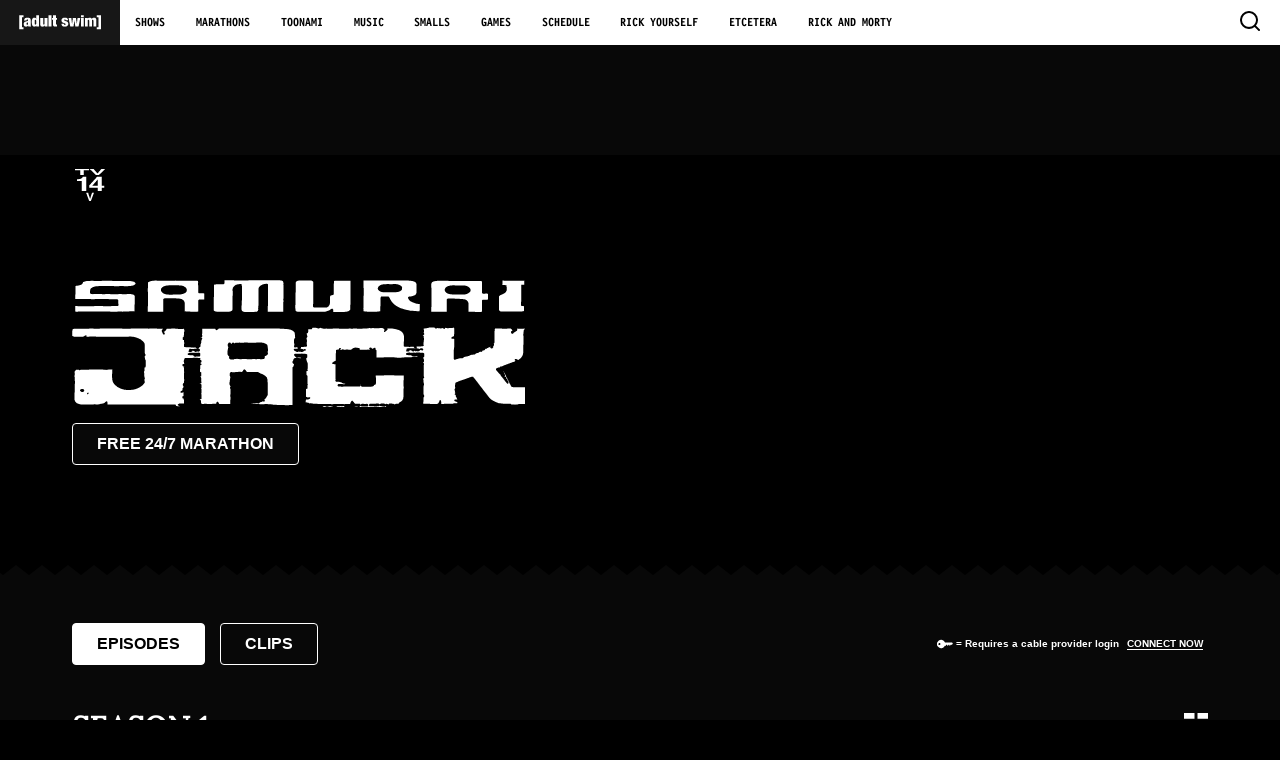

--- FILE ---
content_type: text/html; charset=utf-8
request_url: https://www.adultswim.com/videos/samurai-jack
body_size: 23008
content:
<!DOCTYPE html><html lang="en"><head><meta property="fb:app_id" content="222143901136511"/><meta property="og:site_name" content="Adult Swim"/><meta name="twitter:site" content="@adultswim"/><link rel="stylesheet" href="https://static.cdn.adultswim.com/tools/global/styles.css"/><link rel="stylesheet" href="https://static.cdn.adultswim.com/lib/asvp@^6.0.0/asvp.css"/><script></script><script src="https://static.cdn.adultswim.com/tools/global/user-consent.min.js"></script><script>const isRickPlush = document.domain.indexOf("rick-plush") > -1;
    var AS_ONE_TRUST_DOM_ID = "";
    if (isRickPlush) {
        AS_ONE_TRUST_DOM_ID = '49da1fb7-c605-441a-a9d3-a7e4715685a2';
    } else {
        AS_ONE_TRUST_DOM_ID = 'ebf65019-5047-4aa0-8f81-c2eb4dcb9536';
    }
    var AS_ONE_TRUST_URL = 'https://cdn.cookielaw.org/scripttemplates/otSDKStub.js';
    var AS_PRISM_APP_ID = '5f034237775427dcb8e3d4b9';</script><script src="https://lightning.adultswim.com/launch/7be62238e4c3/22d196a3e151/launch-2fa6614adbd9.min.js" async></script><script>const isUCLReady = window.WBD.UserConsent && window.WBD.UserConsent.isEnabled()

    const loadAdFuel = () => {
      const aisScript = document.createElement("script");
      const adFuelScript = document.createElement("script");

      aisScript.src = "https://i.cdn.turner.com/ads/adfuel/ais/3.1/as-ais.min.js";
      adFuelScript.src = "https://i.cdn.turner.com/ads/adfuel/adfuel-3.1.9.min.js";
    
      document.head.appendChild(aisScript);
      document.head.appendChild(adFuelScript);
    }

    const GPTRenderComplete = () => {  
        document.addEventListener(
            "GPTRenderComplete",
            function (event) {
            const gptSlot = event.detail.asset;
            const renderedSlotId = "ad_" + event.detail.pos;
            const isEmpty = event.detail.empty;
            const adSize = event.detail.renderedSize;
            console.log("The following Slot ID was rendered: " + renderedSlotId);
            },
            true
        );
    }
  
    if (isUCLReady) {
      console.log(`ucl-${window.WBD.UserConsent.getVersion()}`);
      loadAdFuel();
      GPTRenderComplete();
    } else {
      console.log("ucl not ready");
    }</script><link rel="dns-prefetch" href="//fastlane.rubiconproject.com"><link rel="dns-prefetch" href="//optimized-by.rubiconproject.com"><link rel="dns-prefetch" href="//ads.rubiconproject.com"><link rel="dns-prefetch" href="//aax.amazon-adsystem.com"><link rel="dns-prefetch" href="//c.amazon-adsystem.com"><link rel="dns-prefetch" href="//bidder.criteo.com"><link rel="dns-prefetch" href="//static.criteo.net"><link rel="dns-prefetch" href="//ib.adnxs.com"><script></script><meta name="viewport" content="width=device-width"/><meta charSet="utf-8"/><title>Watch Samurai Jack on AdultSwim.com</title><meta name="description" content=" Samurai Jack must battle in a dystopian future ruled by the man who destroyed his father&#x27;s empire, the wizard Aku."/><meta property="og:description" content=" Samurai Jack must battle in a dystopian future ruled by the man who destroyed his father&#x27;s empire, the wizard Aku."/><meta property="og:image" content="http://i.cdn.turner.com/adultswim/big/img/2017/01/23/samuraijack_fbsearchTn.jpg"/><meta property="og:title" content="Watch Samurai Jack on AdultSwim.com"/><meta property="og:url" content="https://www.adultswim.com/videos/samurai-jack"/><link rel="canonical" href="https://www.adultswim.com/videos/samurai-jack"/><script>var strPageName = "Index"; var strSectionName = "Video"; var strSubSectionName = "Samurai Jack";</script><meta name="next-head-count" content="10"/><link rel="preload" href="https://static.cdn.adultswim.com/show-page-www/_next/static/css/styles.7b7b331e.chunk.css" as="style"/><link rel="stylesheet" href="https://static.cdn.adultswim.com/show-page-www/_next/static/css/styles.7b7b331e.chunk.css"/><link rel="preload" href="https://static.cdn.adultswim.com/show-page-www/_next/static/c4kOSO1TSUP42gr2A75Qg/pages/videos/%5B...show%5D.js" as="script"/><link rel="preload" href="https://static.cdn.adultswim.com/show-page-www/_next/static/c4kOSO1TSUP42gr2A75Qg/pages/_app.js" as="script"/><link rel="preload" href="https://static.cdn.adultswim.com/show-page-www/_next/static/runtime/webpack-9369c5c69dbf6d4912cb.js" as="script"/><link rel="preload" href="https://static.cdn.adultswim.com/show-page-www/_next/static/chunks/framework.b7d936a06c1d98f380d6.js" as="script"/><link rel="preload" href="https://static.cdn.adultswim.com/show-page-www/_next/static/chunks/commons.a9b2d4bc6b19b73b9635.js" as="script"/><link rel="preload" href="https://static.cdn.adultswim.com/show-page-www/_next/static/chunks/styles.2c289aad337fd92ecf7f.js" as="script"/><link rel="preload" href="https://static.cdn.adultswim.com/show-page-www/_next/static/runtime/main-22902ca0b8e55550b65c.js" as="script"/><link rel="preload" href="https://static.cdn.adultswim.com/show-page-www/_next/static/chunks/2852872c.5727f12836c406a2eacb.js" as="script"/><style data-styled="" data-styled-version="5.0.1">.kYxtKD{-webkit-mask-image:url([data-uri]);mask-image:url([data-uri]);}
data-styled.g1[id="ShowHero__Root-s0q8a6-0"]{content:"kYxtKD,"}
</style></head><body><div class="as"><div><!-- edge dub dub dub --><!-- BEGIN [as] global nav --><div id="global-nav" class="asnav" role="banner"><div class="asnav-logo-and-control"><div class="asnav-logo"><a href="https://www.adultswim.com/" aria-label="Adult Swim Home Page"><div class="asnav-logo-image"><svg id="desktop-logo" aria-hidden="true" width="94" height="17" viewBox="0 0 94 17" fill="none" xmlns="http://www.w3.org/2000/svg"><path d="M0.792 0.147999V16.258H5.652V13.99H3.816V2.416H5.652V0.147999H0.792ZM9.83616 11.074C9.59616 11.074 9.40416 10.978 9.26016 10.786C9.11616 10.594 9.04416 10.336 9.04416 10.012C9.04416 9.688 9.09216 9.43 9.18816 9.238C9.28416 9.034 9.45816 8.872 9.71016 8.752C9.95016 8.644 10.1662 8.578 10.3582 8.554C10.5622 8.518 10.7122 8.434 10.8082 8.302H10.8442V9.472C10.8442 10.012 10.7662 10.414 10.6102 10.678C10.4542 10.942 10.1962 11.074 9.83616 11.074ZM11.0422 13H14.1742C14.0422 12.748 13.9582 12.448 13.9222 12.1C13.8862 11.752 13.8682 11.35 13.8682 10.894V6.142C13.8682 5.506 13.7722 4.99 13.5802 4.594C13.4002 4.186 13.1362 3.868 12.7882 3.64C12.4522 3.4 12.0442 3.238 11.5642 3.154C11.0962 3.058 10.5802 3.01 10.0162 3.01C9.64416 3.01 9.24216 3.052 8.81016 3.136C8.37816 3.208 7.97616 3.364 7.60416 3.604C7.23216 3.832 6.92016 4.162 6.66816 4.594C6.41616 5.014 6.29016 5.578 6.29016 6.286H9.09816C9.11016 5.77 9.18816 5.428 9.33216 5.26C9.47616 5.08 9.70416 4.99 10.0162 4.99C10.5682 4.99 10.8442 5.29 10.8442 5.89C10.8442 6.19 10.7722 6.424 10.6282 6.592C10.4842 6.748 10.2382 6.868 9.89016 6.952L8.61216 7.258C8.09616 7.378 7.66416 7.528 7.31616 7.708C6.96816 7.876 6.69216 8.086 6.48816 8.338C6.28416 8.578 6.13416 8.866 6.03816 9.202C5.95416 9.538 5.91216 9.934 5.91216 10.39C5.91216 10.81 5.96016 11.194 6.05616 11.542C6.15216 11.89 6.30816 12.19 6.52416 12.442C6.74016 12.694 7.01616 12.88 7.35216 13C7.70016 13.132 8.12016 13.198 8.61216 13.198C9.11616 13.198 9.56016 13.09 9.94416 12.874C10.3402 12.658 10.6282 12.334 10.8082 11.902H10.8442C10.8682 12.106 10.8922 12.298 10.9162 12.478C10.9402 12.658 10.9822 12.832 11.0422 13ZM18.2602 8.14C18.2602 7.612 18.2722 7.174 18.2962 6.826C18.3202 6.478 18.3622 6.202 18.4222 5.998C18.4942 5.782 18.5902 5.632 18.7102 5.548C18.8302 5.464 18.9862 5.422 19.1782 5.422C19.3582 5.422 19.5082 5.464 19.6282 5.548C19.7482 5.632 19.8382 5.782 19.8982 5.998C19.9702 6.202 20.0182 6.478 20.0422 6.826C20.0662 7.174 20.0782 7.612 20.0782 8.14C20.0782 8.656 20.0662 9.088 20.0422 9.436C20.0182 9.784 19.9702 10.066 19.8982 10.282C19.8382 10.486 19.7482 10.63 19.6282 10.714C19.5082 10.798 19.3582 10.84 19.1782 10.84C18.9862 10.84 18.8302 10.798 18.7102 10.714C18.5902 10.63 18.4942 10.486 18.4222 10.282C18.3622 10.066 18.3202 9.784 18.2962 9.436C18.2722 9.088 18.2602 8.656 18.2602 8.14ZM20.0782 0.147999V4.36H20.0422C19.8742 3.856 19.6042 3.508 19.2322 3.316C18.8722 3.112 18.4642 3.01 18.0082 3.01C17.5642 3.01 17.1562 3.094 16.7842 3.262C16.4122 3.43 16.0942 3.706 15.8302 4.09C15.5782 4.474 15.3802 4.978 15.2362 5.602C15.0922 6.226 15.0202 7 15.0202 7.924C15.0202 9.736 15.2362 11.068 15.6682 11.92C16.1002 12.772 16.8562 13.198 17.9362 13.198C18.5122 13.198 18.9742 13.078 19.3222 12.838C19.6702 12.598 19.9462 12.208 20.1502 11.668H20.1862V13H23.3182V0.147999H20.0782ZM24.6597 3.262V10.606C24.6597 11.122 24.7257 11.554 24.8577 11.902C24.9897 12.238 25.1697 12.508 25.3977 12.712C25.6257 12.904 25.8897 13.03 26.1897 13.09C26.5017 13.162 26.8377 13.198 27.1977 13.198C28.3617 13.198 29.1477 12.736 29.5557 11.812H29.5917V13H32.7237V3.262H29.4837V9.688C29.4837 10.096 29.4237 10.39 29.3037 10.57C29.1837 10.75 28.9797 10.84 28.6917 10.84C28.4037 10.84 28.1997 10.75 28.0797 10.57C27.9597 10.39 27.8997 10.096 27.8997 9.688V3.262H24.6597ZM34.0653 0.147999V13H37.3053V0.147999H34.0653ZM38.0399 3.262V5.44H39.1199V10.624C39.1199 11.164 39.1679 11.602 39.2639 11.938C39.3719 12.262 39.5339 12.508 39.7499 12.676C39.9779 12.844 40.2659 12.952 40.6139 13C40.9619 13.036 41.3819 13.054 41.8739 13.054C42.1499 13.054 42.4379 13.042 42.7379 13.018C43.0379 13.006 43.3379 13 43.6379 13V10.84H43.1339C42.8699 10.84 42.6719 10.786 42.5399 10.678C42.4199 10.558 42.3599 10.36 42.3599 10.084V5.44H43.6379V3.262H42.3599V0.399999H39.1199V3.262H38.0399ZM51.5074 9.976H48.6634C48.6634 11.044 48.9574 11.848 49.5454 12.388C50.1454 12.928 51.1234 13.198 52.4794 13.198C53.0914 13.198 53.6374 13.126 54.1174 12.982C54.6094 12.838 55.0174 12.622 55.3414 12.334C55.6774 12.046 55.9354 11.704 56.1154 11.308C56.2954 10.912 56.3854 10.474 56.3854 9.994C56.3854 9.37 56.2654 8.872 56.0254 8.5C55.7974 8.116 55.5094 7.816 55.1614 7.6C54.8134 7.372 54.4354 7.198 54.0274 7.078C53.6314 6.958 53.2594 6.844 52.9114 6.736C52.5634 6.628 52.2694 6.508 52.0294 6.376C51.8014 6.232 51.6874 6.022 51.6874 5.746C51.6874 5.506 51.7654 5.32 51.9214 5.188C52.0774 5.056 52.2754 4.99 52.5154 4.99C52.7914 4.99 53.0014 5.068 53.1454 5.224C53.3014 5.368 53.3794 5.65 53.3794 6.07H56.1874C56.1874 4.03 54.9694 3.01 52.5334 3.01C51.8734 3.01 51.2974 3.088 50.8054 3.244C50.3254 3.4 49.9234 3.616 49.5994 3.892C49.2874 4.168 49.0534 4.492 48.8974 4.864C48.7414 5.224 48.6634 5.62 48.6634 6.052C48.6634 6.664 48.7774 7.162 49.0054 7.546C49.2454 7.918 49.5394 8.218 49.8874 8.446C50.2354 8.674 50.6074 8.854 51.0034 8.986C51.4114 9.118 51.7894 9.244 52.1374 9.364C52.4854 9.484 52.7734 9.622 53.0014 9.778C53.2414 9.934 53.3614 10.156 53.3614 10.444C53.3614 10.708 53.2654 10.912 53.0734 11.056C52.8934 11.2 52.6774 11.272 52.4254 11.272C52.1254 11.272 51.8974 11.158 51.7414 10.93C51.6574 10.822 51.5974 10.684 51.5614 10.516C51.5254 10.348 51.5074 10.168 51.5074 9.976ZM56.6895 3.262L58.6695 13H62.3415L63.3315 6.106H63.3675L64.3575 13H68.0295L70.0095 3.262H66.8775L66.0675 10.264H66.0315L65.0775 3.262H61.6215L60.6675 10.264H60.6315L59.8215 3.262H56.6895ZM70.7157 0.147999V2.56H73.9557V0.147999H70.7157ZM70.7157 3.262V13H73.9557V3.262H70.7157ZM80.0363 6.574V13H83.2763V6.574C83.2763 6.166 83.3363 5.872 83.4563 5.692C83.5763 5.512 83.7803 5.422 84.0683 5.422C84.3563 5.422 84.5603 5.512 84.6803 5.692C84.8003 5.872 84.8603 6.166 84.8603 6.574V13H88.1003V5.656C88.1003 5.128 88.0343 4.696 87.9023 4.36C87.7703 4.024 87.5903 3.754 87.3623 3.55C87.1343 3.346 86.8643 3.208 86.5523 3.136C86.2523 3.052 85.9223 3.01 85.5623 3.01C85.0583 3.01 84.5843 3.124 84.1403 3.352C83.7083 3.568 83.3663 3.952 83.1143 4.504C82.9103 4 82.6283 3.628 82.2683 3.388C81.9203 3.136 81.4103 3.01 80.7383 3.01C79.5863 3.01 78.8003 3.49 78.3803 4.45H78.3443V3.262H75.2123V13H78.4523V6.574C78.4523 6.166 78.5123 5.872 78.6323 5.692C78.7523 5.512 78.9563 5.422 79.2443 5.422C79.5323 5.422 79.7363 5.512 79.8563 5.692C79.9763 5.872 80.0363 6.166 80.0363 6.574ZM90.5001 2.416V13.99H88.6641V16.258H93.5241V0.147999H88.6641V2.416H90.5001Z" fill="white"/></svg> <svg id="mobile-logo" aria-hidden="true" version="1.1" xmlns="http://www.w3.org/2000/svg" xmlns:xlink="http://www.w3.org/1999/xlink" x="0px" y="0px" viewBox="0 0 149.18 92.34" style="enable-background:new 0 0 149.18 92.34;" xml:space="preserve"><g><path style="fill:#fff" d="M43.96,56.4c0-3.08,0.82-4.83,2.57-6.17c1.54-1.23,3.81-1.34,9.05-4.11c0,2.26-0.1,5.14-0.1,9.77
                                c0,5.55-3.19,7.61-6.68,7.61C45.71,63.5,43.96,60.83,43.96,56.4z M44.27,35.02c0.1-4.83,1.44-7.61,6.07-7.61
                                c3.7,0,5.24,2.16,5.24,5.55c0,4.21-0.93,5.04-5.96,6.37c-4.63,1.24-10.8,2.26-14.91,4.52c-4.11,2.26-6.79,7.71-6.79,14.19
                                c0,12.03,5.45,16.97,14.81,16.97c5.55,0,10.8-2.88,13.06-7.82h0.21c0.1,2.16,0.31,4.42,0.93,6.38h16.04C71,71.11,71,65.76,71,61.55
                                V32.96c0-11.72-6.07-16.45-19.74-16.45c-6.89,0-11.62,0.92-15.53,3.6c-3.91,2.67-6.17,7.3-6.27,14.91H44.27z"/><path style="fill:#fff" d="M95.69,55.89c0.1,2.47,0.31,4.63,1.13,6.27c0.93,1.54,2.47,2.57,5.14,2.57c3.91,0,5.96-2.47,5.96-5.66
                                c0-2.57-1.24-5.04-6.38-6.79c-13.68-4.63-20.26-7.3-20.26-19.02c0-11.11,7.81-16.76,21.18-16.76c15.63,0,20.15,7.61,20.15,15.63
                                v1.85h-14.81v-1.03c0-4.83-1.95-6.17-5.45-6.17c-4.42,0-5.65,2.16-5.65,5.14c0,9.87,26.63,3.29,26.63,24.88
                                c0,11.21-7.51,18.2-21.28,18.2c-14.91,0-21.18-5.55-21.18-16.66v-2.47H95.69z"/><path style="fill:#fff" d="M0,0h26.01v11.52H15.42v69.3h10.59v11.52H0V0z"/><path style="fill:#fff" d="M123.16,80.82h10.59V11.52h-10.59V0h26.02v92.34h-26.02V80.82z"/></g></svg></div><div class="asnav-logo-rollover" aria-hidden="true"><img src="https://i.cdn.turner.com/adultswim/big/img/2018/03/26/headV3_1.gif" alt=""></div></a></div><div class="asnav-control"><button class="asnav-control__handle" aria-label="Toggle navigation" aria-expanded="false" aria-haspopup="true" aria-controls="global-nav-content"><img class="asnav-control__open-svg" src="https://i.cdn.turner.com/adultswim/big/img/home/ham.svg" aria-hidden="true" alt="Open"> <img class="asnav-control__close-svg" src="https://i.cdn.turner.com/adultswim/big/img/home/x.svg" aria-hidden="true" alt="Close"></button></div></div><div id="global-nav-content" class="asnav-content"><nav class="asnav-content__nav" aria-label="Global"><ul class="asnav-content__links"><li><a id="global-nav__shows" href="https://www.adultswim.com/videos/">Shows</a></li><li><a id="global-nav__streams" href="https://www.adultswim.com/streams/">Marathons</a></li><li><a id="global-nav__toonami" href="https://www.adultswim.com/toonami/">Toonami</a></li><li><a id="global-nav__music" href="https://www.adultswim.com/music/">Music</a></li><li><a id="global-nav__smalls" href="https://www.adultswim.com/smalls">Smalls</a></li><li><a id="global-nav__games" href="https://www.adultswim.com/games/">Games</a></li><li><a id="global-nav__schedule" href="https://www.adultswim.com/schedule/">Schedule</a></li><li><a id="global-nav__rickYourself" href="https://gorickyourself.com/">Rick Yourself</a></li><li><a id="global-nav__comics" href="https://www.adultswim.com/etcetera/">Etcetera</a></li><li><a id="global-nav__rickandmorty" href="https://www.adultswim.com/rick-and-morty/">Rick and Morty</a></li></ul></nav><div id="global-nav-search" class="asnav-content__search"><form action="https://www.adultswim.com/search" method="get" role="search"><input aria-labelledby="global-nav-search__button" type="text" name="q" placeholder="Search" minlength="1" autocomplete="off" spellcheck="false"> <button id="global-nav-search__button" aria-label="search" type="submit"><svg xmlns="http://www.w3.org/2000/svg" viewBox="0 0 20 20" width="20" height="20"><path d="M19.7,18.3L16,14.6A9.1,9.1,0,0,0,18,9a9,9,0,1,0-9,9,8.53,8.53,0,0,0,5.6-2l3.7,3.7a1,1,0,0,0,1.4,0A1,1,0,0,0,19.7,18.3ZM2,9A7,7,0,0,1,16,9a7,7,0,0,1-2,4.9h0a6.8,6.8,0,0,1-4.9,2A6.84,6.84,0,0,1,2,9Z"/></svg></button></form></div></div></div><!-- END [as] global nav --></div><div id="__next"><main class="_1snz3E5E" itemType="https://schema.org/TVSeries" itemscope=""><span class="_1qsXqwSn"><h1 itemProp="name">Samurai Jack</h1></span><meta itemProp="description" content=" Samurai Jack must battle in a dystopian future ruled by the man who destroyed his father&#x27;s empire, the wizard Aku."/><meta itemProp="thumbnailUrl" content="http://i.cdn.turner.com/adultswim/big/img/2017/01/23/samuraijack_fbsearchTn.jpg"/><meta itemProp="contentRating" content="TV-14 V"/><div class="_3iQ4XOb8"><div class="_2xDGxLKt"><div id="ad_bnr_atf_01"></div></div></div><div class="_39NTwknl ShowHero__Root-s0q8a6-0 kYxtKD _1aYAzFrz _2W5TJjtw" style="background-color:#a11a29"><div><div class="_2vSXUu7o"><div class="_3bXexKQu"><img class="_2DoD3eYl a7iE1N21" src="https://media.cdn.adultswim.com/images/ratings/tv-14-v.svg" alt="TV-14-V"/></div></div><div class="_39NTwknl _2o6iqv-X"><div><div class="_235riF2z"><img src="https://media.cdn.adultswim.com/uploads/20200501/20511312582-sj.svg" alt="Samurai Jack"/><a class="_2VWmR94B _3uGEhzZw" href="/streams/samurai-jack">Free 24/7 Marathon</a></div><div class="_1ou0aD9N _2m6DCRGE dark-mode"></div></div></div></div></div><div class="_2SUe97y2"><div class="_39NTwknl _2FuXmBtE"><div><div class="_3oUNnR8B"><ul class="vxSUBYC1"><li class="_1pCOLjjJ aWUg_lbJ"><button class="_2VWmR94B _2XpowltR">Episodes</button></li><li class="_1pCOLjjJ"><button class="_2VWmR94B _2XpowltR">Clips</button></li></ul></div><div class="_1EddJROS _1tjcoYg9"><div class="_1C9fX5Nq"><svg height="10" viewBox="0 0 16.529 8.484" width="20" class="_4ixT0cNJ _2kyFD0c8" aria-label="key icon"><path d="M15.515 2.656H8.187l-.001-.004a1.729 1.729 0 00-.16-.35C7.699 1.809 7.327 1.27 6.827.888 6.712.8 6.593.723 6.475.646A4.218 4.218 0 00.919 1.689a4.21 4.21 0 00.804 5.907 4.209 4.209 0 005.903-.8c.018-.02.032-.041.048-.062a4.611 4.611 0 00.316-.501c.013-.026.03-.052.039-.073a8.79 8.79 0 01.054-.132l.006-.015.022-.055h1.078l.351-1.022h.807l.381 1.022h.747l.364-1.022h.743l.294 1.022h.695l.403-1.022h1.537l.962-.966-.958-1.314zM3.332 4.913c-.357.47-1.03.563-1.5.206A1.072 1.072 0 013.13 3.414c.47.358.56 1.033.202 1.499z"></path></svg><span> = Requires a cable provider login</span></div><button class="D6toyrF9 OJVl9S4c">Connect now</button></div></div></div><div data-feed-index="0" itemProp="containsSeason" itemType="https://schema.org/TVSeason" itemscope="" class="_39NTwknl"><div><meta itemProp="seasonNumber" content="1"/><meta itemProp="numberOfEpisodes" content="13"/><div class="D_usLjyS"><h2 itemProp="name" class="_17Jzh6kY">Season 1</h2><div><button aria-label="Grid view" class="_2HvP7MOb"><svg viewBox="0 0 25 22" aria-hidden="true"><path d="M14 0h11v6H14zM0 0h11v6H0zM14 8h11v6H14zM0 8h11v6H0zM14 16h11v6H14zM0 16h11v6H0z"></path></svg></button></div></div><div class="_3E9AFeeW"><div class="haMNYhTe P37kUYtp _1pTn6ZTo" style="grid-template-rows:repeat(2, 1fr)"><div itemProp="episode" itemType="https://schema.org/TVEpisode" itemscope="" class="_29ThWwPi _1t9YqtkL"><meta itemProp="contentRating" content="TV-Y7-FV"/><meta itemProp="datePublished" content="2001-09-18T00:00:00.000Z"/><meta itemProp="description" content="The Samurai lands in the future and is named Jack. He is enlisted by a race of dogs to destroy Aku."/><meta itemProp="episodeNumber" content="2"/><div itemProp="video" itemscope="" itemType="http://schema.org/VideoObject"><meta itemProp="thumbnailUrl" content="https://media.cdn.adultswim.com/uploads/20200406/thumbnails/2_20461325197-samjack_002.jpg"/><meta itemProp="uploadDate" content="2025-05-27T04:00:00.000Z"/><meta itemProp="expires" content="2026-02-08T04:59:00.000Z"/><meta itemProp="duration" content="T23M40S"/><a itemProp="url" href="/videos/samurai-jack/ii"><div class="_1B6Ukbiv"><div class="_1jb8nXGn"><svg height="10" viewBox="0 0 16.529 8.484" width="20" class="_4ixT0cNJ GEFkIErH" aria-label="key icon"><path d="M15.515 2.656H8.187l-.001-.004a1.729 1.729 0 00-.16-.35C7.699 1.809 7.327 1.27 6.827.888 6.712.8 6.593.723 6.475.646A4.218 4.218 0 00.919 1.689a4.21 4.21 0 00.804 5.907 4.209 4.209 0 005.903-.8c.018-.02.032-.041.048-.062a4.611 4.611 0 00.316-.501c.013-.026.03-.052.039-.073a8.79 8.79 0 01.054-.132l.006-.015.022-.055h1.078l.351-1.022h.807l.381 1.022h.747l.364-1.022h.743l.294 1.022h.695l.403-1.022h1.537l.962-.966-.958-1.314zM3.332 4.913c-.357.47-1.03.563-1.5.206A1.072 1.072 0 013.13 3.414c.47.358.56 1.033.202 1.499z"></path></svg><h3 class="_3fvy6Uiy" title="II" data-video-title="true"><span>EP <!-- -->2<!-- --> </span><span itemProp="name">II</span></h3><p class="_2anoFKpF" title="The Samurai lands in the future and is named Jack. He is enlisted by a race of dogs to destroy Aku." itemProp="description">The Samurai lands in the future and is named Jack. He is enlisted by a race of dogs to destroy Aku.</p></div></div></a></div></div><div itemProp="episode" itemType="https://schema.org/TVEpisode" itemscope="" class="_29ThWwPi _1t9YqtkL"><meta itemProp="contentRating" content="TV-Y7-FV"/><meta itemProp="datePublished" content="2001-08-21T00:00:00.000Z"/><meta itemProp="description" content="Jack must get past three blind archers to reach an all-powerful wishing well."/><meta itemProp="episodeNumber" content="7"/><div itemProp="video" itemscope="" itemType="http://schema.org/VideoObject"><meta itemProp="thumbnailUrl" content="https://media.cdn.adultswim.com/uploads/20200406/thumbnails/2_20461330452-samjack_007.jpg"/><meta itemProp="uploadDate" content="2025-05-28T04:00:00.000Z"/><meta itemProp="expires" content="2026-03-15T03:59:00.000Z"/><meta itemProp="duration" content="T23M54S"/><a itemProp="url" href="/videos/samurai-jack/vii"><div class="_1B6Ukbiv"><div class="_1jb8nXGn"><svg height="10" viewBox="0 0 16.529 8.484" width="20" class="_4ixT0cNJ GEFkIErH" aria-label="key icon"><path d="M15.515 2.656H8.187l-.001-.004a1.729 1.729 0 00-.16-.35C7.699 1.809 7.327 1.27 6.827.888 6.712.8 6.593.723 6.475.646A4.218 4.218 0 00.919 1.689a4.21 4.21 0 00.804 5.907 4.209 4.209 0 005.903-.8c.018-.02.032-.041.048-.062a4.611 4.611 0 00.316-.501c.013-.026.03-.052.039-.073a8.79 8.79 0 01.054-.132l.006-.015.022-.055h1.078l.351-1.022h.807l.381 1.022h.747l.364-1.022h.743l.294 1.022h.695l.403-1.022h1.537l.962-.966-.958-1.314zM3.332 4.913c-.357.47-1.03.563-1.5.206A1.072 1.072 0 013.13 3.414c.47.358.56 1.033.202 1.499z"></path></svg><h3 class="_3fvy6Uiy" title="VII" data-video-title="true"><span>EP <!-- -->7<!-- --> </span><span itemProp="name">VII</span></h3><p class="_2anoFKpF" title="Jack must get past three blind archers to reach an all-powerful wishing well." itemProp="description">Jack must get past three blind archers to reach an all-powerful wishing well.</p></div></div></a></div></div><div itemProp="episode" itemType="https://schema.org/TVEpisode" itemscope="" class="_29ThWwPi _1t9YqtkL"><meta itemProp="contentRating" content="TV-Y7-FV"/><meta itemProp="datePublished" content="2001-10-16T01:00:00.000Z"/><meta itemProp="description" content="Jack meets up with Mad Jack and must battle his darker self."/><meta itemProp="episodeNumber" content="8"/><div itemProp="video" itemscope="" itemType="http://schema.org/VideoObject"><meta itemProp="thumbnailUrl" content="https://media.cdn.adultswim.com/uploads/20200406/thumbnails/2_20461332209-samjack_008.jpg"/><meta itemProp="uploadDate" content="2025-05-28T04:00:00.000Z"/><meta itemProp="expires" content="2026-03-22T03:59:00.000Z"/><meta itemProp="duration" content="T21M58S"/><a itemProp="url" href="/videos/samurai-jack/viii"><div class="_1B6Ukbiv"><div class="_1jb8nXGn"><svg height="10" viewBox="0 0 16.529 8.484" width="20" class="_4ixT0cNJ GEFkIErH" aria-label="key icon"><path d="M15.515 2.656H8.187l-.001-.004a1.729 1.729 0 00-.16-.35C7.699 1.809 7.327 1.27 6.827.888 6.712.8 6.593.723 6.475.646A4.218 4.218 0 00.919 1.689a4.21 4.21 0 00.804 5.907 4.209 4.209 0 005.903-.8c.018-.02.032-.041.048-.062a4.611 4.611 0 00.316-.501c.013-.026.03-.052.039-.073a8.79 8.79 0 01.054-.132l.006-.015.022-.055h1.078l.351-1.022h.807l.381 1.022h.747l.364-1.022h.743l.294 1.022h.695l.403-1.022h1.537l.962-.966-.958-1.314zM3.332 4.913c-.357.47-1.03.563-1.5.206A1.072 1.072 0 013.13 3.414c.47.358.56 1.033.202 1.499z"></path></svg><h3 class="_3fvy6Uiy" title="VIII" data-video-title="true"><span>EP <!-- -->8<!-- --> </span><span itemProp="name">VIII</span></h3><p class="_2anoFKpF" title="Jack meets up with Mad Jack and must battle his darker self." itemProp="description">Jack meets up with Mad Jack and must battle his darker self.</p></div></div></a></div></div></div></div></div></div><div data-feed-index="1" itemProp="containsSeason" itemType="https://schema.org/TVSeason" itemscope="" class="_39NTwknl"><div><meta itemProp="seasonNumber" content="2"/><meta itemProp="numberOfEpisodes" content="13"/><div class="D_usLjyS"><h2 itemProp="name" class="_17Jzh6kY">Season 2</h2></div><div class="_3E9AFeeW"><div class="haMNYhTe P37kUYtp _1pTn6ZTo" style="grid-template-rows:repeat(4, 1fr)"><div itemProp="episode" itemType="https://schema.org/TVEpisode" itemscope="" class="_29ThWwPi _1t9YqtkL"><meta itemProp="contentRating" content="TV-Y7-FV"/><meta itemProp="datePublished" content="2002-03-09T00:00:00.000Z"/><meta itemProp="description" content="Story 1: Jack vs. the Worm. Story 2: The Metal-Eaters. Story 3: Jack, the Gargoyle, and the Fairy."/><meta itemProp="episodeNumber" content="2"/><div itemProp="video" itemscope="" itemType="http://schema.org/VideoObject"><meta itemProp="thumbnailUrl" content="https://media.cdn.adultswim.com/uploads/20200406/thumbnails/2_20461642466-samjack_015.jpg"/><meta itemProp="uploadDate" content="2025-05-29T04:00:00.000Z"/><meta itemProp="expires" content="2026-05-10T03:59:00.000Z"/><meta itemProp="duration" content="T22M40S"/><a itemProp="url" href="/videos/samurai-jack/xv"><div class="_1B6Ukbiv"><div class="_1jb8nXGn"><svg height="10" viewBox="0 0 16.529 8.484" width="20" class="_4ixT0cNJ GEFkIErH" aria-label="key icon"><path d="M15.515 2.656H8.187l-.001-.004a1.729 1.729 0 00-.16-.35C7.699 1.809 7.327 1.27 6.827.888 6.712.8 6.593.723 6.475.646A4.218 4.218 0 00.919 1.689a4.21 4.21 0 00.804 5.907 4.209 4.209 0 005.903-.8c.018-.02.032-.041.048-.062a4.611 4.611 0 00.316-.501c.013-.026.03-.052.039-.073a8.79 8.79 0 01.054-.132l.006-.015.022-.055h1.078l.351-1.022h.807l.381 1.022h.747l.364-1.022h.743l.294 1.022h.695l.403-1.022h1.537l.962-.966-.958-1.314zM3.332 4.913c-.357.47-1.03.563-1.5.206A1.072 1.072 0 013.13 3.414c.47.358.56 1.033.202 1.499z"></path></svg><h3 class="_3fvy6Uiy" title="XV" data-video-title="true"><span>EP <!-- -->2<!-- --> </span><span itemProp="name">XV</span></h3><p class="_2anoFKpF" title="Story 1: Jack vs. the Worm. Story 2: The Metal-Eaters. Story 3: Jack, the Gargoyle, and the Fairy." itemProp="description">Story 1: Jack vs. the Worm. Story 2: The Metal-Eaters. Story 3: Jack, the Gargoyle, and the Fairy.</p></div></div></a></div></div><div itemProp="episode" itemType="https://schema.org/TVEpisode" itemscope="" class="_29ThWwPi _1t9YqtkL"><meta itemProp="contentRating" content="TV-Y7-FV"/><meta itemProp="datePublished" content="2002-03-16T00:00:00.000Z"/><meta itemProp="description" content="Jack is kidnapped and placed in a chain gang of warriors chosen to battle in front of a coliseum audience against the Dome of Doom&#x27;s Champions."/><meta itemProp="episodeNumber" content="3"/><div itemProp="video" itemscope="" itemType="http://schema.org/VideoObject"><meta itemProp="thumbnailUrl" content="https://media.cdn.adultswim.com/uploads/20200406/thumbnails/2_20461643253-samjack_016.jpg"/><meta itemProp="uploadDate" content="2025-05-20T04:00:00.000Z"/><meta itemProp="expires" content="2026-05-17T03:59:00.000Z"/><meta itemProp="duration" content="T22M39S"/><a itemProp="url" href="/videos/samurai-jack/xvi"><div class="_1B6Ukbiv"><div class="_1jb8nXGn"><svg height="10" viewBox="0 0 16.529 8.484" width="20" class="_4ixT0cNJ GEFkIErH" aria-label="key icon"><path d="M15.515 2.656H8.187l-.001-.004a1.729 1.729 0 00-.16-.35C7.699 1.809 7.327 1.27 6.827.888 6.712.8 6.593.723 6.475.646A4.218 4.218 0 00.919 1.689a4.21 4.21 0 00.804 5.907 4.209 4.209 0 005.903-.8c.018-.02.032-.041.048-.062a4.611 4.611 0 00.316-.501c.013-.026.03-.052.039-.073a8.79 8.79 0 01.054-.132l.006-.015.022-.055h1.078l.351-1.022h.807l.381 1.022h.747l.364-1.022h.743l.294 1.022h.695l.403-1.022h1.537l.962-.966-.958-1.314zM3.332 4.913c-.357.47-1.03.563-1.5.206A1.072 1.072 0 013.13 3.414c.47.358.56 1.033.202 1.499z"></path></svg><h3 class="_3fvy6Uiy" title="XVI" data-video-title="true"><span>EP <!-- -->3<!-- --> </span><span itemProp="name">XVI</span></h3><p class="_2anoFKpF" title="Jack is kidnapped and placed in a chain gang of warriors chosen to battle in front of a coliseum audience against the Dome of Doom&#x27;s Champions." itemProp="description">Jack is kidnapped and placed in a chain gang of warriors chosen to battle in front of a coliseum audience against the Dome of Doom&#x27;s Champions.</p></div></div></a></div></div><div itemProp="episode" itemType="https://schema.org/TVEpisode" itemscope="" class="_29ThWwPi _1t9YqtkL"><meta itemProp="contentRating" content="TV-Y7-FV"/><meta itemProp="datePublished" content="2002-03-23T00:00:00.000Z"/><meta itemProp="description" content="The Scotsman needs Jack&#x27;s help to save his kidnapped wife.  But this woman is hardly the distressed damsel the Scotsman makes her out to be."/><meta itemProp="episodeNumber" content="4"/><div itemProp="video" itemscope="" itemType="http://schema.org/VideoObject"><meta itemProp="thumbnailUrl" content="https://media.cdn.adultswim.com/uploads/20200406/thumbnails/2_20461643545-samjack_017.jpg"/><meta itemProp="uploadDate" content="2025-05-26T04:00:00.000Z"/><meta itemProp="expires" content="2026-05-24T03:59:00.000Z"/><meta itemProp="duration" content="T22M50S"/><a itemProp="url" href="/videos/samurai-jack/xvii"><div class="_1B6Ukbiv"><div class="_1jb8nXGn"><svg height="10" viewBox="0 0 16.529 8.484" width="20" class="_4ixT0cNJ GEFkIErH" aria-label="key icon"><path d="M15.515 2.656H8.187l-.001-.004a1.729 1.729 0 00-.16-.35C7.699 1.809 7.327 1.27 6.827.888 6.712.8 6.593.723 6.475.646A4.218 4.218 0 00.919 1.689a4.21 4.21 0 00.804 5.907 4.209 4.209 0 005.903-.8c.018-.02.032-.041.048-.062a4.611 4.611 0 00.316-.501c.013-.026.03-.052.039-.073a8.79 8.79 0 01.054-.132l.006-.015.022-.055h1.078l.351-1.022h.807l.381 1.022h.747l.364-1.022h.743l.294 1.022h.695l.403-1.022h1.537l.962-.966-.958-1.314zM3.332 4.913c-.357.47-1.03.563-1.5.206A1.072 1.072 0 013.13 3.414c.47.358.56 1.033.202 1.499z"></path></svg><h3 class="_3fvy6Uiy" title="XVII" data-video-title="true"><span>EP <!-- -->4<!-- --> </span><span itemProp="name">XVII</span></h3><p class="_2anoFKpF" title="The Scotsman needs Jack&#x27;s help to save his kidnapped wife.  But this woman is hardly the distressed damsel the Scotsman makes her out to be." itemProp="description">The Scotsman needs Jack&#x27;s help to save his kidnapped wife.  But this woman is hardly the distressed damsel the Scotsman makes her out to be.</p></div></div></a></div></div><div itemProp="episode" itemType="https://schema.org/TVEpisode" itemscope="" class="_29ThWwPi _1t9YqtkL"><meta itemProp="contentRating" content="TV-Y7-FV"/><meta itemProp="datePublished" content="2002-04-06T00:00:00.000Z"/><meta itemProp="description" content="Jack comes upon ruins of a village and realizes it is his home.  He then reflects on the past when he was a young boy."/><meta itemProp="episodeNumber" content="6"/><div itemProp="video" itemscope="" itemType="http://schema.org/VideoObject"><meta itemProp="thumbnailUrl" content="https://media.cdn.adultswim.com/uploads/20200406/thumbnails/2_20461644448-samjack_019.jpg"/><meta itemProp="uploadDate" content="2025-05-29T04:00:00.000Z"/><meta itemProp="expires" content="2026-06-07T03:59:00.000Z"/><meta itemProp="duration" content="T22M12S"/><a itemProp="url" href="/videos/samurai-jack/xix"><div class="_1B6Ukbiv"><div class="_1jb8nXGn"><svg height="10" viewBox="0 0 16.529 8.484" width="20" class="_4ixT0cNJ GEFkIErH" aria-label="key icon"><path d="M15.515 2.656H8.187l-.001-.004a1.729 1.729 0 00-.16-.35C7.699 1.809 7.327 1.27 6.827.888 6.712.8 6.593.723 6.475.646A4.218 4.218 0 00.919 1.689a4.21 4.21 0 00.804 5.907 4.209 4.209 0 005.903-.8c.018-.02.032-.041.048-.062a4.611 4.611 0 00.316-.501c.013-.026.03-.052.039-.073a8.79 8.79 0 01.054-.132l.006-.015.022-.055h1.078l.351-1.022h.807l.381 1.022h.747l.364-1.022h.743l.294 1.022h.695l.403-1.022h1.537l.962-.966-.958-1.314zM3.332 4.913c-.357.47-1.03.563-1.5.206A1.072 1.072 0 013.13 3.414c.47.358.56 1.033.202 1.499z"></path></svg><h3 class="_3fvy6Uiy" title="XIX" data-video-title="true"><span>EP <!-- -->6<!-- --> </span><span itemProp="name">XIX</span></h3><p class="_2anoFKpF" title="Jack comes upon ruins of a village and realizes it is his home.  He then reflects on the past when he was a young boy." itemProp="description">Jack comes upon ruins of a village and realizes it is his home.  He then reflects on the past when he was a young boy.</p></div></div></a></div></div><div itemProp="episode" itemType="https://schema.org/TVEpisode" itemscope="" class="_29ThWwPi _1t9YqtkL"><meta itemProp="contentRating" content="TV-Y7-FV"/><meta itemProp="datePublished" content="2002-09-06T23:30:00.000Z"/><meta itemProp="description" content="When a flatulent dragon begins stinking out an entire village.  Jack slays the beast and ventures inside it to cure to source of its bellyache."/><meta itemProp="episodeNumber" content="8"/><div itemProp="video" itemscope="" itemType="http://schema.org/VideoObject"><meta itemProp="thumbnailUrl" content="https://media.cdn.adultswim.com/uploads/20200407/thumbnails/2_20471019325-samjack_021.jpg"/><meta itemProp="uploadDate" content="2025-05-29T04:00:00.000Z"/><meta itemProp="expires" content="2026-06-21T03:59:00.000Z"/><meta itemProp="duration" content="T22M36S"/><a itemProp="url" href="/videos/samurai-jack/xxi"><div class="_1B6Ukbiv"><div class="_1jb8nXGn"><svg height="10" viewBox="0 0 16.529 8.484" width="20" class="_4ixT0cNJ GEFkIErH" aria-label="key icon"><path d="M15.515 2.656H8.187l-.001-.004a1.729 1.729 0 00-.16-.35C7.699 1.809 7.327 1.27 6.827.888 6.712.8 6.593.723 6.475.646A4.218 4.218 0 00.919 1.689a4.21 4.21 0 00.804 5.907 4.209 4.209 0 005.903-.8c.018-.02.032-.041.048-.062a4.611 4.611 0 00.316-.501c.013-.026.03-.052.039-.073a8.79 8.79 0 01.054-.132l.006-.015.022-.055h1.078l.351-1.022h.807l.381 1.022h.747l.364-1.022h.743l.294 1.022h.695l.403-1.022h1.537l.962-.966-.958-1.314zM3.332 4.913c-.357.47-1.03.563-1.5.206A1.072 1.072 0 013.13 3.414c.47.358.56 1.033.202 1.499z"></path></svg><h3 class="_3fvy6Uiy" title="XXI" data-video-title="true"><span>EP <!-- -->8<!-- --> </span><span itemProp="name">XXI</span></h3><p class="_2anoFKpF" title="When a flatulent dragon begins stinking out an entire village.  Jack slays the beast and ventures inside it to cure to source of its bellyache." itemProp="description">When a flatulent dragon begins stinking out an entire village.  Jack slays the beast and ventures inside it to cure to source of its bellyache.</p></div></div></a></div></div><div itemProp="episode" itemType="https://schema.org/TVEpisode" itemscope="" class="_29ThWwPi _1t9YqtkL"><meta itemProp="contentRating" content="TV-Y7-FV"/><meta itemProp="datePublished" content="2002-09-13T23:30:00.000Z"/><meta itemProp="description" content="Aku hires the best hunters in the galaxy to track down the most elusive of prey - Samurai Jack."/><meta itemProp="episodeNumber" content="9"/><div itemProp="video" itemscope="" itemType="http://schema.org/VideoObject"><meta itemProp="thumbnailUrl" content="https://media.cdn.adultswim.com/uploads/20200407/thumbnails/2_20471020331-samjack_022.jpg"/><meta itemProp="uploadDate" content="2025-05-30T04:00:00.000Z"/><meta itemProp="expires" content="2026-06-28T03:59:00.000Z"/><meta itemProp="duration" content="T22M42S"/><a itemProp="url" href="/videos/samurai-jack/xxii"><div class="_1B6Ukbiv"><div class="_1jb8nXGn"><svg height="10" viewBox="0 0 16.529 8.484" width="20" class="_4ixT0cNJ GEFkIErH" aria-label="key icon"><path d="M15.515 2.656H8.187l-.001-.004a1.729 1.729 0 00-.16-.35C7.699 1.809 7.327 1.27 6.827.888 6.712.8 6.593.723 6.475.646A4.218 4.218 0 00.919 1.689a4.21 4.21 0 00.804 5.907 4.209 4.209 0 005.903-.8c.018-.02.032-.041.048-.062a4.611 4.611 0 00.316-.501c.013-.026.03-.052.039-.073a8.79 8.79 0 01.054-.132l.006-.015.022-.055h1.078l.351-1.022h.807l.381 1.022h.747l.364-1.022h.743l.294 1.022h.695l.403-1.022h1.537l.962-.966-.958-1.314zM3.332 4.913c-.357.47-1.03.563-1.5.206A1.072 1.072 0 013.13 3.414c.47.358.56 1.033.202 1.499z"></path></svg><h3 class="_3fvy6Uiy" title="XXII" data-video-title="true"><span>EP <!-- -->9<!-- --> </span><span itemProp="name">XXII</span></h3><p class="_2anoFKpF" title="Aku hires the best hunters in the galaxy to track down the most elusive of prey - Samurai Jack." itemProp="description">Aku hires the best hunters in the galaxy to track down the most elusive of prey - Samurai Jack.</p></div></div></a></div></div><div itemProp="episode" itemType="https://schema.org/TVEpisode" itemscope="" class="_29ThWwPi _1t9YqtkL"><meta itemProp="contentRating" content="TV-Y7-FV"/><meta itemProp="datePublished" content="2002-09-20T23:30:00.000Z"/><meta itemProp="description" content="Aku sends out Demongo, the soul collector, to destroy Jack.  Now Jack must fight all the mighty warrior souls that Demongo has collected."/><meta itemProp="episodeNumber" content="10"/><div itemProp="video" itemscope="" itemType="http://schema.org/VideoObject"><meta itemProp="thumbnailUrl" content="https://media.cdn.adultswim.com/uploads/20200407/thumbnails/2_20471145174-samjack_023.jpg"/><meta itemProp="uploadDate" content="2025-05-30T04:00:00.000Z"/><meta itemProp="expires" content="2026-07-05T03:59:00.000Z"/><meta itemProp="duration" content="T22M32S"/><a itemProp="url" href="/videos/samurai-jack/xxiii"><div class="_1B6Ukbiv"><div class="_1jb8nXGn"><svg height="10" viewBox="0 0 16.529 8.484" width="20" class="_4ixT0cNJ GEFkIErH" aria-label="key icon"><path d="M15.515 2.656H8.187l-.001-.004a1.729 1.729 0 00-.16-.35C7.699 1.809 7.327 1.27 6.827.888 6.712.8 6.593.723 6.475.646A4.218 4.218 0 00.919 1.689a4.21 4.21 0 00.804 5.907 4.209 4.209 0 005.903-.8c.018-.02.032-.041.048-.062a4.611 4.611 0 00.316-.501c.013-.026.03-.052.039-.073a8.79 8.79 0 01.054-.132l.006-.015.022-.055h1.078l.351-1.022h.807l.381 1.022h.747l.364-1.022h.743l.294 1.022h.695l.403-1.022h1.537l.962-.966-.958-1.314zM3.332 4.913c-.357.47-1.03.563-1.5.206A1.072 1.072 0 013.13 3.414c.47.358.56 1.033.202 1.499z"></path></svg><h3 class="_3fvy6Uiy" title="XXIII" data-video-title="true"><span>EP <!-- -->10<!-- --> </span><span itemProp="name">XXIII</span></h3><p class="_2anoFKpF" title="Aku sends out Demongo, the soul collector, to destroy Jack.  Now Jack must fight all the mighty warrior souls that Demongo has collected." itemProp="description">Aku sends out Demongo, the soul collector, to destroy Jack.  Now Jack must fight all the mighty warrior souls that Demongo has collected.</p></div></div></a></div></div></div></div></div></div><div data-feed-index="2" itemProp="containsSeason" itemType="https://schema.org/TVSeason" itemscope="" class="_39NTwknl"><div><meta itemProp="seasonNumber" content="3"/><meta itemProp="numberOfEpisodes" content="14"/><div class="D_usLjyS"><h2 itemProp="name" class="_17Jzh6kY">Season 3</h2></div><div class="_3E9AFeeW"><div class="haMNYhTe P37kUYtp _1pTn6ZTo" style="grid-template-rows:repeat(7, 1fr)"><div itemProp="episode" itemType="https://schema.org/TVEpisode" itemscope="" class="_29ThWwPi _1t9YqtkL"><meta itemProp="contentRating" content="TV-Y7-FV"/><meta itemProp="datePublished" content="2002-10-18T23:30:00.000Z"/><meta itemProp="description" content="Jack is turned into a chicken by a cranky wizard. While he tries to fix this, he gets caught by a &quot;handler&quot; and becomes a prize-winning Creature Combat fighter."/><meta itemProp="episodeNumber" content="1"/><div itemProp="video" itemscope="" itemType="http://schema.org/VideoObject"><meta itemProp="thumbnailUrl" content="https://media.cdn.adultswim.com/uploads/20200407/thumbnails/2_20471153548-samjack_027.jpg"/><meta itemProp="uploadDate" content="2025-08-05T04:00:00.000Z"/><meta itemProp="expires" content="2026-08-02T03:59:00.000Z"/><meta itemProp="duration" content="T22M29S"/><a itemProp="url" href="/videos/samurai-jack/xxvii"><div class="_1B6Ukbiv"><div class="_1jb8nXGn"><svg height="10" viewBox="0 0 16.529 8.484" width="20" class="_4ixT0cNJ GEFkIErH" aria-label="key icon"><path d="M15.515 2.656H8.187l-.001-.004a1.729 1.729 0 00-.16-.35C7.699 1.809 7.327 1.27 6.827.888 6.712.8 6.593.723 6.475.646A4.218 4.218 0 00.919 1.689a4.21 4.21 0 00.804 5.907 4.209 4.209 0 005.903-.8c.018-.02.032-.041.048-.062a4.611 4.611 0 00.316-.501c.013-.026.03-.052.039-.073a8.79 8.79 0 01.054-.132l.006-.015.022-.055h1.078l.351-1.022h.807l.381 1.022h.747l.364-1.022h.743l.294 1.022h.695l.403-1.022h1.537l.962-.966-.958-1.314zM3.332 4.913c-.357.47-1.03.563-1.5.206A1.072 1.072 0 013.13 3.414c.47.358.56 1.033.202 1.499z"></path></svg><h3 class="_3fvy6Uiy" title="XXVII" data-video-title="true"><span>EP <!-- -->1<!-- --> </span><span itemProp="name">XXVII</span></h3><p class="_2anoFKpF" title="Jack is turned into a chicken by a cranky wizard. While he tries to fix this, he gets caught by a &quot;handler&quot; and becomes a prize-winning Creature Combat fighter." itemProp="description">Jack is turned into a chicken by a cranky wizard. While he tries to fix this, he gets caught by a &quot;handler&quot; and becomes a prize-winning Creature Combat fighter.</p></div></div></a></div></div><div itemProp="episode" itemType="https://schema.org/TVEpisode" itemscope="" class="_29ThWwPi _1t9YqtkL"><meta itemProp="contentRating" content="TV-Y7-FV"/><meta itemProp="datePublished" content="2002-11-02T00:30:00.000Z"/><meta itemProp="description" content="When a man&#x27;s daughter is kidnapped by Aku&#x27;s Children, Jack must infiltrate a rave to stop the musical brainwashing."/><meta itemProp="episodeNumber" content="2"/><div itemProp="video" itemscope="" itemType="http://schema.org/VideoObject"><meta itemProp="thumbnailUrl" content="https://media.cdn.adultswim.com/uploads/20200407/thumbnails/2_20471331436-samjack_028.jpg"/><meta itemProp="uploadDate" content="2025-08-11T04:00:00.000Z"/><meta itemProp="expires" content="2026-08-09T03:59:00.000Z"/><meta itemProp="duration" content="T22M44S"/><a itemProp="url" href="/videos/samurai-jack/xxviii"><div class="_1B6Ukbiv"><div class="_1jb8nXGn"><svg height="10" viewBox="0 0 16.529 8.484" width="20" class="_4ixT0cNJ GEFkIErH" aria-label="key icon"><path d="M15.515 2.656H8.187l-.001-.004a1.729 1.729 0 00-.16-.35C7.699 1.809 7.327 1.27 6.827.888 6.712.8 6.593.723 6.475.646A4.218 4.218 0 00.919 1.689a4.21 4.21 0 00.804 5.907 4.209 4.209 0 005.903-.8c.018-.02.032-.041.048-.062a4.611 4.611 0 00.316-.501c.013-.026.03-.052.039-.073a8.79 8.79 0 01.054-.132l.006-.015.022-.055h1.078l.351-1.022h.807l.381 1.022h.747l.364-1.022h.743l.294 1.022h.695l.403-1.022h1.537l.962-.966-.958-1.314zM3.332 4.913c-.357.47-1.03.563-1.5.206A1.072 1.072 0 013.13 3.414c.47.358.56 1.033.202 1.499z"></path></svg><h3 class="_3fvy6Uiy" title="XXVIII" data-video-title="true"><span>EP <!-- -->2<!-- --> </span><span itemProp="name">XXVIII</span></h3><p class="_2anoFKpF" title="When a man&#x27;s daughter is kidnapped by Aku&#x27;s Children, Jack must infiltrate a rave to stop the musical brainwashing." itemProp="description">When a man&#x27;s daughter is kidnapped by Aku&#x27;s Children, Jack must infiltrate a rave to stop the musical brainwashing.</p></div></div></a></div></div><div itemProp="episode" itemType="https://schema.org/TVEpisode" itemscope="" class="_29ThWwPi _1t9YqtkL"><meta itemProp="contentRating" content="TV-Y7-FV"/><meta itemProp="datePublished" content="2002-11-09T00:30:00.000Z"/><meta itemProp="description" content="Jack boards a train to his next destination only to be attacked by a couple of arguing bounty hunters."/><meta itemProp="episodeNumber" content="3"/><div itemProp="video" itemscope="" itemType="http://schema.org/VideoObject"><meta itemProp="thumbnailUrl" content="https://media.cdn.adultswim.com/uploads/20200407/thumbnails/2_20471413190-samjack_029.jpg"/><meta itemProp="uploadDate" content="2025-08-18T04:00:00.000Z"/><meta itemProp="expires" content="2026-08-16T03:59:00.000Z"/><meta itemProp="duration" content="T22M6S"/><a itemProp="url" href="/videos/samurai-jack/xxix"><div class="_1B6Ukbiv"><div class="_1jb8nXGn"><svg height="10" viewBox="0 0 16.529 8.484" width="20" class="_4ixT0cNJ GEFkIErH" aria-label="key icon"><path d="M15.515 2.656H8.187l-.001-.004a1.729 1.729 0 00-.16-.35C7.699 1.809 7.327 1.27 6.827.888 6.712.8 6.593.723 6.475.646A4.218 4.218 0 00.919 1.689a4.21 4.21 0 00.804 5.907 4.209 4.209 0 005.903-.8c.018-.02.032-.041.048-.062a4.611 4.611 0 00.316-.501c.013-.026.03-.052.039-.073a8.79 8.79 0 01.054-.132l.006-.015.022-.055h1.078l.351-1.022h.807l.381 1.022h.747l.364-1.022h.743l.294 1.022h.695l.403-1.022h1.537l.962-.966-.958-1.314zM3.332 4.913c-.357.47-1.03.563-1.5.206A1.072 1.072 0 013.13 3.414c.47.358.56 1.033.202 1.499z"></path></svg><h3 class="_3fvy6Uiy" title="XXIX" data-video-title="true"><span>EP <!-- -->3<!-- --> </span><span itemProp="name">XXIX</span></h3><p class="_2anoFKpF" title="Jack boards a train to his next destination only to be attacked by a couple of arguing bounty hunters." itemProp="description">Jack boards a train to his next destination only to be attacked by a couple of arguing bounty hunters.</p></div></div></a></div></div><div itemProp="episode" itemType="https://schema.org/TVEpisode" itemscope="" class="_29ThWwPi _1t9YqtkL"><meta itemProp="contentRating" content="TV-Y7-FV"/><meta itemProp="datePublished" content="2002-10-25T23:30:00.000Z"/><meta itemProp="description" content="Aku leads Jack to a graveyard where the dead begin to rise. An evil spirit takes over Jack&#x27;s sword, leading Jack to defend himself against his own weapon. When Aku gets hold of the sword, Jack fears he&#x27;s finally met his end."/><meta itemProp="episodeNumber" content="4"/><div itemProp="video" itemscope="" itemType="http://schema.org/VideoObject"><meta itemProp="thumbnailUrl" content="https://media.cdn.adultswim.com/uploads/20200407/thumbnails/2_20471413402-samjack_030.jpg"/><meta itemProp="uploadDate" content="2025-08-25T04:00:00.000Z"/><meta itemProp="expires" content="2026-08-23T03:59:00.000Z"/><meta itemProp="duration" content="T22M12S"/><a itemProp="url" href="/videos/samurai-jack/xxx"><div class="_1B6Ukbiv"><div class="_1jb8nXGn"><svg height="10" viewBox="0 0 16.529 8.484" width="20" class="_4ixT0cNJ GEFkIErH" aria-label="key icon"><path d="M15.515 2.656H8.187l-.001-.004a1.729 1.729 0 00-.16-.35C7.699 1.809 7.327 1.27 6.827.888 6.712.8 6.593.723 6.475.646A4.218 4.218 0 00.919 1.689a4.21 4.21 0 00.804 5.907 4.209 4.209 0 005.903-.8c.018-.02.032-.041.048-.062a4.611 4.611 0 00.316-.501c.013-.026.03-.052.039-.073a8.79 8.79 0 01.054-.132l.006-.015.022-.055h1.078l.351-1.022h.807l.381 1.022h.747l.364-1.022h.743l.294 1.022h.695l.403-1.022h1.537l.962-.966-.958-1.314zM3.332 4.913c-.357.47-1.03.563-1.5.206A1.072 1.072 0 013.13 3.414c.47.358.56 1.033.202 1.499z"></path></svg><h3 class="_3fvy6Uiy" title="XXX" data-video-title="true"><span>EP <!-- -->4<!-- --> </span><span itemProp="name">XXX</span></h3><p class="_2anoFKpF" title="Aku leads Jack to a graveyard where the dead begin to rise. An evil spirit takes over Jack&#x27;s sword, leading Jack to defend himself against his own weapon. When Aku gets hold of the sword, Jack fears he&#x27;s finally met his end." itemProp="description">Aku leads Jack to a graveyard where the dead begin to rise. An evil spirit takes over Jack&#x27;s sword, leading Jack to defend himself against his own weapon. When Aku gets hold of the sword, Jack fears he&#x27;s finally met his end.</p></div></div></a></div></div><div itemProp="episode" itemType="https://schema.org/TVEpisode" itemscope="" class="_29ThWwPi _1t9YqtkL"><meta itemProp="contentRating" content="TV-Y7-FV"/><meta itemProp="datePublished" content="2002-11-23T00:30:00.000Z"/><meta itemProp="description" content="Jack must read hieroglyphics, solve riddles and assemble a sacred scarab to call upon Ra for help in fighting evil ancient Egyptian shadow warriors."/><meta itemProp="episodeNumber" content="5"/><div itemProp="video" itemscope="" itemType="http://schema.org/VideoObject"><meta itemProp="thumbnailUrl" content="https://media.cdn.adultswim.com/uploads/20200407/thumbnails/2_2047141492-samjack_031.jpg"/><meta itemProp="uploadDate" content="2025-09-01T04:00:00.000Z"/><meta itemProp="expires" content="2026-08-30T03:59:00.000Z"/><meta itemProp="duration" content="T22M38S"/><a itemProp="url" href="/videos/samurai-jack/xxxi"><div class="_1B6Ukbiv"><div class="_1jb8nXGn"><svg height="10" viewBox="0 0 16.529 8.484" width="20" class="_4ixT0cNJ GEFkIErH" aria-label="key icon"><path d="M15.515 2.656H8.187l-.001-.004a1.729 1.729 0 00-.16-.35C7.699 1.809 7.327 1.27 6.827.888 6.712.8 6.593.723 6.475.646A4.218 4.218 0 00.919 1.689a4.21 4.21 0 00.804 5.907 4.209 4.209 0 005.903-.8c.018-.02.032-.041.048-.062a4.611 4.611 0 00.316-.501c.013-.026.03-.052.039-.073a8.79 8.79 0 01.054-.132l.006-.015.022-.055h1.078l.351-1.022h.807l.381 1.022h.747l.364-1.022h.743l.294 1.022h.695l.403-1.022h1.537l.962-.966-.958-1.314zM3.332 4.913c-.357.47-1.03.563-1.5.206A1.072 1.072 0 013.13 3.414c.47.358.56 1.033.202 1.499z"></path></svg><h3 class="_3fvy6Uiy" title="XXXI" data-video-title="true"><span>EP <!-- -->5<!-- --> </span><span itemProp="name">XXXI</span></h3><p class="_2anoFKpF" title="Jack must read hieroglyphics, solve riddles and assemble a sacred scarab to call upon Ra for help in fighting evil ancient Egyptian shadow warriors." itemProp="description">Jack must read hieroglyphics, solve riddles and assemble a sacred scarab to call upon Ra for help in fighting evil ancient Egyptian shadow warriors.</p></div></div></a></div></div><div itemProp="episode" itemType="https://schema.org/TVEpisode" itemscope="" class="_29ThWwPi _1t9YqtkL"><meta itemProp="contentRating" content="TV-Y7-FV"/><meta itemProp="datePublished" content="2003-04-27T00:00:00.000Z"/><meta itemProp="description" content="Jack must travel along a water creature, a mountain creature and a flying creature to get to a portal to return home. But once he reaches the portal, it is guarded by an undefeatable warrior who tells him that this portal is not for him."/><meta itemProp="episodeNumber" content="6"/><div itemProp="video" itemscope="" itemType="http://schema.org/VideoObject"><meta itemProp="thumbnailUrl" content="https://media.cdn.adultswim.com/uploads/20200407/thumbnails/2_20471414388-samjack_032.jpg"/><meta itemProp="uploadDate" content="2025-09-07T04:00:00.000Z"/><meta itemProp="expires" content="2026-09-06T03:59:00.000Z"/><meta itemProp="duration" content="T22M47S"/><a itemProp="url" href="/videos/samurai-jack/xxxii"><div class="_1B6Ukbiv"><div class="_1jb8nXGn"><svg height="10" viewBox="0 0 16.529 8.484" width="20" class="_4ixT0cNJ GEFkIErH" aria-label="key icon"><path d="M15.515 2.656H8.187l-.001-.004a1.729 1.729 0 00-.16-.35C7.699 1.809 7.327 1.27 6.827.888 6.712.8 6.593.723 6.475.646A4.218 4.218 0 00.919 1.689a4.21 4.21 0 00.804 5.907 4.209 4.209 0 005.903-.8c.018-.02.032-.041.048-.062a4.611 4.611 0 00.316-.501c.013-.026.03-.052.039-.073a8.79 8.79 0 01.054-.132l.006-.015.022-.055h1.078l.351-1.022h.807l.381 1.022h.747l.364-1.022h.743l.294 1.022h.695l.403-1.022h1.537l.962-.966-.958-1.314zM3.332 4.913c-.357.47-1.03.563-1.5.206A1.072 1.072 0 013.13 3.414c.47.358.56 1.033.202 1.499z"></path></svg><h3 class="_3fvy6Uiy" title="XXXII" data-video-title="true"><span>EP <!-- -->6<!-- --> </span><span itemProp="name">XXXII</span></h3><p class="_2anoFKpF" title="Jack must travel along a water creature, a mountain creature and a flying creature to get to a portal to return home. But once he reaches the portal, it is guarded by an undefeatable warrior who tells him that this portal is not for him." itemProp="description">Jack must travel along a water creature, a mountain creature and a flying creature to get to a portal to return home. But once he reaches the portal, it is guarded by an undefeatable warrior who tells him that this portal is not for him.</p></div></div></a></div></div><div itemProp="episode" itemType="https://schema.org/TVEpisode" itemscope="" class="_29ThWwPi _1t9YqtkL"><meta itemProp="contentRating" content="TV-Y7-FV"/><meta itemProp="datePublished" content="2003-05-04T00:00:00.000Z"/><meta itemProp="description" content="An over-friendly creature begins following Jack, messing up Jack&#x27;s every move along his quest."/><meta itemProp="episodeNumber" content="7"/><div itemProp="video" itemscope="" itemType="http://schema.org/VideoObject"><meta itemProp="thumbnailUrl" content="https://media.cdn.adultswim.com/uploads/20200407/thumbnails/2_20471415112-samjack_033.jpg"/><meta itemProp="uploadDate" content="2025-09-15T04:00:00.000Z"/><meta itemProp="expires" content="2026-09-13T03:59:00.000Z"/><meta itemProp="duration" content="T22M30S"/><a itemProp="url" href="/videos/samurai-jack/xxxiii"><div class="_1B6Ukbiv"><div class="_1jb8nXGn"><svg height="10" viewBox="0 0 16.529 8.484" width="20" class="_4ixT0cNJ GEFkIErH" aria-label="key icon"><path d="M15.515 2.656H8.187l-.001-.004a1.729 1.729 0 00-.16-.35C7.699 1.809 7.327 1.27 6.827.888 6.712.8 6.593.723 6.475.646A4.218 4.218 0 00.919 1.689a4.21 4.21 0 00.804 5.907 4.209 4.209 0 005.903-.8c.018-.02.032-.041.048-.062a4.611 4.611 0 00.316-.501c.013-.026.03-.052.039-.073a8.79 8.79 0 01.054-.132l.006-.015.022-.055h1.078l.351-1.022h.807l.381 1.022h.747l.364-1.022h.743l.294 1.022h.695l.403-1.022h1.537l.962-.966-.958-1.314zM3.332 4.913c-.357.47-1.03.563-1.5.206A1.072 1.072 0 013.13 3.414c.47.358.56 1.033.202 1.499z"></path></svg><h3 class="_3fvy6Uiy" title="XXXIII" data-video-title="true"><span>EP <!-- -->7<!-- --> </span><span itemProp="name">XXXIII</span></h3><p class="_2anoFKpF" title="An over-friendly creature begins following Jack, messing up Jack&#x27;s every move along his quest." itemProp="description">An over-friendly creature begins following Jack, messing up Jack&#x27;s every move along his quest.</p></div></div></a></div></div><div itemProp="episode" itemType="https://schema.org/TVEpisode" itemscope="" class="_29ThWwPi _1t9YqtkL"><meta itemProp="contentRating" content="TV-Y7-FV"/><meta itemProp="datePublished" content="2003-05-11T00:00:00.000Z"/><meta itemProp="description" content="Jack and a Swamp Wizard travel to the four corners of the earth, collecting pieces that are meant to get Jack home. But when Aku reveals himself to be the Swamp Wizard, Jack must battle these pieces which are now being puppeteered by Aku&#x27;s evil hands."/><meta itemProp="episodeNumber" content="8"/><div itemProp="video" itemscope="" itemType="http://schema.org/VideoObject"><meta itemProp="thumbnailUrl" content="https://media.cdn.adultswim.com/uploads/20200407/thumbnails/2_20471415496-samjack_034.jpg"/><meta itemProp="uploadDate" content="2025-09-22T04:00:00.000Z"/><meta itemProp="expires" content="2026-09-20T03:59:00.000Z"/><meta itemProp="duration" content="T22M25S"/><a itemProp="url" href="/videos/samurai-jack/xxxiv"><div class="_1B6Ukbiv"><div class="_1jb8nXGn"><svg height="10" viewBox="0 0 16.529 8.484" width="20" class="_4ixT0cNJ GEFkIErH" aria-label="key icon"><path d="M15.515 2.656H8.187l-.001-.004a1.729 1.729 0 00-.16-.35C7.699 1.809 7.327 1.27 6.827.888 6.712.8 6.593.723 6.475.646A4.218 4.218 0 00.919 1.689a4.21 4.21 0 00.804 5.907 4.209 4.209 0 005.903-.8c.018-.02.032-.041.048-.062a4.611 4.611 0 00.316-.501c.013-.026.03-.052.039-.073a8.79 8.79 0 01.054-.132l.006-.015.022-.055h1.078l.351-1.022h.807l.381 1.022h.747l.364-1.022h.743l.294 1.022h.695l.403-1.022h1.537l.962-.966-.958-1.314zM3.332 4.913c-.357.47-1.03.563-1.5.206A1.072 1.072 0 013.13 3.414c.47.358.56 1.033.202 1.499z"></path></svg><h3 class="_3fvy6Uiy" title="XXXIV" data-video-title="true"><span>EP <!-- -->8<!-- --> </span><span itemProp="name">XXXIV</span></h3><p class="_2anoFKpF" title="Jack and a Swamp Wizard travel to the four corners of the earth, collecting pieces that are meant to get Jack home. But when Aku reveals himself to be the Swamp Wizard, Jack must battle these pieces which are now being puppeteered by Aku&#x27;s evil hands." itemProp="description">Jack and a Swamp Wizard travel to the four corners of the earth, collecting pieces that are meant to get Jack home. But when Aku reveals himself to be the Swamp Wizard, Jack must battle these pieces which are now being puppeteered by Aku&#x27;s evil hands.</p></div></div></a></div></div><div itemProp="episode" itemType="https://schema.org/TVEpisode" itemscope="" class="_29ThWwPi _1t9YqtkL"><meta itemProp="contentRating" content="TV-Y7-FV"/><meta itemProp="datePublished" content="2003-05-18T00:00:00.000Z"/><meta itemProp="description" content="When Jack enters a spooky, old mansion and gets locked inside, he catches sight of a figure and sets after it to find out what is going on. As Jack is led further and further in, he discovers that the house and its inhabitants have an evil plan that involves…him."/><meta itemProp="episodeNumber" content="9"/><div itemProp="video" itemscope="" itemType="http://schema.org/VideoObject"><meta itemProp="thumbnailUrl" content="https://media.cdn.adultswim.com/uploads/20200407/thumbnails/2_20471416209-samjack_035.jpg"/><meta itemProp="uploadDate" content="2025-09-29T04:00:00.000Z"/><meta itemProp="expires" content="2026-09-27T03:59:00.000Z"/><meta itemProp="duration" content="T21M51S"/><a itemProp="url" href="/videos/samurai-jack/xxxv"><div class="_1B6Ukbiv"><div class="_1jb8nXGn"><svg height="10" viewBox="0 0 16.529 8.484" width="20" class="_4ixT0cNJ GEFkIErH" aria-label="key icon"><path d="M15.515 2.656H8.187l-.001-.004a1.729 1.729 0 00-.16-.35C7.699 1.809 7.327 1.27 6.827.888 6.712.8 6.593.723 6.475.646A4.218 4.218 0 00.919 1.689a4.21 4.21 0 00.804 5.907 4.209 4.209 0 005.903-.8c.018-.02.032-.041.048-.062a4.611 4.611 0 00.316-.501c.013-.026.03-.052.039-.073a8.79 8.79 0 01.054-.132l.006-.015.022-.055h1.078l.351-1.022h.807l.381 1.022h.747l.364-1.022h.743l.294 1.022h.695l.403-1.022h1.537l.962-.966-.958-1.314zM3.332 4.913c-.357.47-1.03.563-1.5.206A1.072 1.072 0 013.13 3.414c.47.358.56 1.033.202 1.499z"></path></svg><h3 class="_3fvy6Uiy" title="XXXV" data-video-title="true"><span>EP <!-- -->9<!-- --> </span><span itemProp="name">XXXV</span></h3><p class="_2anoFKpF" title="When Jack enters a spooky, old mansion and gets locked inside, he catches sight of a figure and sets after it to find out what is going on. As Jack is led further and further in, he discovers that the house and its inhabitants have an evil plan that involves…him." itemProp="description">When Jack enters a spooky, old mansion and gets locked inside, he catches sight of a figure and sets after it to find out what is going on. As Jack is led further and further in, he discovers that the house and its inhabitants have an evil plan that involves…him.</p></div></div></a></div></div><div itemProp="episode" itemType="https://schema.org/TVEpisode" itemscope="" class="_29ThWwPi _1t9YqtkL"><meta itemProp="contentRating" content="TV-Y7-FV"/><meta itemProp="datePublished" content="2003-06-01T00:00:00.000Z"/><meta itemProp="description" content="Jack falls into a hidden temple sanctuary to find monks trained like him in the style of the Ancient Master. The Ancient Master&#x27;s Son then tells Jack of a portal to send him home, but in order to use it, his new friends must be sacrificed."/><meta itemProp="episodeNumber" content="10"/><div itemProp="video" itemscope="" itemType="http://schema.org/VideoObject"><meta itemProp="thumbnailUrl" content="https://media.cdn.adultswim.com/uploads/20200407/thumbnails/2_20471417179-samjack_036.jpg"/><meta itemProp="uploadDate" content="2025-10-06T04:00:00.000Z"/><meta itemProp="expires" content="2026-10-04T03:59:00.000Z"/><meta itemProp="duration" content="T22M34S"/><a itemProp="url" href="/videos/samurai-jack/xxxvi"><div class="_1B6Ukbiv"><div class="_1jb8nXGn"><svg height="10" viewBox="0 0 16.529 8.484" width="20" class="_4ixT0cNJ GEFkIErH" aria-label="key icon"><path d="M15.515 2.656H8.187l-.001-.004a1.729 1.729 0 00-.16-.35C7.699 1.809 7.327 1.27 6.827.888 6.712.8 6.593.723 6.475.646A4.218 4.218 0 00.919 1.689a4.21 4.21 0 00.804 5.907 4.209 4.209 0 005.903-.8c.018-.02.032-.041.048-.062a4.611 4.611 0 00.316-.501c.013-.026.03-.052.039-.073a8.79 8.79 0 01.054-.132l.006-.015.022-.055h1.078l.351-1.022h.807l.381 1.022h.747l.364-1.022h.743l.294 1.022h.695l.403-1.022h1.537l.962-.966-.958-1.314zM3.332 4.913c-.357.47-1.03.563-1.5.206A1.072 1.072 0 013.13 3.414c.47.358.56 1.033.202 1.499z"></path></svg><h3 class="_3fvy6Uiy" title="XXXVI" data-video-title="true"><span>EP <!-- -->10<!-- --> </span><span itemProp="name">XXXVI</span></h3><p class="_2anoFKpF" title="Jack falls into a hidden temple sanctuary to find monks trained like him in the style of the Ancient Master. The Ancient Master&#x27;s Son then tells Jack of a portal to send him home, but in order to use it, his new friends must be sacrificed." itemProp="description">Jack falls into a hidden temple sanctuary to find monks trained like him in the style of the Ancient Master. The Ancient Master&#x27;s Son then tells Jack of a portal to send him home, but in order to use it, his new friends must be sacrificed.</p></div></div></a></div></div><div itemProp="episode" itemType="https://schema.org/TVEpisode" itemscope="" class="_29ThWwPi _1t9YqtkL"><meta itemProp="contentRating" content="TV-Y7-FV"/><meta itemProp="datePublished" content="2003-09-18T02:00:00.000Z"/><meta itemProp="description" content="When ancient gods try to destroy a powerful evil, they send one piece of the beast hurtling through space. This piece lands on earth, spreading its evil through the land. When it encroaches on an Emperor&#x27;s empire, he takes it upon himself to destroy the evil, but ends up unleashing the evil that is Aku."/><meta itemProp="episodeNumber" content="11"/><div itemProp="video" itemscope="" itemType="http://schema.org/VideoObject"><meta itemProp="thumbnailUrl" content="https://media.cdn.adultswim.com/uploads/20200407/thumbnails/2_2047141809-samjack_037.jpg"/><meta itemProp="uploadDate" content="2025-10-13T04:00:00.000Z"/><meta itemProp="expires" content="2026-10-11T03:59:00.000Z"/><meta itemProp="duration" content="T22M53S"/><a itemProp="url" href="/videos/samurai-jack/xxxvii"><div class="_1B6Ukbiv"><div class="_1jb8nXGn"><svg height="10" viewBox="0 0 16.529 8.484" width="20" class="_4ixT0cNJ GEFkIErH" aria-label="key icon"><path d="M15.515 2.656H8.187l-.001-.004a1.729 1.729 0 00-.16-.35C7.699 1.809 7.327 1.27 6.827.888 6.712.8 6.593.723 6.475.646A4.218 4.218 0 00.919 1.689a4.21 4.21 0 00.804 5.907 4.209 4.209 0 005.903-.8c.018-.02.032-.041.048-.062a4.611 4.611 0 00.316-.501c.013-.026.03-.052.039-.073a8.79 8.79 0 01.054-.132l.006-.015.022-.055h1.078l.351-1.022h.807l.381 1.022h.747l.364-1.022h.743l.294 1.022h.695l.403-1.022h1.537l.962-.966-.958-1.314zM3.332 4.913c-.357.47-1.03.563-1.5.206A1.072 1.072 0 013.13 3.414c.47.358.56 1.033.202 1.499z"></path></svg><h3 class="_3fvy6Uiy" title="XXXVII" data-video-title="true"><span>EP <!-- -->11<!-- --> </span><span itemProp="name">XXXVII</span></h3><p class="_2anoFKpF" title="When ancient gods try to destroy a powerful evil, they send one piece of the beast hurtling through space. This piece lands on earth, spreading its evil through the land. When it encroaches on an Emperor&#x27;s empire, he takes it upon himself to destroy the evil, but ends up unleashing the evil that is Aku." itemProp="description">When ancient gods try to destroy a powerful evil, they send one piece of the beast hurtling through space. This piece lands on earth, spreading its evil through the land. When it encroaches on an Emperor&#x27;s empire, he takes it upon himself to destroy the evil, but ends up unleashing the evil that is Aku.</p></div></div></a></div></div><div itemProp="episode" itemType="https://schema.org/TVEpisode" itemscope="" class="_29ThWwPi _1t9YqtkL"><meta itemProp="contentRating" content="TV-Y7-FV"/><meta itemProp="datePublished" content="2003-09-19T02:00:00.000Z"/><meta itemProp="description" content="When ancient gods try to destroy a powerful evil, they send one piece of the beast hurtling through space. This piece lands on earth, spreading its evil through the land. When it encroaches on an Emperor&#x27;s empire, he takes it upon himself to destroy the evil, but ends up unleashing the evil that is Aku."/><meta itemProp="episodeNumber" content="12"/><div itemProp="video" itemscope="" itemType="http://schema.org/VideoObject"><meta itemProp="thumbnailUrl" content="https://media.cdn.adultswim.com/uploads/20200407/thumbnails/2_20471418235-samjack_038.jpg"/><meta itemProp="uploadDate" content="2025-10-20T04:00:00.000Z"/><meta itemProp="expires" content="2026-10-18T03:59:00.000Z"/><meta itemProp="duration" content="T23M16S"/><a itemProp="url" href="/videos/samurai-jack/xxxviii"><div class="_1B6Ukbiv"><div class="_1jb8nXGn"><svg height="10" viewBox="0 0 16.529 8.484" width="20" class="_4ixT0cNJ GEFkIErH" aria-label="key icon"><path d="M15.515 2.656H8.187l-.001-.004a1.729 1.729 0 00-.16-.35C7.699 1.809 7.327 1.27 6.827.888 6.712.8 6.593.723 6.475.646A4.218 4.218 0 00.919 1.689a4.21 4.21 0 00.804 5.907 4.209 4.209 0 005.903-.8c.018-.02.032-.041.048-.062a4.611 4.611 0 00.316-.501c.013-.026.03-.052.039-.073a8.79 8.79 0 01.054-.132l.006-.015.022-.055h1.078l.351-1.022h.807l.381 1.022h.747l.364-1.022h.743l.294 1.022h.695l.403-1.022h1.537l.962-.966-.958-1.314zM3.332 4.913c-.357.47-1.03.563-1.5.206A1.072 1.072 0 013.13 3.414c.47.358.56 1.033.202 1.499z"></path></svg><h3 class="_3fvy6Uiy" title="XXXVIII" data-video-title="true"><span>EP <!-- -->12<!-- --> </span><span itemProp="name">XXXVIII</span></h3><p class="_2anoFKpF" title="When ancient gods try to destroy a powerful evil, they send one piece of the beast hurtling through space. This piece lands on earth, spreading its evil through the land. When it encroaches on an Emperor&#x27;s empire, he takes it upon himself to destroy the evil, but ends up unleashing the evil that is Aku." itemProp="description">When ancient gods try to destroy a powerful evil, they send one piece of the beast hurtling through space. This piece lands on earth, spreading its evil through the land. When it encroaches on an Emperor&#x27;s empire, he takes it upon himself to destroy the evil, but ends up unleashing the evil that is Aku.</p></div></div></a></div></div><div itemProp="episode" itemType="https://schema.org/TVEpisode" itemscope="" class="_29ThWwPi _1t9YqtkL"><meta itemProp="contentRating" content="TV-Y7-FV"/><meta itemProp="datePublished" content="2003-06-08T00:00:00.000Z"/><meta itemProp="description" content="Jack is carefully making his way through a labyrinth to reach a mysterious box - the problem is, so are two thieves."/><meta itemProp="episodeNumber" content="13"/><div itemProp="video" itemscope="" itemType="http://schema.org/VideoObject"><meta itemProp="thumbnailUrl" content="https://media.cdn.adultswim.com/uploads/20200407/thumbnails/2_20471418509-samjack_039.jpg"/><meta itemProp="uploadDate" content="2025-10-29T04:00:00.000Z"/><meta itemProp="expires" content="2026-10-25T03:59:00.000Z"/><meta itemProp="duration" content="T22M2S"/><a itemProp="url" href="/videos/samurai-jack/xxxix"><div class="_1B6Ukbiv"><div class="_1jb8nXGn"><svg height="10" viewBox="0 0 16.529 8.484" width="20" class="_4ixT0cNJ GEFkIErH" aria-label="key icon"><path d="M15.515 2.656H8.187l-.001-.004a1.729 1.729 0 00-.16-.35C7.699 1.809 7.327 1.27 6.827.888 6.712.8 6.593.723 6.475.646A4.218 4.218 0 00.919 1.689a4.21 4.21 0 00.804 5.907 4.209 4.209 0 005.903-.8c.018-.02.032-.041.048-.062a4.611 4.611 0 00.316-.501c.013-.026.03-.052.039-.073a8.79 8.79 0 01.054-.132l.006-.015.022-.055h1.078l.351-1.022h.807l.381 1.022h.747l.364-1.022h.743l.294 1.022h.695l.403-1.022h1.537l.962-.966-.958-1.314zM3.332 4.913c-.357.47-1.03.563-1.5.206A1.072 1.072 0 013.13 3.414c.47.358.56 1.033.202 1.499z"></path></svg><h3 class="_3fvy6Uiy" title="XXXIX" data-video-title="true"><span>EP <!-- -->13<!-- --> </span><span itemProp="name">XXXIX</span></h3><p class="_2anoFKpF" title="Jack is carefully making his way through a labyrinth to reach a mysterious box - the problem is, so are two thieves." itemProp="description">Jack is carefully making his way through a labyrinth to reach a mysterious box - the problem is, so are two thieves.</p></div></div></a></div></div><div itemProp="episode" itemType="https://schema.org/TVEpisode" itemscope="" class="_29ThWwPi _1t9YqtkL"><meta itemProp="contentRating" content="TV-Y7-FV"/><meta itemProp="datePublished" content="2003-06-15T00:00:00.000Z"/><meta itemProp="description" content="Aku sends a Ninja to destroy Jack who is busily helping a port town in distress."/><meta itemProp="episodeNumber" content="14"/><div itemProp="video" itemscope="" itemType="http://schema.org/VideoObject"><meta itemProp="thumbnailUrl" content="https://media.cdn.adultswim.com/uploads/20200407/thumbnails/2_20471419123-samjack_040.jpg"/><meta itemProp="uploadDate" content="2025-11-03T05:00:00.000Z"/><meta itemProp="expires" content="2026-11-01T03:59:00.000Z"/><meta itemProp="duration" content="T22M27S"/><a itemProp="url" href="/videos/samurai-jack/xl"><div class="_1B6Ukbiv"><div class="_1jb8nXGn"><svg height="10" viewBox="0 0 16.529 8.484" width="20" class="_4ixT0cNJ GEFkIErH" aria-label="key icon"><path d="M15.515 2.656H8.187l-.001-.004a1.729 1.729 0 00-.16-.35C7.699 1.809 7.327 1.27 6.827.888 6.712.8 6.593.723 6.475.646A4.218 4.218 0 00.919 1.689a4.21 4.21 0 00.804 5.907 4.209 4.209 0 005.903-.8c.018-.02.032-.041.048-.062a4.611 4.611 0 00.316-.501c.013-.026.03-.052.039-.073a8.79 8.79 0 01.054-.132l.006-.015.022-.055h1.078l.351-1.022h.807l.381 1.022h.747l.364-1.022h.743l.294 1.022h.695l.403-1.022h1.537l.962-.966-.958-1.314zM3.332 4.913c-.357.47-1.03.563-1.5.206A1.072 1.072 0 013.13 3.414c.47.358.56 1.033.202 1.499z"></path></svg><h3 class="_3fvy6Uiy" title="XL" data-video-title="true"><span>EP <!-- -->14<!-- --> </span><span itemProp="name">XL</span></h3><p class="_2anoFKpF" title="Aku sends a Ninja to destroy Jack who is busily helping a port town in distress." itemProp="description">Aku sends a Ninja to destroy Jack who is busily helping a port town in distress.</p></div></div></a></div></div></div></div></div></div><div data-feed-index="3" itemProp="containsSeason" itemType="https://schema.org/TVSeason" itemscope="" class="_39NTwknl"><div><meta itemProp="seasonNumber" content="4"/><meta itemProp="numberOfEpisodes" content="12"/><div class="D_usLjyS"><h2 itemProp="name" class="_17Jzh6kY">Season 4</h2></div><div class="_3E9AFeeW"><div class="haMNYhTe P37kUYtp _1pTn6ZTo" style="grid-template-rows:repeat(5, 1fr)"><div itemProp="episode" itemType="https://schema.org/TVEpisode" itemscope="" class="_29ThWwPi _1t9YqtkL"><meta itemProp="contentRating" content="TV-Y7-FV"/><meta itemProp="datePublished" content="2003-06-22T00:00:00.000Z"/><meta itemProp="description" content="Jack enters a village to discover that he is their Chosen One meant to embody the Robo-Samurai and destroy the Mondo-bot that has come to destroy them."/><meta itemProp="episodeNumber" content="1"/><div itemProp="video" itemscope="" itemType="http://schema.org/VideoObject"><meta itemProp="thumbnailUrl" content="https://media.cdn.adultswim.com/uploads/20200407/thumbnails/2_20471419425-samjack_041.jpg"/><meta itemProp="uploadDate" content="2025-11-11T05:00:00.000Z"/><meta itemProp="expires" content="2026-11-08T04:59:00.000Z"/><meta itemProp="duration" content="T22M37S"/><a itemProp="url" href="/videos/samurai-jack/xli"><div class="_1B6Ukbiv"><div class="_1jb8nXGn"><svg height="10" viewBox="0 0 16.529 8.484" width="20" class="_4ixT0cNJ GEFkIErH" aria-label="key icon"><path d="M15.515 2.656H8.187l-.001-.004a1.729 1.729 0 00-.16-.35C7.699 1.809 7.327 1.27 6.827.888 6.712.8 6.593.723 6.475.646A4.218 4.218 0 00.919 1.689a4.21 4.21 0 00.804 5.907 4.209 4.209 0 005.903-.8c.018-.02.032-.041.048-.062a4.611 4.611 0 00.316-.501c.013-.026.03-.052.039-.073a8.79 8.79 0 01.054-.132l.006-.015.022-.055h1.078l.351-1.022h.807l.381 1.022h.747l.364-1.022h.743l.294 1.022h.695l.403-1.022h1.537l.962-.966-.958-1.314zM3.332 4.913c-.357.47-1.03.563-1.5.206A1.072 1.072 0 013.13 3.414c.47.358.56 1.033.202 1.499z"></path></svg><h3 class="_3fvy6Uiy" title="XLI" data-video-title="true"><span>EP <!-- -->1<!-- --> </span><span itemProp="name">XLI</span></h3><p class="_2anoFKpF" title="Jack enters a village to discover that he is their Chosen One meant to embody the Robo-Samurai and destroy the Mondo-bot that has come to destroy them." itemProp="description">Jack enters a village to discover that he is their Chosen One meant to embody the Robo-Samurai and destroy the Mondo-bot that has come to destroy them.</p></div></div></a></div></div><div itemProp="episode" itemType="https://schema.org/TVEpisode" itemscope="" class="_29ThWwPi _1t9YqtkL"><meta itemProp="contentRating" content="TV-Y7-FV"/><meta itemProp="datePublished" content="2003-11-06T01:00:00.000Z"/><meta itemProp="description" content="When Aku catches a cold and sneezes on Jack, Jack becomes infected with Aku’s badness which begins to take over his entire body."/><meta itemProp="episodeNumber" content="3"/><div itemProp="video" itemscope="" itemType="http://schema.org/VideoObject"><meta itemProp="thumbnailUrl" content="https://media.cdn.adultswim.com/uploads/20200407/thumbnails/2_20471420288-samjack_043.jpg"/><meta itemProp="uploadDate" content="2025-11-25T05:00:00.000Z"/><meta itemProp="expires" content="2026-11-22T04:59:00.000Z"/><meta itemProp="duration" content="T22M34S"/><a itemProp="url" href="/videos/samurai-jack/xliii"><div class="_1B6Ukbiv"><div class="_1jb8nXGn"><svg height="10" viewBox="0 0 16.529 8.484" width="20" class="_4ixT0cNJ GEFkIErH" aria-label="key icon"><path d="M15.515 2.656H8.187l-.001-.004a1.729 1.729 0 00-.16-.35C7.699 1.809 7.327 1.27 6.827.888 6.712.8 6.593.723 6.475.646A4.218 4.218 0 00.919 1.689a4.21 4.21 0 00.804 5.907 4.209 4.209 0 005.903-.8c.018-.02.032-.041.048-.062a4.611 4.611 0 00.316-.501c.013-.026.03-.052.039-.073a8.79 8.79 0 01.054-.132l.006-.015.022-.055h1.078l.351-1.022h.807l.381 1.022h.747l.364-1.022h.743l.294 1.022h.695l.403-1.022h1.537l.962-.966-.958-1.314zM3.332 4.913c-.357.47-1.03.563-1.5.206A1.072 1.072 0 013.13 3.414c.47.358.56 1.033.202 1.499z"></path></svg><h3 class="_3fvy6Uiy" title="XLIII" data-video-title="true"><span>EP <!-- -->3<!-- --> </span><span itemProp="name">XLIII</span></h3><p class="_2anoFKpF" title="When Aku catches a cold and sneezes on Jack, Jack becomes infected with Aku’s badness which begins to take over his entire body." itemProp="description">When Aku catches a cold and sneezes on Jack, Jack becomes infected with Aku’s badness which begins to take over his entire body.</p></div></div></a></div></div><div itemProp="episode" itemType="https://schema.org/TVEpisode" itemscope="" class="_29ThWwPi _1t9YqtkL"><meta itemProp="contentRating" content="TV-Y7-FV"/><meta itemProp="datePublished" content="2003-11-13T01:05:00.000Z"/><meta itemProp="description" content="When Aku raises the bounty on Jack, the best bounty hunters in the world gather to capture him."/><meta itemProp="episodeNumber" content="4"/><div itemProp="video" itemscope="" itemType="http://schema.org/VideoObject"><meta itemProp="thumbnailUrl" content="https://media.cdn.adultswim.com/uploads/20200407/thumbnails/2_2047142127-samjack_044.jpg"/><meta itemProp="uploadDate" content="2025-12-01T05:00:00.000Z"/><meta itemProp="expires" content="2026-11-29T04:59:00.000Z"/><meta itemProp="duration" content="T22M24S"/><a itemProp="url" href="/videos/samurai-jack/xliv"><div class="_1B6Ukbiv"><div class="_1jb8nXGn"><svg height="10" viewBox="0 0 16.529 8.484" width="20" class="_4ixT0cNJ GEFkIErH" aria-label="key icon"><path d="M15.515 2.656H8.187l-.001-.004a1.729 1.729 0 00-.16-.35C7.699 1.809 7.327 1.27 6.827.888 6.712.8 6.593.723 6.475.646A4.218 4.218 0 00.919 1.689a4.21 4.21 0 00.804 5.907 4.209 4.209 0 005.903-.8c.018-.02.032-.041.048-.062a4.611 4.611 0 00.316-.501c.013-.026.03-.052.039-.073a8.79 8.79 0 01.054-.132l.006-.015.022-.055h1.078l.351-1.022h.807l.381 1.022h.747l.364-1.022h.743l.294 1.022h.695l.403-1.022h1.537l.962-.966-.958-1.314zM3.332 4.913c-.357.47-1.03.563-1.5.206A1.072 1.072 0 013.13 3.414c.47.358.56 1.033.202 1.499z"></path></svg><h3 class="_3fvy6Uiy" title="XLIV" data-video-title="true"><span>EP <!-- -->4<!-- --> </span><span itemProp="name">XLIV</span></h3><p class="_2anoFKpF" title="When Aku raises the bounty on Jack, the best bounty hunters in the world gather to capture him." itemProp="description">When Aku raises the bounty on Jack, the best bounty hunters in the world gather to capture him.</p></div></div></a></div></div><div itemProp="episode" itemType="https://schema.org/TVEpisode" itemscope="" class="_29ThWwPi _1t9YqtkL"><meta itemProp="contentRating" content="TV-Y7-FV"/><meta itemProp="datePublished" content="2003-09-28T04:30:00.000Z"/><meta itemProp="description" content="Jack has lost all memory of who he is and it&#x27;s up to the Scotsman to put the pieces of the puzzle together to save the samurai."/><meta itemProp="episodeNumber" content="5"/><div itemProp="video" itemscope="" itemType="http://schema.org/VideoObject"><meta itemProp="thumbnailUrl" content="https://media.cdn.adultswim.com/uploads/20200407/thumbnails/2_20471421333-samjack_045.jpg"/><meta itemProp="uploadDate" content="2025-12-08T05:00:00.000Z"/><meta itemProp="expires" content="2026-12-06T04:59:00.000Z"/><meta itemProp="duration" content="T22M31S"/><a itemProp="url" href="/videos/samurai-jack/xlv"><div class="_1B6Ukbiv"><div class="_1jb8nXGn"><svg height="10" viewBox="0 0 16.529 8.484" width="20" class="_4ixT0cNJ GEFkIErH" aria-label="key icon"><path d="M15.515 2.656H8.187l-.001-.004a1.729 1.729 0 00-.16-.35C7.699 1.809 7.327 1.27 6.827.888 6.712.8 6.593.723 6.475.646A4.218 4.218 0 00.919 1.689a4.21 4.21 0 00.804 5.907 4.209 4.209 0 005.903-.8c.018-.02.032-.041.048-.062a4.611 4.611 0 00.316-.501c.013-.026.03-.052.039-.073a8.79 8.79 0 01.054-.132l.006-.015.022-.055h1.078l.351-1.022h.807l.381 1.022h.747l.364-1.022h.743l.294 1.022h.695l.403-1.022h1.537l.962-.966-.958-1.314zM3.332 4.913c-.357.47-1.03.563-1.5.206A1.072 1.072 0 013.13 3.414c.47.358.56 1.033.202 1.499z"></path></svg><h3 class="_3fvy6Uiy" title="XLV" data-video-title="true"><span>EP <!-- -->5<!-- --> </span><span itemProp="name">XLV</span></h3><p class="_2anoFKpF" title="Jack has lost all memory of who he is and it&#x27;s up to the Scotsman to put the pieces of the puzzle together to save the samurai." itemProp="description">Jack has lost all memory of who he is and it&#x27;s up to the Scotsman to put the pieces of the puzzle together to save the samurai.</p></div></div></a></div></div><div itemProp="episode" itemType="https://schema.org/TVEpisode" itemscope="" class="_29ThWwPi _1t9YqtkL"><meta itemProp="contentRating" content="TV-Y7-FV"/><meta itemProp="datePublished" content="2003-11-25T01:00:00.000Z"/><meta itemProp="description" content="Tired of all the bounty hunters and robots failing, Aku fights Jack, mano y mano."/><meta itemProp="episodeNumber" content="8"/><div itemProp="video" itemscope="" itemType="http://schema.org/VideoObject"><meta itemProp="thumbnailUrl" content="https://media.cdn.adultswim.com/uploads/20200407/thumbnails/2_20471426309-samjack_048.jpg"/><meta itemProp="uploadDate" content="2025-12-29T05:00:00.000Z"/><meta itemProp="expires" content="2026-12-27T04:59:00.000Z"/><meta itemProp="duration" content="T22M42S"/><a itemProp="url" href="/videos/samurai-jack/xlviii"><div class="_1B6Ukbiv"><div class="_1jb8nXGn"><svg height="10" viewBox="0 0 16.529 8.484" width="20" class="_4ixT0cNJ GEFkIErH" aria-label="key icon"><path d="M15.515 2.656H8.187l-.001-.004a1.729 1.729 0 00-.16-.35C7.699 1.809 7.327 1.27 6.827.888 6.712.8 6.593.723 6.475.646A4.218 4.218 0 00.919 1.689a4.21 4.21 0 00.804 5.907 4.209 4.209 0 005.903-.8c.018-.02.032-.041.048-.062a4.611 4.611 0 00.316-.501c.013-.026.03-.052.039-.073a8.79 8.79 0 01.054-.132l.006-.015.022-.055h1.078l.351-1.022h.807l.381 1.022h.747l.364-1.022h.743l.294 1.022h.695l.403-1.022h1.537l.962-.966-.958-1.314zM3.332 4.913c-.357.47-1.03.563-1.5.206A1.072 1.072 0 013.13 3.414c.47.358.56 1.033.202 1.499z"></path></svg><h3 class="_3fvy6Uiy" title="XLVIII" data-video-title="true"><span>EP <!-- -->8<!-- --> </span><span itemProp="name">XLVIII</span></h3><p class="_2anoFKpF" title="Tired of all the bounty hunters and robots failing, Aku fights Jack, mano y mano." itemProp="description">Tired of all the bounty hunters and robots failing, Aku fights Jack, mano y mano.</p></div></div></a></div></div><div itemProp="episode" itemType="https://schema.org/TVEpisode" itemscope="" class="_29ThWwPi _1t9YqtkL"><meta itemProp="contentRating" content="TV-Y7-FV"/><meta itemProp="datePublished" content="2004-09-25T23:00:00.000Z"/><meta itemProp="description" content="As Jack goes through fall, winter, spring and summer, he must battle the perils that each season brings."/><meta itemProp="episodeNumber" content="9"/><div itemProp="video" itemscope="" itemType="http://schema.org/VideoObject"><meta itemProp="thumbnailUrl" content="https://media.cdn.adultswim.com/uploads/20200407/thumbnails/2_20471426591-samjack_049.jpg"/><meta itemProp="uploadDate" content="2026-01-05T05:00:00.000Z"/><meta itemProp="expires" content="2027-01-03T04:59:00.000Z"/><meta itemProp="duration" content="T22M47S"/><a itemProp="url" href="/videos/samurai-jack/xlix"><div class="_1B6Ukbiv"><div class="_1jb8nXGn"><svg height="10" viewBox="0 0 16.529 8.484" width="20" class="_4ixT0cNJ GEFkIErH" aria-label="key icon"><path d="M15.515 2.656H8.187l-.001-.004a1.729 1.729 0 00-.16-.35C7.699 1.809 7.327 1.27 6.827.888 6.712.8 6.593.723 6.475.646A4.218 4.218 0 00.919 1.689a4.21 4.21 0 00.804 5.907 4.209 4.209 0 005.903-.8c.018-.02.032-.041.048-.062a4.611 4.611 0 00.316-.501c.013-.026.03-.052.039-.073a8.79 8.79 0 01.054-.132l.006-.015.022-.055h1.078l.351-1.022h.807l.381 1.022h.747l.364-1.022h.743l.294 1.022h.695l.403-1.022h1.537l.962-.966-.958-1.314zM3.332 4.913c-.357.47-1.03.563-1.5.206A1.072 1.072 0 013.13 3.414c.47.358.56 1.033.202 1.499z"></path></svg><h3 class="_3fvy6Uiy" title="XLIX" data-video-title="true"><span>EP <!-- -->9<!-- --> </span><span itemProp="name">XLIX</span></h3><p class="_2anoFKpF" title="As Jack goes through fall, winter, spring and summer, he must battle the perils that each season brings." itemProp="description">As Jack goes through fall, winter, spring and summer, he must battle the perils that each season brings.</p></div></div></a></div></div><div itemProp="episode" itemType="https://schema.org/TVEpisode" itemscope="" class="_29ThWwPi _1t9YqtkL"><meta itemProp="contentRating" content="TV-Y7-FV"/><meta itemProp="datePublished" content="2004-09-26T00:00:00.000Z"/><meta itemProp="description" content="Aku forces an old, ace robot assassin out of retirement to eliminate the ultimate mark - Jack."/><meta itemProp="episodeNumber" content="10"/><div itemProp="video" itemscope="" itemType="http://schema.org/VideoObject"><meta itemProp="thumbnailUrl" content="https://media.cdn.adultswim.com/uploads/20200407/thumbnails/2_20471427215-samjack_050.jpg"/><meta itemProp="uploadDate" content="2026-01-12T17:00:00.000Z"/><meta itemProp="expires" content="2027-01-10T04:59:00.000Z"/><meta itemProp="duration" content="T21M36S"/><a itemProp="url" href="/videos/samurai-jack/l"><div class="_1B6Ukbiv"><div class="_1jb8nXGn"><svg height="10" viewBox="0 0 16.529 8.484" width="20" class="_4ixT0cNJ GEFkIErH" aria-label="key icon"><path d="M15.515 2.656H8.187l-.001-.004a1.729 1.729 0 00-.16-.35C7.699 1.809 7.327 1.27 6.827.888 6.712.8 6.593.723 6.475.646A4.218 4.218 0 00.919 1.689a4.21 4.21 0 00.804 5.907 4.209 4.209 0 005.903-.8c.018-.02.032-.041.048-.062a4.611 4.611 0 00.316-.501c.013-.026.03-.052.039-.073a8.79 8.79 0 01.054-.132l.006-.015.022-.055h1.078l.351-1.022h.807l.381 1.022h.747l.364-1.022h.743l.294 1.022h.695l.403-1.022h1.537l.962-.966-.958-1.314zM3.332 4.913c-.357.47-1.03.563-1.5.206A1.072 1.072 0 013.13 3.414c.47.358.56 1.033.202 1.499z"></path></svg><h3 class="_3fvy6Uiy" title="L" data-video-title="true"><span>EP <!-- -->10<!-- --> </span><span itemProp="name">L</span></h3><p class="_2anoFKpF" title="Aku forces an old, ace robot assassin out of retirement to eliminate the ultimate mark - Jack." itemProp="description">Aku forces an old, ace robot assassin out of retirement to eliminate the ultimate mark - Jack.</p></div></div></a></div></div><div itemProp="episode" itemType="https://schema.org/TVEpisode" itemscope="" class="_29ThWwPi _1t9YqtkL"><meta itemProp="contentRating" content="TV-Y7-FV"/><meta itemProp="datePublished" content="2004-09-26T01:00:00.000Z"/><meta itemProp="description" content="Young Jack is brought to Africa for part of his training, but when his tribe is abducted, he must learn how to use their unique sword-like weapon – and fast!"/><meta itemProp="episodeNumber" content="11"/><div itemProp="video" itemscope="" itemType="http://schema.org/VideoObject"><meta itemProp="thumbnailUrl" content="https://media.cdn.adultswim.com/uploads/20200407/thumbnails/2_20471427464-samjack_051.jpg"/><meta itemProp="uploadDate" content="2026-01-19T05:00:00.000Z"/><meta itemProp="expires" content="2027-01-17T04:59:00.000Z"/><meta itemProp="duration" content="T22M37S"/><a itemProp="url" href="/videos/samurai-jack/li"><div class="_1B6Ukbiv"><div class="_1jb8nXGn"><svg height="10" viewBox="0 0 16.529 8.484" width="20" class="_4ixT0cNJ GEFkIErH" aria-label="key icon"><path d="M15.515 2.656H8.187l-.001-.004a1.729 1.729 0 00-.16-.35C7.699 1.809 7.327 1.27 6.827.888 6.712.8 6.593.723 6.475.646A4.218 4.218 0 00.919 1.689a4.21 4.21 0 00.804 5.907 4.209 4.209 0 005.903-.8c.018-.02.032-.041.048-.062a4.611 4.611 0 00.316-.501c.013-.026.03-.052.039-.073a8.79 8.79 0 01.054-.132l.006-.015.022-.055h1.078l.351-1.022h.807l.381 1.022h.747l.364-1.022h.743l.294 1.022h.695l.403-1.022h1.537l.962-.966-.958-1.314zM3.332 4.913c-.357.47-1.03.563-1.5.206A1.072 1.072 0 013.13 3.414c.47.358.56 1.033.202 1.499z"></path></svg><h3 class="_3fvy6Uiy" title="LI" data-video-title="true"><span>EP <!-- -->11<!-- --> </span><span itemProp="name">LI</span></h3><p class="_2anoFKpF" title="Young Jack is brought to Africa for part of his training, but when his tribe is abducted, he must learn how to use their unique sword-like weapon – and fast!" itemProp="description">Young Jack is brought to Africa for part of his training, but when his tribe is abducted, he must learn how to use their unique sword-like weapon – and fast!</p></div></div></a></div></div><div itemProp="episode" itemType="https://schema.org/TVEpisode" itemscope="" class="_29ThWwPi _1t9YqtkL"><meta itemProp="contentRating" content="TV-Y7-FV"/><meta itemProp="datePublished" content="2004-09-26T02:00:00.000Z"/><meta itemProp="description" content="Jack finds a baby and the two travel together as Jack tries to return the boy to his mother."/><meta itemProp="episodeNumber" content="12"/><div itemProp="video" itemscope="" itemType="http://schema.org/VideoObject"><meta itemProp="thumbnailUrl" content="https://media.cdn.adultswim.com/uploads/20200407/thumbnails/2_20471428152-samjack_052.jpg"/><meta itemProp="uploadDate" content="2025-06-03T04:00:00.000Z"/><meta itemProp="expires" content="2026-01-25T04:59:00.000Z"/><meta itemProp="duration" content="T22M38S"/><a itemProp="url" href="/videos/samurai-jack/lii"><div class="_1B6Ukbiv"><div class="_1jb8nXGn"><svg height="10" viewBox="0 0 16.529 8.484" width="20" class="_4ixT0cNJ GEFkIErH" aria-label="key icon"><path d="M15.515 2.656H8.187l-.001-.004a1.729 1.729 0 00-.16-.35C7.699 1.809 7.327 1.27 6.827.888 6.712.8 6.593.723 6.475.646A4.218 4.218 0 00.919 1.689a4.21 4.21 0 00.804 5.907 4.209 4.209 0 005.903-.8c.018-.02.032-.041.048-.062a4.611 4.611 0 00.316-.501c.013-.026.03-.052.039-.073a8.79 8.79 0 01.054-.132l.006-.015.022-.055h1.078l.351-1.022h.807l.381 1.022h.747l.364-1.022h.743l.294 1.022h.695l.403-1.022h1.537l.962-.966-.958-1.314zM3.332 4.913c-.357.47-1.03.563-1.5.206A1.072 1.072 0 013.13 3.414c.47.358.56 1.033.202 1.499z"></path></svg><h3 class="_3fvy6Uiy" title="LII" data-video-title="true"><span>EP <!-- -->12<!-- --> </span><span itemProp="name">LII</span></h3><p class="_2anoFKpF" title="Jack finds a baby and the two travel together as Jack tries to return the boy to his mother." itemProp="description">Jack finds a baby and the two travel together as Jack tries to return the boy to his mother.</p></div></div></a></div></div></div></div></div></div><div data-feed-index="4" itemProp="containsSeason" itemType="https://schema.org/TVSeason" itemscope="" class="_39NTwknl"><div><meta itemProp="seasonNumber" content="5"/><meta itemProp="numberOfEpisodes" content="10"/><div class="D_usLjyS"><h2 itemProp="name" class="_17Jzh6kY">Season 5</h2></div><div class="_3E9AFeeW"><div class="haMNYhTe P37kUYtp _1pTn6ZTo" style="grid-template-rows:repeat(5, 1fr)"><div itemProp="episode" itemType="https://schema.org/TVEpisode" itemscope="" class="_29ThWwPi _1t9YqtkL"><meta itemProp="contentRating" content="TV-14 V"/><meta itemProp="datePublished" content="2017-03-12T04:00:00.000Z"/><meta itemProp="description" content="After 50 long years of battling Aku, Samurai Jack has started to slip into madness and finds that his psyche has now become his own worst enemy."/><meta itemProp="episodeNumber" content="1"/><div itemProp="video" itemscope="" itemType="http://schema.org/VideoObject"><meta itemProp="thumbnailUrl" content="https://media.cdn.adultswim.com/uploads/20200407/thumbnails/2_20471428520-samjack_092_dup-20170123.jpg"/><meta itemProp="uploadDate" content="2025-12-26T05:00:00.000Z"/><meta itemProp="expires" content="2026-01-30T04:59:00.000Z"/><meta itemProp="duration" content="T22M33S"/><a itemProp="url" href="/videos/samurai-jack/xcii"><div class="_1B6Ukbiv"><div class="_1jb8nXGn"><svg height="10" viewBox="0 0 16.529 8.484" width="20" class="_4ixT0cNJ GEFkIErH" aria-label="key icon"><path d="M15.515 2.656H8.187l-.001-.004a1.729 1.729 0 00-.16-.35C7.699 1.809 7.327 1.27 6.827.888 6.712.8 6.593.723 6.475.646A4.218 4.218 0 00.919 1.689a4.21 4.21 0 00.804 5.907 4.209 4.209 0 005.903-.8c.018-.02.032-.041.048-.062a4.611 4.611 0 00.316-.501c.013-.026.03-.052.039-.073a8.79 8.79 0 01.054-.132l.006-.015.022-.055h1.078l.351-1.022h.807l.381 1.022h.747l.364-1.022h.743l.294 1.022h.695l.403-1.022h1.537l.962-.966-.958-1.314zM3.332 4.913c-.357.47-1.03.563-1.5.206A1.072 1.072 0 013.13 3.414c.47.358.56 1.033.202 1.499z"></path></svg><h3 class="_3fvy6Uiy" title="XCII" data-video-title="true"><span>EP <!-- -->1<!-- --> </span><span itemProp="name">XCII</span></h3><p class="_2anoFKpF" title="After 50 long years of battling Aku, Samurai Jack has started to slip into madness and finds that his psyche has now become his own worst enemy." itemProp="description">After 50 long years of battling Aku, Samurai Jack has started to slip into madness and finds that his psyche has now become his own worst enemy.</p></div></div></a></div></div><div itemProp="episode" itemType="https://schema.org/TVEpisode" itemscope="" class="_29ThWwPi _1t9YqtkL"><meta itemProp="contentRating" content="TV-14 V"/><meta itemProp="datePublished" content="2017-03-19T03:00:00.000Z"/><meta itemProp="description" content="Jack&#x27;s will to survive is pushed to its absolute limits after a deadly, unseen foe launches a relentless surprise attack."/><meta itemProp="episodeNumber" content="2"/><div itemProp="video" itemscope="" itemType="http://schema.org/VideoObject"><meta itemProp="thumbnailUrl" content="https://media.cdn.adultswim.com/uploads/20200407/thumbnails/2_20471429140-samjack_093_dup-20170125.jpg"/><meta itemProp="uploadDate" content="2026-01-02T05:00:00.000Z"/><meta itemProp="expires" content="2026-02-06T04:59:00.000Z"/><meta itemProp="duration" content="T22M31S"/><a itemProp="url" href="/videos/samurai-jack/xciii"><div class="_1B6Ukbiv"><div class="_1jb8nXGn"><svg height="10" viewBox="0 0 16.529 8.484" width="20" class="_4ixT0cNJ GEFkIErH" aria-label="key icon"><path d="M15.515 2.656H8.187l-.001-.004a1.729 1.729 0 00-.16-.35C7.699 1.809 7.327 1.27 6.827.888 6.712.8 6.593.723 6.475.646A4.218 4.218 0 00.919 1.689a4.21 4.21 0 00.804 5.907 4.209 4.209 0 005.903-.8c.018-.02.032-.041.048-.062a4.611 4.611 0 00.316-.501c.013-.026.03-.052.039-.073a8.79 8.79 0 01.054-.132l.006-.015.022-.055h1.078l.351-1.022h.807l.381 1.022h.747l.364-1.022h.743l.294 1.022h.695l.403-1.022h1.537l.962-.966-.958-1.314zM3.332 4.913c-.357.47-1.03.563-1.5.206A1.072 1.072 0 013.13 3.414c.47.358.56 1.033.202 1.499z"></path></svg><h3 class="_3fvy6Uiy" title="XCIII" data-video-title="true"><span>EP <!-- -->2<!-- --> </span><span itemProp="name">XCIII</span></h3><p class="_2anoFKpF" title="Jack&#x27;s will to survive is pushed to its absolute limits after a deadly, unseen foe launches a relentless surprise attack." itemProp="description">Jack&#x27;s will to survive is pushed to its absolute limits after a deadly, unseen foe launches a relentless surprise attack.</p></div></div></a></div></div><div itemProp="episode" itemType="https://schema.org/TVEpisode" itemscope="" class="_29ThWwPi _1t9YqtkL"><meta itemProp="contentRating" content="TV-14 V"/><meta itemProp="datePublished" content="2017-03-26T03:00:00.000Z"/><meta itemProp="description" content="A gravely injured Samurai Jack chooses to create his own fate by going up against the deadliest foes he&#x27;s ever faced, Assassins from the Cult of Aku."/><meta itemProp="episodeNumber" content="3"/><div itemProp="video" itemscope="" itemType="http://schema.org/VideoObject"><meta itemProp="thumbnailUrl" content="https://media.cdn.adultswim.com/uploads/20200407/thumbnails/2_20471429366-samjack_094_dup-20170322.jpg"/><meta itemProp="uploadDate" content="2026-01-09T05:00:00.000Z"/><meta itemProp="expires" content="2026-02-13T04:59:00.000Z"/><meta itemProp="duration" content="T22M28S"/><a itemProp="url" href="/videos/samurai-jack/xciv"><div class="_1B6Ukbiv"><div class="_1jb8nXGn"><svg height="10" viewBox="0 0 16.529 8.484" width="20" class="_4ixT0cNJ GEFkIErH" aria-label="key icon"><path d="M15.515 2.656H8.187l-.001-.004a1.729 1.729 0 00-.16-.35C7.699 1.809 7.327 1.27 6.827.888 6.712.8 6.593.723 6.475.646A4.218 4.218 0 00.919 1.689a4.21 4.21 0 00.804 5.907 4.209 4.209 0 005.903-.8c.018-.02.032-.041.048-.062a4.611 4.611 0 00.316-.501c.013-.026.03-.052.039-.073a8.79 8.79 0 01.054-.132l.006-.015.022-.055h1.078l.351-1.022h.807l.381 1.022h.747l.364-1.022h.743l.294 1.022h.695l.403-1.022h1.537l.962-.966-.958-1.314zM3.332 4.913c-.357.47-1.03.563-1.5.206A1.072 1.072 0 013.13 3.414c.47.358.56 1.033.202 1.499z"></path></svg><h3 class="_3fvy6Uiy" title="XCIV" data-video-title="true"><span>EP <!-- -->3<!-- --> </span><span itemProp="name">XCIV</span></h3><p class="_2anoFKpF" title="A gravely injured Samurai Jack chooses to create his own fate by going up against the deadliest foes he&#x27;s ever faced, Assassins from the Cult of Aku." itemProp="description">A gravely injured Samurai Jack chooses to create his own fate by going up against the deadliest foes he&#x27;s ever faced, Assassins from the Cult of Aku.</p></div></div></a></div></div><div itemProp="episode" itemType="https://schema.org/TVEpisode" itemscope="" class="_29ThWwPi _1t9YqtkL"><meta itemProp="contentRating" content="TV-14 V"/><meta itemProp="datePublished" content="2017-04-09T03:00:00.000Z"/><meta itemProp="description" content="Samurai Jack must work with a deadly assassin bent on his destruction in order to escape the strange, otherworldly insides of a gargantuan creature that has swallowed them whole."/><meta itemProp="episodeNumber" content="4"/><div itemProp="video" itemscope="" itemType="http://schema.org/VideoObject"><meta itemProp="thumbnailUrl" content="https://media.cdn.adultswim.com/uploads/20200407/thumbnails/2_20471429582-samjack_095_dup-20170329.jpg"/><meta itemProp="uploadDate" content="2026-01-16T05:00:00.000Z"/><meta itemProp="expires" content="2026-02-20T04:59:00.000Z"/><meta itemProp="duration" content="T22M16S"/><a itemProp="url" href="/videos/samurai-jack/xcv"><div class="_1B6Ukbiv"><div class="_1jb8nXGn"><svg height="10" viewBox="0 0 16.529 8.484" width="20" class="_4ixT0cNJ GEFkIErH" aria-label="key icon"><path d="M15.515 2.656H8.187l-.001-.004a1.729 1.729 0 00-.16-.35C7.699 1.809 7.327 1.27 6.827.888 6.712.8 6.593.723 6.475.646A4.218 4.218 0 00.919 1.689a4.21 4.21 0 00.804 5.907 4.209 4.209 0 005.903-.8c.018-.02.032-.041.048-.062a4.611 4.611 0 00.316-.501c.013-.026.03-.052.039-.073a8.79 8.79 0 01.054-.132l.006-.015.022-.055h1.078l.351-1.022h.807l.381 1.022h.747l.364-1.022h.743l.294 1.022h.695l.403-1.022h1.537l.962-.966-.958-1.314zM3.332 4.913c-.357.47-1.03.563-1.5.206A1.072 1.072 0 013.13 3.414c.47.358.56 1.033.202 1.499z"></path></svg><h3 class="_3fvy6Uiy" title="XCV" data-video-title="true"><span>EP <!-- -->4<!-- --> </span><span itemProp="name">XCV</span></h3><p class="_2anoFKpF" title="Samurai Jack must work with a deadly assassin bent on his destruction in order to escape the strange, otherworldly insides of a gargantuan creature that has swallowed them whole." itemProp="description">Samurai Jack must work with a deadly assassin bent on his destruction in order to escape the strange, otherworldly insides of a gargantuan creature that has swallowed them whole.</p></div></div></a></div></div><div itemProp="episode" itemType="https://schema.org/TVEpisode" itemscope="" class="_29ThWwPi _1t9YqtkL"><meta itemProp="contentRating" content="TV-PG V"/><meta itemProp="datePublished" content="2017-04-16T03:00:00.000Z"/><meta itemProp="description" content="Samurai Jack fights to save a group of enslaved people from being harvested as the power source for a monstrous Mega-Robot."/><meta itemProp="episodeNumber" content="5"/><div itemProp="video" itemscope="" itemType="http://schema.org/VideoObject"><meta itemProp="thumbnailUrl" content="https://media.cdn.adultswim.com/uploads/20200407/thumbnails/2_20471430196-samjack_096_dup-20170411.jpg"/><meta itemProp="uploadDate" content="2026-01-23T05:00:00.000Z"/><meta itemProp="expires" content="2026-02-27T04:59:00.000Z"/><meta itemProp="duration" content="T22M31S"/><a itemProp="url" href="/videos/samurai-jack/xcvi"><div class="_1B6Ukbiv"><div class="_1jb8nXGn"><svg height="10" viewBox="0 0 16.529 8.484" width="20" class="_4ixT0cNJ GEFkIErH" aria-label="key icon"><path d="M15.515 2.656H8.187l-.001-.004a1.729 1.729 0 00-.16-.35C7.699 1.809 7.327 1.27 6.827.888 6.712.8 6.593.723 6.475.646A4.218 4.218 0 00.919 1.689a4.21 4.21 0 00.804 5.907 4.209 4.209 0 005.903-.8c.018-.02.032-.041.048-.062a4.611 4.611 0 00.316-.501c.013-.026.03-.052.039-.073a8.79 8.79 0 01.054-.132l.006-.015.022-.055h1.078l.351-1.022h.807l.381 1.022h.747l.364-1.022h.743l.294 1.022h.695l.403-1.022h1.537l.962-.966-.958-1.314zM3.332 4.913c-.357.47-1.03.563-1.5.206A1.072 1.072 0 013.13 3.414c.47.358.56 1.033.202 1.499z"></path></svg><h3 class="_3fvy6Uiy" title="XCVI" data-video-title="true"><span>EP <!-- -->5<!-- --> </span><span itemProp="name">XCVI</span></h3><p class="_2anoFKpF" title="Samurai Jack fights to save a group of enslaved people from being harvested as the power source for a monstrous Mega-Robot." itemProp="description">Samurai Jack fights to save a group of enslaved people from being harvested as the power source for a monstrous Mega-Robot.</p></div></div></a></div></div><div itemProp="episode" itemType="https://schema.org/TVEpisode" itemscope="" class="_29ThWwPi"><meta itemProp="contentRating" content="TV-14 V"/><meta itemProp="datePublished" content="2017-04-23T03:00:00.000Z"/><meta itemProp="description" content="Ashi&#x27;s search for Samurai Jack helps her to see his affect on the world after encountering numerous people and places where his heroics have changed things for the better."/><meta itemProp="episodeNumber" content="6"/><div itemProp="video" itemscope="" itemType="http://schema.org/VideoObject"><meta itemProp="thumbnailUrl" content="https://media.cdn.adultswim.com/uploads/20200407/thumbnails/2_20471430376-samjack_097_dup-20170411.jpg"/><meta itemProp="uploadDate" content="2025-12-26T05:00:00.000Z"/><meta itemProp="expires" content="2026-01-30T04:59:00.000Z"/><meta itemProp="duration" content="T22M31S"/><a itemProp="url" href="/videos/samurai-jack/xcvii"><div class="_1B6Ukbiv"><div class="_1jb8nXGn"><h3 class="_3fvy6Uiy" title="XCVII" data-video-title="true"><span>EP <!-- -->6<!-- --> </span><span itemProp="name">XCVII</span></h3><p class="_2anoFKpF" title="Ashi&#x27;s search for Samurai Jack helps her to see his affect on the world after encountering numerous people and places where his heroics have changed things for the better." itemProp="description">Ashi&#x27;s search for Samurai Jack helps her to see his affect on the world after encountering numerous people and places where his heroics have changed things for the better.</p></div></div></a></div></div><div itemProp="episode" itemType="https://schema.org/TVEpisode" itemscope="" class="_29ThWwPi"><meta itemProp="contentRating" content="TV-14 V"/><meta itemProp="datePublished" content="2017-04-30T03:00:00.000Z"/><meta itemProp="description" content="Jack and Ashi must overcome a series of dangerous physical and spiritual tests in order to recover Jack&#x27;s long lost sword."/><meta itemProp="episodeNumber" content="7"/><div itemProp="video" itemscope="" itemType="http://schema.org/VideoObject"><meta itemProp="thumbnailUrl" content="https://media.cdn.adultswim.com/uploads/20200407/thumbnails/2_20471430572-samjack_098_dup-20170425.jpg"/><meta itemProp="uploadDate" content="2026-01-02T05:00:00.000Z"/><meta itemProp="expires" content="2026-02-06T04:59:00.000Z"/><meta itemProp="duration" content="T22M33S"/><a itemProp="url" href="/videos/samurai-jack/xcviii"><div class="_1B6Ukbiv"><div class="_1jb8nXGn"><h3 class="_3fvy6Uiy" title="XCVIII" data-video-title="true"><span>EP <!-- -->7<!-- --> </span><span itemProp="name">XCVIII</span></h3><p class="_2anoFKpF" title="Jack and Ashi must overcome a series of dangerous physical and spiritual tests in order to recover Jack&#x27;s long lost sword." itemProp="description">Jack and Ashi must overcome a series of dangerous physical and spiritual tests in order to recover Jack&#x27;s long lost sword.</p></div></div></a></div></div><div itemProp="episode" itemType="https://schema.org/TVEpisode" itemscope="" class="_29ThWwPi"><meta itemProp="contentRating" content="TV-PG V"/><meta itemProp="datePublished" content="2017-05-07T03:00:00.000Z"/><meta itemProp="description" content="The burgeoning relationship between Samurai Jack and Ashi takes an unexpected turn after they find themselves hunted by one of the galaxy&#x27;s deadliest creatures."/><meta itemProp="episodeNumber" content="8"/><div itemProp="video" itemscope="" itemType="http://schema.org/VideoObject"><meta itemProp="thumbnailUrl" content="https://media.cdn.adultswim.com/uploads/20200407/thumbnails/2_20471431172-samjack_099_dup-20170505.jpg"/><meta itemProp="uploadDate" content="2026-01-09T05:00:00.000Z"/><meta itemProp="expires" content="2026-02-13T04:59:00.000Z"/><meta itemProp="duration" content="T21M56S"/><a itemProp="url" href="/videos/samurai-jack/xcix"><div class="_1B6Ukbiv"><div class="_1jb8nXGn"><h3 class="_3fvy6Uiy" title="XCIX" data-video-title="true"><span>EP <!-- -->8<!-- --> </span><span itemProp="name">XCIX</span></h3><p class="_2anoFKpF" title="The burgeoning relationship between Samurai Jack and Ashi takes an unexpected turn after they find themselves hunted by one of the galaxy&#x27;s deadliest creatures." itemProp="description">The burgeoning relationship between Samurai Jack and Ashi takes an unexpected turn after they find themselves hunted by one of the galaxy&#x27;s deadliest creatures.</p></div></div></a></div></div><div itemProp="episode" itemType="https://schema.org/TVEpisode" itemscope="" class="_29ThWwPi"><meta itemProp="contentRating" content="TV-14 V"/><meta itemProp="datePublished" content="2017-05-14T03:00:00.000Z"/><meta itemProp="description" content="Samurai Jack&#x27;s worst fear is realized when he faces off against Aku, and the demon makes a shocking discovery about Ashi that puts her in grave danger."/><meta itemProp="episodeNumber" content="9"/><div itemProp="video" itemscope="" itemType="http://schema.org/VideoObject"><meta itemProp="thumbnailUrl" content="https://media.cdn.adultswim.com/uploads/20200407/thumbnails/2_20471431502-samjack_100_dup-20170510.jpg"/><meta itemProp="uploadDate" content="2026-01-16T05:00:00.000Z"/><meta itemProp="expires" content="2026-02-20T04:59:00.000Z"/><meta itemProp="duration" content="T22M28S"/><a itemProp="url" href="/videos/samurai-jack/c"><div class="_1B6Ukbiv"><div class="_1jb8nXGn"><h3 class="_3fvy6Uiy" title="C" data-video-title="true"><span>EP <!-- -->9<!-- --> </span><span itemProp="name">C</span></h3><p class="_2anoFKpF" title="Samurai Jack&#x27;s worst fear is realized when he faces off against Aku, and the demon makes a shocking discovery about Ashi that puts her in grave danger." itemProp="description">Samurai Jack&#x27;s worst fear is realized when he faces off against Aku, and the demon makes a shocking discovery about Ashi that puts her in grave danger.</p></div></div></a></div></div><div itemProp="episode" itemType="https://schema.org/TVEpisode" itemscope="" class="_29ThWwPi"><meta itemProp="contentRating" content="TV-14 V"/><meta itemProp="datePublished" content="2017-05-21T03:00:00.000Z"/><meta itemProp="description" content="The fate of the entire universe hangs in the balance as Samurai Jack faces Aku in the final showdown between good versus evil."/><meta itemProp="episodeNumber" content="10"/><div itemProp="video" itemscope="" itemType="http://schema.org/VideoObject"><meta itemProp="thumbnailUrl" content="https://media.cdn.adultswim.com/uploads/20200407/thumbnails/2_20471432141-samjack_101_dup-20170517.jpg"/><meta itemProp="uploadDate" content="2026-01-23T05:00:00.000Z"/><meta itemProp="expires" content="2026-02-27T04:59:00.000Z"/><meta itemProp="duration" content="T22M42S"/><a itemProp="url" href="/videos/samurai-jack/ci"><div class="_1B6Ukbiv"><div class="_1jb8nXGn"><h3 class="_3fvy6Uiy" title="CI" data-video-title="true"><span>EP <!-- -->10<!-- --> </span><span itemProp="name">CI</span></h3><p class="_2anoFKpF" title="The fate of the entire universe hangs in the balance as Samurai Jack faces Aku in the final showdown between good versus evil." itemProp="description">The fate of the entire universe hangs in the balance as Samurai Jack faces Aku in the final showdown between good versus evil.</p></div></div></a></div></div></div></div></div></div><div class="_39NTwknl"><div><h3 class="_17Jzh6kY">Extras</h3><div class="_1_JNoOIH"><div class="_1PM3VHov _2J-rABaf _4_bFa7bC _1pTn6ZTo"><div itemType="https://schema.org/TVClip" itemscope="" class="_29ThWwPi"><meta itemProp="description" content="Show creator Genndy Tartakovsky and composer Tyler Bates discuss the crucial role of sound design. Samurai Jack premieres Saturday, March 11th at 11pm ET on Adult Swim."/><div itemProp="video" itemscope="" itemType="http://schema.org/VideoObject"><meta itemProp="thumbnailUrl" content="https://i.cdn.turner.com/adultswim/big/video/samurai-jack-behind-the-scenes-music/samjack_BTS_MUSIC.jpg"/><meta itemProp="uploadDate" content="2020-08-26T19:00:42.000Z"/><meta itemProp="duration" content="T5M58S"/><a itemProp="url" href="/videos/samurai-jack/samurai-jack-behind-the-scenes-music"><div class="_1B6Ukbiv"><div class="_3bKPeIIx _1Ge_fpJI" data-thumbnail="true"><div style="height:auto"><noscript><img src="https://i.cdn.turner.com/adultswim/big/video/samurai-jack-behind-the-scenes-music/samjack_BTS_MUSIC.jpg" alt="Samurai Jack Behind The Scenes: Music"/></noscript></div><span class="mtRInY7L">05:58</span></div><div class="_1jb8nXGn"><h3 class="_3fvy6Uiy" title="Samurai Jack Behind The Scenes: Music" data-video-title="true"><span itemProp="name">Samurai Jack Behind The Scenes: Music</span></h3><p class="_2anoFKpF" title="Show creator Genndy Tartakovsky and composer Tyler Bates discuss the crucial role of sound design. Samurai Jack premieres Saturday, March 11th at 11pm ET on Adult Swim." itemProp="description">Show creator Genndy Tartakovsky and composer Tyler Bates discuss the crucial role of sound design. Samurai Jack premieres Saturday, March 11th at 11pm ET on Adult Swim.</p></div></div></a></div></div></div></div></div></div><div class="_39NTwknl"><div><h3 id="more-from-samurai-jack" class="_17Jzh6kY">More from <!-- -->Samurai Jack</h3><div class="_1M7RBDPg"><a class="_1N1yBYXv" href="http://www.adultswim.com/toonami/" rel="noopener noreferrer" target="_blank" data-link-type="OTHER">Toonami.com</a></div></div></div></div></main></div><footer><!-- BEGIN [as] legal --><!-- BEGIN [as] footer --><div id="global-as-footer"><div id="legal-footer" class="footer-container"><div id="legal-links"><ul><li id="as-legal-links-privacy-policy"><a href="https://www.wbdprivacy.com/policycenter/b2c/" target="_blank" rel="noopener noreferrer">Privacy Policy</a></li><li id="as-legal-links-ad-choice"><a href="https://www.wbdprivacy.com/policycenter/b2c/" target="_blank">Ad Choices</a></li><li id="as-legal-preference-center" class="as-legal-preference-center-toggles"><a class="ot-sdk-show-settings" href="#" role="button">Cookie Settings</a></li><li id="as-legal-links-terms"><a href="https://www.adultswim.com/terms" target="_blank" rel="noopener noreferrer">Terms of Use</a></li><li id="as-legal-links-parental-controls"><a href="http://www.tvguidelines.org/" target="_blank" rel="noopener noreferrer">Parental Controls</a></li><li id="as-legal-links-cc"><a href="https://adultswim.zendesk.com/hc/en-us/sections/9514939560603-Closed-Captioning">Closed Captioning</a></li><li id="as-legal-links-contact"><a href="https://adultswim.zendesk.com/hc/en-us/requests/new">Contact Us</a></li><li id="as-legal-links-press"><a href="https://pressroom.warnermedia.com/" target="_blank" rel="noopener noreferrer">Press Room</a></li><li id="as-legal-links-help"><a href="https://adultswim.zendesk.com/">Help</a></li><li id="as-legal-links-sitemap"><a href="https://www.adultswim.com/sitemap">Site Map</a></li></ul></div><p id="tbs-info">TM &amp; &copy; <span id="tbs-info-year">2026 </span>&nbsp;<a href="https://www.turner.com/" target="_blank" rel="noopener noreferrer">The Cartoon Network, Inc.</a> All Rights Reserved.</p><div class="ga-film-assistance"><p class="ga-text-copy">This project was completed with assistance from the Georgia Film Office, a division of the Georgia Department of Economic Development.</p><a href="https://georgia.org/industries/film-entertainment/georgia-film-tv-production" target="_blank"><img src="https://media.cdn.adultswim.com/images/georgia.webp" alt="Georgia"></a></div></div></div><!-- END [as] footer --><!-- END [as] legal --></footer></div><script src="https://static.cdn.adultswim.com/tools/global/scripts.js"></script><script src="https://static.cdn.adultswim.com/lib/asvp@^6.0.0/asvp.js"></script><script id="__NEXT_DATA__" type="application/json">{"props":{"pageProps":{"__APOLLO_STATE__":{"samurai-jack":{"slug":"samurai-jack","title":"Samurai Jack","links":[{"type":"id","generated":true,"id":"samurai-jack.links.0","typename":"ShowLink"}],"__typename":"Show","tuneIn":null,"collection":{"type":"id","generated":false,"id":"VideoCollection:GMP_L78VT8Cg_FwCguu21Q","typename":"VideoCollection"},"hero":{"type":"id","generated":true,"id":"$samurai-jack.hero","typename":"ShowHero"},"marathon":{"type":"id","generated":false,"id":"Video:xz1ChCqLRXq_DMr1Zkig9Q","typename":"Video"},"theme":{"type":"id","generated":true,"id":"$samurai-jack.theme","typename":"ShowTheme"},"recommended":{"type":"id","generated":true,"id":"$samurai-jack.recommended","typename":"ShowRecommendationConnection"},"headline":null,"adfuelRegistryURL":"https://z.cdn.turner.com/ads/as/as_video_samuraijack.js","includeClips":false,"seasonOrder":"ASC","metadata":{"type":"id","generated":true,"id":"$samurai-jack.metadata","typename":"PageMetadata"},"feed":{"type":"id","generated":true,"id":"$samurai-jack.feed","typename":"ShowFeedConnection"}},"samurai-jack.links.0":{"title":"Toonami.com","type":"OTHER","url":"http://www.adultswim.com/toonami/","__typename":"ShowLink"},"ROOT_QUERY":{"show({\"slug\":\"samurai-jack\"})":{"type":"id","generated":false,"id":"samurai-jack","typename":"Show"}},"VideoCollection:GMP_L78VT8Cg_FwCguu21Q":{"id":"GMP_L78VT8Cg_FwCguu21Q","tvRating":"TV-14 V","__typename":"VideoCollection","type":"TV_SERIES","videos({\"first\":0,\"seasonsOnly\":true,\"types\":\"CLIP\"})":{"type":"id","generated":true,"id":"$VideoCollection:GMP_L78VT8Cg_FwCguu21Q.videos({\"first\":0,\"seasonsOnly\":true,\"types\":\"CLIP\"})","typename":"VideoConnection"},"videos({\"auth\":true,\"first\":0,\"types\":\"EPISODE\"})":{"type":"id","generated":true,"id":"$VideoCollection:GMP_L78VT8Cg_FwCguu21Q.videos({\"auth\":true,\"first\":0,\"types\":\"EPISODE\"})","typename":"VideoConnection"},"video({})":null,"videos({\"first\":14,\"platforms\":\"ONLINE_EXCLUSIVE\",\"sort\":[\"launchDate:desc\"]})":{"type":"id","generated":true,"id":"$VideoCollection:GMP_L78VT8Cg_FwCguu21Q.videos({\"first\":14,\"platforms\":\"ONLINE_EXCLUSIVE\",\"sort\":[\"launchDate:desc\"]})","typename":"VideoConnection"},"seasons({\"liveOnly\":true,\"types\":[\"EPISODE\"]})":{"type":"id","generated":true,"id":"$VideoCollection:GMP_L78VT8Cg_FwCguu21Q.seasons({\"liveOnly\":true,\"types\":[\"EPISODE\"]})","typename":"SeasonConnection"},"seasons({\"liveOnly\":true,\"sort\":\"ASC\",\"types\":[\"EPISODE\"]})":{"type":"id","generated":true,"id":"$VideoCollection:GMP_L78VT8Cg_FwCguu21Q.seasons({\"liveOnly\":true,\"sort\":\"ASC\",\"types\":[\"EPISODE\"]})","typename":"SeasonConnection"}},"$samurai-jack.hero":{"imageAlignment":"bottom","imageURL":"http://i.cdn.turner.com/adultswim/big/img/2017/01/23/samuraijack_Header_a11a29.png","marathonCallout":"","marathonImageURL":"https://media.cdn.adultswim.com/uploads/20200501/20511312582-sj.svg","mobileImageURL":"http://i.cdn.turner.com/adultswim/big/img/2017/01/23/samuraijack_1appHeader_a11a29.png","__typename":"ShowHero"},"Video:xz1ChCqLRXq_DMr1Zkig9Q":{"id":"xz1ChCqLRXq_DMr1Zkig9Q","slug":"samurai-jack","__typename":"Video"},"$samurai-jack.theme":{"backgroundColor":"#a11a29","__typename":"ShowTheme"},"$samurai-jack.recommended":{"nodes":[],"__typename":"ShowRecommendationConnection"},"$VideoCollection:GMP_L78VT8Cg_FwCguu21Q.videos({\"first\":0,\"seasonsOnly\":true,\"types\":\"CLIP\"})":{"totalCount":1,"__typename":"VideoConnection"},"$VideoCollection:GMP_L78VT8Cg_FwCguu21Q.videos({\"auth\":true,\"first\":0,\"types\":\"EPISODE\"})":{"totalCount":38,"__typename":"VideoConnection"},"$samurai-jack.metadata":{"description":" Samurai Jack must battle in a dystopian future ruled by the man who destroyed his father's empire, the wizard Aku.","thumbnail":"http://i.cdn.turner.com/adultswim/big/img/2017/01/23/samuraijack_fbsearchTn.jpg","title":"Watch Samurai Jack on AdultSwim.com","__typename":"PageMetadata"},"$VideoCollection:GMP_L78VT8Cg_FwCguu21Q.videos({\"first\":14,\"platforms\":\"ONLINE_EXCLUSIVE\",\"sort\":[\"launchDate:desc\"]}).pageInfo":{"endCursor":"YXJyYXljb25uZWN0aW9uOjA=","hasNextPage":false,"__typename":"PageInfo"},"$VideoCollection:GMP_L78VT8Cg_FwCguu21Q.videos({\"first\":14,\"platforms\":\"ONLINE_EXCLUSIVE\",\"sort\":[\"launchDate:desc\"]})":{"pageInfo":{"type":"id","generated":true,"id":"$VideoCollection:GMP_L78VT8Cg_FwCguu21Q.videos({\"first\":14,\"platforms\":\"ONLINE_EXCLUSIVE\",\"sort\":[\"launchDate:desc\"]}).pageInfo","typename":"PageInfo"},"nodes":[{"type":"id","generated":false,"id":"Video:675qOtn1T6Kx9ZvNZfPhng","typename":"Video"}],"__typename":"VideoConnection"},"Video:675qOtn1T6Kx9ZvNZfPhng":{"id":"675qOtn1T6Kx9ZvNZfPhng","collectionSlug":"samurai-jack","auth":false,"description":"Show creator Genndy Tartakovsky and composer Tyler Bates discuss the crucial role of sound design. Samurai Jack premieres Saturday, March 11th at 11pm ET on Adult Swim.","duration":358.2335669,"episodeNumber":null,"expirationDate":null,"firstAiring":null,"launchDate":"2020-08-26T19:00:42.000Z","poster":"https://i.cdn.turner.com/adultswim/big/video/samurai-jack-behind-the-scenes-music/samjack_BTS_MUSIC.jpg","seasonNumber":5,"slug":"samurai-jack-behind-the-scenes-music","title":"Samurai Jack Behind The Scenes: Music","tvRating":null,"type":"CLIP","__typename":"Video"},"$samurai-jack.feed":{"nodes":[],"__typename":"ShowFeedConnection"},"$VideoCollection:GMP_L78VT8Cg_FwCguu21Q.seasons({\"liveOnly\":true,\"types\":[\"EPISODE\"]}).nodes.0":{"__typename":"Season","name":"Season 1","number":1,"videos({\"first\":0,\"liveOnly\":false,\"types\":\"EPISODE\"})":{"type":"id","generated":true,"id":"$VideoCollection:GMP_L78VT8Cg_FwCguu21Q.seasons({\"liveOnly\":true,\"types\":[\"EPISODE\"]}).nodes.0.videos({\"first\":0,\"liveOnly\":false,\"types\":\"EPISODE\"})","typename":"VideoConnection"},"videos({\"first\":1000,\"sort\":[\"episodeNumber\",\"launchDate:desc\"]})":{"type":"id","generated":true,"id":"$VideoCollection:GMP_L78VT8Cg_FwCguu21Q.seasons({\"liveOnly\":true,\"types\":[\"EPISODE\"]}).nodes.0.videos({\"first\":1000,\"sort\":[\"episodeNumber\",\"launchDate:desc\"]})","typename":"VideoConnection"}},"$VideoCollection:GMP_L78VT8Cg_FwCguu21Q.seasons({\"liveOnly\":true,\"types\":[\"EPISODE\"]}).nodes.0.videos({\"first\":0,\"liveOnly\":false,\"types\":\"EPISODE\"})":{"totalCount":13,"__typename":"VideoConnection"},"Video:UPe22r3XRJCT5ECsgJlEMA":{"id":"UPe22r3XRJCT5ECsgJlEMA","collectionSlug":"samurai-jack","auth":true,"description":"The Samurai lands in the future and is named Jack. He is enlisted by a race of dogs to destroy Aku.","duration":1420.79,"episodeNumber":2,"expirationDate":"2026-02-08T04:59:00.000Z","firstAiring":"2001-09-18T00:00:00.000Z","launchDate":"2025-05-27T04:00:00.000Z","poster":"https://media.cdn.adultswim.com/uploads/20200406/thumbnails/2_20461325197-samjack_002.jpg","seasonNumber":1,"slug":"ii","title":"II","tvRating":"TV-Y7-FV","type":"EPISODE","__typename":"Video"},"Video:9NB4fpTrTsGvyJLl6rnfgw":{"id":"9NB4fpTrTsGvyJLl6rnfgw","collectionSlug":"samurai-jack","auth":true,"description":"Jack must get past three blind archers to reach an all-powerful wishing well.","duration":1434.58,"episodeNumber":7,"expirationDate":"2026-03-15T03:59:00.000Z","firstAiring":"2001-08-21T00:00:00.000Z","launchDate":"2025-05-28T04:00:00.000Z","poster":"https://media.cdn.adultswim.com/uploads/20200406/thumbnails/2_20461330452-samjack_007.jpg","seasonNumber":1,"slug":"vii","title":"VII","tvRating":"TV-Y7-FV","type":"EPISODE","__typename":"Video"},"Video:ka9FY42AQam-MTmbBFuWqw":{"id":"ka9FY42AQam-MTmbBFuWqw","collectionSlug":"samurai-jack","auth":true,"description":"Jack meets up with Mad Jack and must battle his darker self.","duration":1318.63,"episodeNumber":8,"expirationDate":"2026-03-22T03:59:00.000Z","firstAiring":"2001-10-16T01:00:00.000Z","launchDate":"2025-05-28T04:00:00.000Z","poster":"https://media.cdn.adultswim.com/uploads/20200406/thumbnails/2_20461332209-samjack_008.jpg","seasonNumber":1,"slug":"viii","title":"VIII","tvRating":"TV-Y7-FV","type":"EPISODE","__typename":"Video"},"$VideoCollection:GMP_L78VT8Cg_FwCguu21Q.seasons({\"liveOnly\":true,\"types\":[\"EPISODE\"]}).nodes.0.videos({\"first\":1000,\"sort\":[\"episodeNumber\",\"launchDate:desc\"]})":{"nodes":[{"type":"id","generated":false,"id":"Video:UPe22r3XRJCT5ECsgJlEMA","typename":"Video"},{"type":"id","generated":false,"id":"Video:9NB4fpTrTsGvyJLl6rnfgw","typename":"Video"},{"type":"id","generated":false,"id":"Video:ka9FY42AQam-MTmbBFuWqw","typename":"Video"}],"__typename":"VideoConnection"},"$VideoCollection:GMP_L78VT8Cg_FwCguu21Q.seasons({\"liveOnly\":true,\"types\":[\"EPISODE\"]}).nodes.1":{"__typename":"Season","name":"Season 2","number":2,"videos({\"first\":0,\"liveOnly\":false,\"types\":\"EPISODE\"})":{"type":"id","generated":true,"id":"$VideoCollection:GMP_L78VT8Cg_FwCguu21Q.seasons({\"liveOnly\":true,\"types\":[\"EPISODE\"]}).nodes.1.videos({\"first\":0,\"liveOnly\":false,\"types\":\"EPISODE\"})","typename":"VideoConnection"},"videos({\"first\":1000,\"sort\":[\"episodeNumber\",\"launchDate:desc\"]})":{"type":"id","generated":true,"id":"$VideoCollection:GMP_L78VT8Cg_FwCguu21Q.seasons({\"liveOnly\":true,\"types\":[\"EPISODE\"]}).nodes.1.videos({\"first\":1000,\"sort\":[\"episodeNumber\",\"launchDate:desc\"]})","typename":"VideoConnection"}},"$VideoCollection:GMP_L78VT8Cg_FwCguu21Q.seasons({\"liveOnly\":true,\"types\":[\"EPISODE\"]}).nodes.1.videos({\"first\":0,\"liveOnly\":false,\"types\":\"EPISODE\"})":{"totalCount":13,"__typename":"VideoConnection"},"Video:jwKQXdyORPiFyZFEzEcBBA":{"id":"jwKQXdyORPiFyZFEzEcBBA","collectionSlug":"samurai-jack","auth":true,"description":"Story 1: Jack vs. the Worm. Story 2: The Metal-Eaters. Story 3: Jack, the Gargoyle, and the Fairy.","duration":1360,"episodeNumber":2,"expirationDate":"2026-05-10T03:59:00.000Z","firstAiring":"2002-03-09T00:00:00.000Z","launchDate":"2025-05-29T04:00:00.000Z","poster":"https://media.cdn.adultswim.com/uploads/20200406/thumbnails/2_20461642466-samjack_015.jpg","seasonNumber":2,"slug":"xv","title":"XV","tvRating":"TV-Y7-FV","type":"EPISODE","__typename":"Video"},"Video:9hmaQ0LrSCe7L-Tnac1jOg":{"id":"9hmaQ0LrSCe7L-Tnac1jOg","collectionSlug":"samurai-jack","auth":true,"description":"Jack is kidnapped and placed in a chain gang of warriors chosen to battle in front of a coliseum audience against the Dome of Doom's Champions.","duration":1359.25,"episodeNumber":3,"expirationDate":"2026-05-17T03:59:00.000Z","firstAiring":"2002-03-16T00:00:00.000Z","launchDate":"2025-05-20T04:00:00.000Z","poster":"https://media.cdn.adultswim.com/uploads/20200406/thumbnails/2_20461643253-samjack_016.jpg","seasonNumber":2,"slug":"xvi","title":"XVI","tvRating":"TV-Y7-FV","type":"EPISODE","__typename":"Video"},"Video:YaoGfAptTT6HjgfxgDIsEA":{"id":"YaoGfAptTT6HjgfxgDIsEA","collectionSlug":"samurai-jack","auth":true,"description":"The Scotsman needs Jack's help to save his kidnapped wife.  But this woman is hardly the distressed damsel the Scotsman makes her out to be.","duration":1370.38,"episodeNumber":4,"expirationDate":"2026-05-24T03:59:00.000Z","firstAiring":"2002-03-23T00:00:00.000Z","launchDate":"2025-05-26T04:00:00.000Z","poster":"https://media.cdn.adultswim.com/uploads/20200406/thumbnails/2_20461643545-samjack_017.jpg","seasonNumber":2,"slug":"xvii","title":"XVII","tvRating":"TV-Y7-FV","type":"EPISODE","__typename":"Video"},"Video:0ui5ITdtSzuSZvhLkUrzrA":{"id":"0ui5ITdtSzuSZvhLkUrzrA","collectionSlug":"samurai-jack","auth":true,"description":"Jack comes upon ruins of a village and realizes it is his home.  He then reflects on the past when he was a young boy.","duration":1332.25,"episodeNumber":6,"expirationDate":"2026-06-07T03:59:00.000Z","firstAiring":"2002-04-06T00:00:00.000Z","launchDate":"2025-05-29T04:00:00.000Z","poster":"https://media.cdn.adultswim.com/uploads/20200406/thumbnails/2_20461644448-samjack_019.jpg","seasonNumber":2,"slug":"xix","title":"XIX","tvRating":"TV-Y7-FV","type":"EPISODE","__typename":"Video"},"Video:5zaXtPyFS8OnXHpmbpcejQ":{"id":"5zaXtPyFS8OnXHpmbpcejQ","collectionSlug":"samurai-jack","auth":true,"description":"When a flatulent dragon begins stinking out an entire village.  Jack slays the beast and ventures inside it to cure to source of its bellyache.","duration":1356.38,"episodeNumber":8,"expirationDate":"2026-06-21T03:59:00.000Z","firstAiring":"2002-09-06T23:30:00.000Z","launchDate":"2025-05-29T04:00:00.000Z","poster":"https://media.cdn.adultswim.com/uploads/20200407/thumbnails/2_20471019325-samjack_021.jpg","seasonNumber":2,"slug":"xxi","title":"XXI","tvRating":"TV-Y7-FV","type":"EPISODE","__typename":"Video"},"Video:aKnFAtKGSDaBYwE2EuM7qQ":{"id":"aKnFAtKGSDaBYwE2EuM7qQ","collectionSlug":"samurai-jack","auth":true,"description":"Aku hires the best hunters in the galaxy to track down the most elusive of prey - Samurai Jack.","duration":1362.08,"episodeNumber":9,"expirationDate":"2026-06-28T03:59:00.000Z","firstAiring":"2002-09-13T23:30:00.000Z","launchDate":"2025-05-30T04:00:00.000Z","poster":"https://media.cdn.adultswim.com/uploads/20200407/thumbnails/2_20471020331-samjack_022.jpg","seasonNumber":2,"slug":"xxii","title":"XXII","tvRating":"TV-Y7-FV","type":"EPISODE","__typename":"Video"},"Video:f2uft3K2Q6WPfo4AJST21A":{"id":"f2uft3K2Q6WPfo4AJST21A","collectionSlug":"samurai-jack","auth":true,"description":"Aku sends out Demongo, the soul collector, to destroy Jack.  Now Jack must fight all the mighty warrior souls that Demongo has collected.","duration":1352.08,"episodeNumber":10,"expirationDate":"2026-07-05T03:59:00.000Z","firstAiring":"2002-09-20T23:30:00.000Z","launchDate":"2025-05-30T04:00:00.000Z","poster":"https://media.cdn.adultswim.com/uploads/20200407/thumbnails/2_20471145174-samjack_023.jpg","seasonNumber":2,"slug":"xxiii","title":"XXIII","tvRating":"TV-Y7-FV","type":"EPISODE","__typename":"Video"},"$VideoCollection:GMP_L78VT8Cg_FwCguu21Q.seasons({\"liveOnly\":true,\"types\":[\"EPISODE\"]}).nodes.1.videos({\"first\":1000,\"sort\":[\"episodeNumber\",\"launchDate:desc\"]})":{"nodes":[{"type":"id","generated":false,"id":"Video:jwKQXdyORPiFyZFEzEcBBA","typename":"Video"},{"type":"id","generated":false,"id":"Video:9hmaQ0LrSCe7L-Tnac1jOg","typename":"Video"},{"type":"id","generated":false,"id":"Video:YaoGfAptTT6HjgfxgDIsEA","typename":"Video"},{"type":"id","generated":false,"id":"Video:0ui5ITdtSzuSZvhLkUrzrA","typename":"Video"},{"type":"id","generated":false,"id":"Video:5zaXtPyFS8OnXHpmbpcejQ","typename":"Video"},{"type":"id","generated":false,"id":"Video:aKnFAtKGSDaBYwE2EuM7qQ","typename":"Video"},{"type":"id","generated":false,"id":"Video:f2uft3K2Q6WPfo4AJST21A","typename":"Video"}],"__typename":"VideoConnection"},"$VideoCollection:GMP_L78VT8Cg_FwCguu21Q.seasons({\"liveOnly\":true,\"types\":[\"EPISODE\"]}).nodes.2":{"__typename":"Season","name":"Season 3","number":3,"videos({\"first\":0,\"liveOnly\":false,\"types\":\"EPISODE\"})":{"type":"id","generated":true,"id":"$VideoCollection:GMP_L78VT8Cg_FwCguu21Q.seasons({\"liveOnly\":true,\"types\":[\"EPISODE\"]}).nodes.2.videos({\"first\":0,\"liveOnly\":false,\"types\":\"EPISODE\"})","typename":"VideoConnection"},"videos({\"first\":1000,\"sort\":[\"episodeNumber\",\"launchDate:desc\"]})":{"type":"id","generated":true,"id":"$VideoCollection:GMP_L78VT8Cg_FwCguu21Q.seasons({\"liveOnly\":true,\"types\":[\"EPISODE\"]}).nodes.2.videos({\"first\":1000,\"sort\":[\"episodeNumber\",\"launchDate:desc\"]})","typename":"VideoConnection"}},"$VideoCollection:GMP_L78VT8Cg_FwCguu21Q.seasons({\"liveOnly\":true,\"types\":[\"EPISODE\"]}).nodes.2.videos({\"first\":0,\"liveOnly\":false,\"types\":\"EPISODE\"})":{"totalCount":14,"__typename":"VideoConnection"},"Video:WwbbAuSoRw-9R5be8McEjQ":{"id":"WwbbAuSoRw-9R5be8McEjQ","collectionSlug":"samurai-jack","auth":true,"description":"Jack is turned into a chicken by a cranky wizard. While he tries to fix this, he gets caught by a \"handler\" and becomes a prize-winning Creature Combat fighter.","duration":1349.88,"episodeNumber":1,"expirationDate":"2026-08-02T03:59:00.000Z","firstAiring":"2002-10-18T23:30:00.000Z","launchDate":"2025-08-05T04:00:00.000Z","poster":"https://media.cdn.adultswim.com/uploads/20200407/thumbnails/2_20471153548-samjack_027.jpg","seasonNumber":3,"slug":"xxvii","title":"XXVII","tvRating":"TV-Y7-FV","type":"EPISODE","__typename":"Video"},"Video:xT3ePCKZRzW-BORiAr3W-w":{"id":"xT3ePCKZRzW-BORiAr3W-w","collectionSlug":"samurai-jack","auth":true,"description":"When a man's daughter is kidnapped by Aku's Children, Jack must infiltrate a rave to stop the musical brainwashing.","duration":1364.21,"episodeNumber":2,"expirationDate":"2026-08-09T03:59:00.000Z","firstAiring":"2002-11-02T00:30:00.000Z","launchDate":"2025-08-11T04:00:00.000Z","poster":"https://media.cdn.adultswim.com/uploads/20200407/thumbnails/2_20471331436-samjack_028.jpg","seasonNumber":3,"slug":"xxviii","title":"XXVIII","tvRating":"TV-Y7-FV","type":"EPISODE","__typename":"Video"},"Video:7vWFR13XQz6nDF4jUeynEg":{"id":"7vWFR13XQz6nDF4jUeynEg","collectionSlug":"samurai-jack","auth":true,"description":"Jack boards a train to his next destination only to be attacked by a couple of arguing bounty hunters.","duration":1326.58,"episodeNumber":3,"expirationDate":"2026-08-16T03:59:00.000Z","firstAiring":"2002-11-09T00:30:00.000Z","launchDate":"2025-08-18T04:00:00.000Z","poster":"https://media.cdn.adultswim.com/uploads/20200407/thumbnails/2_20471413190-samjack_029.jpg","seasonNumber":3,"slug":"xxix","title":"XXIX","tvRating":"TV-Y7-FV","type":"EPISODE","__typename":"Video"},"Video:698jXCHeQqmaRNSV6SxzOw":{"id":"698jXCHeQqmaRNSV6SxzOw","collectionSlug":"samurai-jack","auth":true,"description":"Aku leads Jack to a graveyard where the dead begin to rise. An evil spirit takes over Jack's sword, leading Jack to defend himself against his own weapon. When Aku gets hold of the sword, Jack fears he's finally met his end.","duration":1332,"episodeNumber":4,"expirationDate":"2026-08-23T03:59:00.000Z","firstAiring":"2002-10-25T23:30:00.000Z","launchDate":"2025-08-25T04:00:00.000Z","poster":"https://media.cdn.adultswim.com/uploads/20200407/thumbnails/2_20471413402-samjack_030.jpg","seasonNumber":3,"slug":"xxx","title":"XXX","tvRating":"TV-Y7-FV","type":"EPISODE","__typename":"Video"},"Video:YsO8GWjyQ8O6f5uDfikSOw":{"id":"YsO8GWjyQ8O6f5uDfikSOw","collectionSlug":"samurai-jack","auth":true,"description":"Jack must read hieroglyphics, solve riddles and assemble a sacred scarab to call upon Ra for help in fighting evil ancient Egyptian shadow warriors.","duration":1358.13,"episodeNumber":5,"expirationDate":"2026-08-30T03:59:00.000Z","firstAiring":"2002-11-23T00:30:00.000Z","launchDate":"2025-09-01T04:00:00.000Z","poster":"https://media.cdn.adultswim.com/uploads/20200407/thumbnails/2_2047141492-samjack_031.jpg","seasonNumber":3,"slug":"xxxi","title":"XXXI","tvRating":"TV-Y7-FV","type":"EPISODE","__typename":"Video"},"Video:4dsfztJfSbSOzneSV4hUow":{"id":"4dsfztJfSbSOzneSV4hUow","collectionSlug":"samurai-jack","auth":true,"description":"Jack must travel along a water creature, a mountain creature and a flying creature to get to a portal to return home. But once he reaches the portal, it is guarded by an undefeatable warrior who tells him that this portal is not for him.","duration":1367.5,"episodeNumber":6,"expirationDate":"2026-09-06T03:59:00.000Z","firstAiring":"2003-04-27T00:00:00.000Z","launchDate":"2025-09-07T04:00:00.000Z","poster":"https://media.cdn.adultswim.com/uploads/20200407/thumbnails/2_20471414388-samjack_032.jpg","seasonNumber":3,"slug":"xxxii","title":"XXXII","tvRating":"TV-Y7-FV","type":"EPISODE","__typename":"Video"},"Video:iTskVmjUQ_uDnC6V5Ae3Sg":{"id":"iTskVmjUQ_uDnC6V5Ae3Sg","collectionSlug":"samurai-jack","auth":true,"description":"An over-friendly creature begins following Jack, messing up Jack's every move along his quest.","duration":1350.58,"episodeNumber":7,"expirationDate":"2026-09-13T03:59:00.000Z","firstAiring":"2003-05-04T00:00:00.000Z","launchDate":"2025-09-15T04:00:00.000Z","poster":"https://media.cdn.adultswim.com/uploads/20200407/thumbnails/2_20471415112-samjack_033.jpg","seasonNumber":3,"slug":"xxxiii","title":"XXXIII","tvRating":"TV-Y7-FV","type":"EPISODE","__typename":"Video"},"Video:5yhNOXmOTBCQMA5lyKr9Fw":{"id":"5yhNOXmOTBCQMA5lyKr9Fw","collectionSlug":"samurai-jack","auth":true,"description":"Jack and a Swamp Wizard travel to the four corners of the earth, collecting pieces that are meant to get Jack home. But when Aku reveals himself to be the Swamp Wizard, Jack must battle these pieces which are now being puppeteered by Aku's evil hands.","duration":1345.04,"episodeNumber":8,"expirationDate":"2026-09-20T03:59:00.000Z","firstAiring":"2003-05-11T00:00:00.000Z","launchDate":"2025-09-22T04:00:00.000Z","poster":"https://media.cdn.adultswim.com/uploads/20200407/thumbnails/2_20471415496-samjack_034.jpg","seasonNumber":3,"slug":"xxxiv","title":"XXXIV","tvRating":"TV-Y7-FV","type":"EPISODE","__typename":"Video"},"Video:4_uOw5nvSJSPT5cz0S4ECQ":{"id":"4_uOw5nvSJSPT5cz0S4ECQ","collectionSlug":"samurai-jack","auth":true,"description":"When Jack enters a spooky, old mansion and gets locked inside, he catches sight of a figure and sets after it to find out what is going on. As Jack is led further and further in, he discovers that the house and its inhabitants have an evil plan that involves…him.","duration":1311.46,"episodeNumber":9,"expirationDate":"2026-09-27T03:59:00.000Z","firstAiring":"2003-05-18T00:00:00.000Z","launchDate":"2025-09-29T04:00:00.000Z","poster":"https://media.cdn.adultswim.com/uploads/20200407/thumbnails/2_20471416209-samjack_035.jpg","seasonNumber":3,"slug":"xxxv","title":"XXXV","tvRating":"TV-Y7-FV","type":"EPISODE","__typename":"Video"},"Video:6yY4dmSxQ86cR886b3nTYQ":{"id":"6yY4dmSxQ86cR886b3nTYQ","collectionSlug":"samurai-jack","auth":true,"description":"Jack falls into a hidden temple sanctuary to find monks trained like him in the style of the Ancient Master. The Ancient Master's Son then tells Jack of a portal to send him home, but in order to use it, his new friends must be sacrificed.","duration":1354.63,"episodeNumber":10,"expirationDate":"2026-10-04T03:59:00.000Z","firstAiring":"2003-06-01T00:00:00.000Z","launchDate":"2025-10-06T04:00:00.000Z","poster":"https://media.cdn.adultswim.com/uploads/20200407/thumbnails/2_20471417179-samjack_036.jpg","seasonNumber":3,"slug":"xxxvi","title":"XXXVI","tvRating":"TV-Y7-FV","type":"EPISODE","__typename":"Video"},"Video:lI3XFjLPTNmN5NoKyyduww":{"id":"lI3XFjLPTNmN5NoKyyduww","collectionSlug":"samurai-jack","auth":true,"description":"When ancient gods try to destroy a powerful evil, they send one piece of the beast hurtling through space. This piece lands on earth, spreading its evil through the land. When it encroaches on an Emperor's empire, he takes it upon himself to destroy the evil, but ends up unleashing the evil that is Aku.","duration":1373.17,"episodeNumber":11,"expirationDate":"2026-10-11T03:59:00.000Z","firstAiring":"2003-09-18T02:00:00.000Z","launchDate":"2025-10-13T04:00:00.000Z","poster":"https://media.cdn.adultswim.com/uploads/20200407/thumbnails/2_2047141809-samjack_037.jpg","seasonNumber":3,"slug":"xxxvii","title":"XXXVII","tvRating":"TV-Y7-FV","type":"EPISODE","__typename":"Video"},"Video:XsNPfa89RWu08OOs_JAMXQ":{"id":"XsNPfa89RWu08OOs_JAMXQ","collectionSlug":"samurai-jack","auth":true,"description":"When ancient gods try to destroy a powerful evil, they send one piece of the beast hurtling through space. This piece lands on earth, spreading its evil through the land. When it encroaches on an Emperor's empire, he takes it upon himself to destroy the evil, but ends up unleashing the evil that is Aku.","duration":1396.54,"episodeNumber":12,"expirationDate":"2026-10-18T03:59:00.000Z","firstAiring":"2003-09-19T02:00:00.000Z","launchDate":"2025-10-20T04:00:00.000Z","poster":"https://media.cdn.adultswim.com/uploads/20200407/thumbnails/2_20471418235-samjack_038.jpg","seasonNumber":3,"slug":"xxxviii","title":"XXXVIII","tvRating":"TV-Y7-FV","type":"EPISODE","__typename":"Video"},"Video:E2D5j3UzTY2lVeRwPyE0Xw":{"id":"E2D5j3UzTY2lVeRwPyE0Xw","collectionSlug":"samurai-jack","auth":true,"description":"Jack is carefully making his way through a labyrinth to reach a mysterious box - the problem is, so are two thieves.","duration":1322.58,"episodeNumber":13,"expirationDate":"2026-10-25T03:59:00.000Z","firstAiring":"2003-06-08T00:00:00.000Z","launchDate":"2025-10-29T04:00:00.000Z","poster":"https://media.cdn.adultswim.com/uploads/20200407/thumbnails/2_20471418509-samjack_039.jpg","seasonNumber":3,"slug":"xxxix","title":"XXXIX","tvRating":"TV-Y7-FV","type":"EPISODE","__typename":"Video"},"Video:QfG0Oum9SUuSDWGDsCCw4g":{"id":"QfG0Oum9SUuSDWGDsCCw4g","collectionSlug":"samurai-jack","auth":true,"description":"Aku sends a Ninja to destroy Jack who is busily helping a port town in distress.","duration":1347.13,"episodeNumber":14,"expirationDate":"2026-11-01T03:59:00.000Z","firstAiring":"2003-06-15T00:00:00.000Z","launchDate":"2025-11-03T05:00:00.000Z","poster":"https://media.cdn.adultswim.com/uploads/20200407/thumbnails/2_20471419123-samjack_040.jpg","seasonNumber":3,"slug":"xl","title":"XL","tvRating":"TV-Y7-FV","type":"EPISODE","__typename":"Video"},"$VideoCollection:GMP_L78VT8Cg_FwCguu21Q.seasons({\"liveOnly\":true,\"types\":[\"EPISODE\"]}).nodes.2.videos({\"first\":1000,\"sort\":[\"episodeNumber\",\"launchDate:desc\"]})":{"nodes":[{"type":"id","generated":false,"id":"Video:WwbbAuSoRw-9R5be8McEjQ","typename":"Video"},{"type":"id","generated":false,"id":"Video:xT3ePCKZRzW-BORiAr3W-w","typename":"Video"},{"type":"id","generated":false,"id":"Video:7vWFR13XQz6nDF4jUeynEg","typename":"Video"},{"type":"id","generated":false,"id":"Video:698jXCHeQqmaRNSV6SxzOw","typename":"Video"},{"type":"id","generated":false,"id":"Video:YsO8GWjyQ8O6f5uDfikSOw","typename":"Video"},{"type":"id","generated":false,"id":"Video:4dsfztJfSbSOzneSV4hUow","typename":"Video"},{"type":"id","generated":false,"id":"Video:iTskVmjUQ_uDnC6V5Ae3Sg","typename":"Video"},{"type":"id","generated":false,"id":"Video:5yhNOXmOTBCQMA5lyKr9Fw","typename":"Video"},{"type":"id","generated":false,"id":"Video:4_uOw5nvSJSPT5cz0S4ECQ","typename":"Video"},{"type":"id","generated":false,"id":"Video:6yY4dmSxQ86cR886b3nTYQ","typename":"Video"},{"type":"id","generated":false,"id":"Video:lI3XFjLPTNmN5NoKyyduww","typename":"Video"},{"type":"id","generated":false,"id":"Video:XsNPfa89RWu08OOs_JAMXQ","typename":"Video"},{"type":"id","generated":false,"id":"Video:E2D5j3UzTY2lVeRwPyE0Xw","typename":"Video"},{"type":"id","generated":false,"id":"Video:QfG0Oum9SUuSDWGDsCCw4g","typename":"Video"}],"__typename":"VideoConnection"},"$VideoCollection:GMP_L78VT8Cg_FwCguu21Q.seasons({\"liveOnly\":true,\"types\":[\"EPISODE\"]}).nodes.3":{"__typename":"Season","name":"Season 4","number":4,"videos({\"first\":0,\"liveOnly\":false,\"types\":\"EPISODE\"})":{"type":"id","generated":true,"id":"$VideoCollection:GMP_L78VT8Cg_FwCguu21Q.seasons({\"liveOnly\":true,\"types\":[\"EPISODE\"]}).nodes.3.videos({\"first\":0,\"liveOnly\":false,\"types\":\"EPISODE\"})","typename":"VideoConnection"},"videos({\"first\":1000,\"sort\":[\"episodeNumber\",\"launchDate:desc\"]})":{"type":"id","generated":true,"id":"$VideoCollection:GMP_L78VT8Cg_FwCguu21Q.seasons({\"liveOnly\":true,\"types\":[\"EPISODE\"]}).nodes.3.videos({\"first\":1000,\"sort\":[\"episodeNumber\",\"launchDate:desc\"]})","typename":"VideoConnection"}},"$VideoCollection:GMP_L78VT8Cg_FwCguu21Q.seasons({\"liveOnly\":true,\"types\":[\"EPISODE\"]}).nodes.3.videos({\"first\":0,\"liveOnly\":false,\"types\":\"EPISODE\"})":{"totalCount":12,"__typename":"VideoConnection"},"Video:Sq-5gD7YSXKy6vqhgz1RHQ":{"id":"Sq-5gD7YSXKy6vqhgz1RHQ","collectionSlug":"samurai-jack","auth":true,"description":"Jack enters a village to discover that he is their Chosen One meant to embody the Robo-Samurai and destroy the Mondo-bot that has come to destroy them.","duration":1357.38,"episodeNumber":1,"expirationDate":"2026-11-08T04:59:00.000Z","firstAiring":"2003-06-22T00:00:00.000Z","launchDate":"2025-11-11T05:00:00.000Z","poster":"https://media.cdn.adultswim.com/uploads/20200407/thumbnails/2_20471419425-samjack_041.jpg","seasonNumber":4,"slug":"xli","title":"XLI","tvRating":"TV-Y7-FV","type":"EPISODE","__typename":"Video"},"Video:GHUvZqMST66dwRtS11Gm6A":{"id":"GHUvZqMST66dwRtS11Gm6A","collectionSlug":"samurai-jack","auth":true,"description":"When Aku catches a cold and sneezes on Jack, Jack becomes infected with Aku’s badness which begins to take over his entire body.","duration":1354.08,"episodeNumber":3,"expirationDate":"2026-11-22T04:59:00.000Z","firstAiring":"2003-11-06T01:00:00.000Z","launchDate":"2025-11-25T05:00:00.000Z","poster":"https://media.cdn.adultswim.com/uploads/20200407/thumbnails/2_20471420288-samjack_043.jpg","seasonNumber":4,"slug":"xliii","title":"XLIII","tvRating":"TV-Y7-FV","type":"EPISODE","__typename":"Video"},"Video:AOIOwlvySca-HK0tP5EQOQ":{"id":"AOIOwlvySca-HK0tP5EQOQ","collectionSlug":"samurai-jack","auth":true,"description":"When Aku raises the bounty on Jack, the best bounty hunters in the world gather to capture him.","duration":1344,"episodeNumber":4,"expirationDate":"2026-11-29T04:59:00.000Z","firstAiring":"2003-11-13T01:05:00.000Z","launchDate":"2025-12-01T05:00:00.000Z","poster":"https://media.cdn.adultswim.com/uploads/20200407/thumbnails/2_2047142127-samjack_044.jpg","seasonNumber":4,"slug":"xliv","title":"XLIV","tvRating":"TV-Y7-FV","type":"EPISODE","__typename":"Video"},"Video:H1R4mTd2TYOOVwE60o14QA":{"id":"H1R4mTd2TYOOVwE60o14QA","collectionSlug":"samurai-jack","auth":true,"description":"Jack has lost all memory of who he is and it's up to the Scotsman to put the pieces of the puzzle together to save the samurai.","duration":1351.21,"episodeNumber":5,"expirationDate":"2026-12-06T04:59:00.000Z","firstAiring":"2003-09-28T04:30:00.000Z","launchDate":"2025-12-08T05:00:00.000Z","poster":"https://media.cdn.adultswim.com/uploads/20200407/thumbnails/2_20471421333-samjack_045.jpg","seasonNumber":4,"slug":"xlv","title":"XLV","tvRating":"TV-Y7-FV","type":"EPISODE","__typename":"Video"},"Video:tvtpEIOBRLyFWC8V4esrSA":{"id":"tvtpEIOBRLyFWC8V4esrSA","collectionSlug":"samurai-jack","auth":true,"description":"Tired of all the bounty hunters and robots failing, Aku fights Jack, mano y mano.","duration":1362.67,"episodeNumber":8,"expirationDate":"2026-12-27T04:59:00.000Z","firstAiring":"2003-11-25T01:00:00.000Z","launchDate":"2025-12-29T05:00:00.000Z","poster":"https://media.cdn.adultswim.com/uploads/20200407/thumbnails/2_20471426309-samjack_048.jpg","seasonNumber":4,"slug":"xlviii","title":"XLVIII","tvRating":"TV-Y7-FV","type":"EPISODE","__typename":"Video"},"Video:WrNsxK4-RnSVMBFfChZ5Jw":{"id":"WrNsxK4-RnSVMBFfChZ5Jw","collectionSlug":"samurai-jack","auth":true,"description":"As Jack goes through fall, winter, spring and summer, he must battle the perils that each season brings.","duration":1367.88,"episodeNumber":9,"expirationDate":"2027-01-03T04:59:00.000Z","firstAiring":"2004-09-25T23:00:00.000Z","launchDate":"2026-01-05T05:00:00.000Z","poster":"https://media.cdn.adultswim.com/uploads/20200407/thumbnails/2_20471426591-samjack_049.jpg","seasonNumber":4,"slug":"xlix","title":"XLIX","tvRating":"TV-Y7-FV","type":"EPISODE","__typename":"Video"},"Video:e-pP4qdATra5OAX1aIFlpA":{"id":"e-pP4qdATra5OAX1aIFlpA","collectionSlug":"samurai-jack","auth":true,"description":"Aku forces an old, ace robot assassin out of retirement to eliminate the ultimate mark - Jack.","duration":1296.08,"episodeNumber":10,"expirationDate":"2027-01-10T04:59:00.000Z","firstAiring":"2004-09-26T00:00:00.000Z","launchDate":"2026-01-12T17:00:00.000Z","poster":"https://media.cdn.adultswim.com/uploads/20200407/thumbnails/2_20471427215-samjack_050.jpg","seasonNumber":4,"slug":"l","title":"L","tvRating":"TV-Y7-FV","type":"EPISODE","__typename":"Video"},"Video:FhS1Dt9RQi2NC48lNxkGvg":{"id":"FhS1Dt9RQi2NC48lNxkGvg","collectionSlug":"samurai-jack","auth":true,"description":"Young Jack is brought to Africa for part of his training, but when his tribe is abducted, he must learn how to use their unique sword-like weapon – and fast!","duration":1357.29,"episodeNumber":11,"expirationDate":"2027-01-17T04:59:00.000Z","firstAiring":"2004-09-26T01:00:00.000Z","launchDate":"2026-01-19T05:00:00.000Z","poster":"https://media.cdn.adultswim.com/uploads/20200407/thumbnails/2_20471427464-samjack_051.jpg","seasonNumber":4,"slug":"li","title":"LI","tvRating":"TV-Y7-FV","type":"EPISODE","__typename":"Video"},"Video:GdXwayXmRgmOhcX9nmtrSQ":{"id":"GdXwayXmRgmOhcX9nmtrSQ","collectionSlug":"samurai-jack","auth":true,"description":"Jack finds a baby and the two travel together as Jack tries to return the boy to his mother.","duration":1358.08,"episodeNumber":12,"expirationDate":"2026-01-25T04:59:00.000Z","firstAiring":"2004-09-26T02:00:00.000Z","launchDate":"2025-06-03T04:00:00.000Z","poster":"https://media.cdn.adultswim.com/uploads/20200407/thumbnails/2_20471428152-samjack_052.jpg","seasonNumber":4,"slug":"lii","title":"LII","tvRating":"TV-Y7-FV","type":"EPISODE","__typename":"Video"},"$VideoCollection:GMP_L78VT8Cg_FwCguu21Q.seasons({\"liveOnly\":true,\"types\":[\"EPISODE\"]}).nodes.3.videos({\"first\":1000,\"sort\":[\"episodeNumber\",\"launchDate:desc\"]})":{"nodes":[{"type":"id","generated":false,"id":"Video:Sq-5gD7YSXKy6vqhgz1RHQ","typename":"Video"},{"type":"id","generated":false,"id":"Video:GHUvZqMST66dwRtS11Gm6A","typename":"Video"},{"type":"id","generated":false,"id":"Video:AOIOwlvySca-HK0tP5EQOQ","typename":"Video"},{"type":"id","generated":false,"id":"Video:H1R4mTd2TYOOVwE60o14QA","typename":"Video"},{"type":"id","generated":false,"id":"Video:tvtpEIOBRLyFWC8V4esrSA","typename":"Video"},{"type":"id","generated":false,"id":"Video:WrNsxK4-RnSVMBFfChZ5Jw","typename":"Video"},{"type":"id","generated":false,"id":"Video:e-pP4qdATra5OAX1aIFlpA","typename":"Video"},{"type":"id","generated":false,"id":"Video:FhS1Dt9RQi2NC48lNxkGvg","typename":"Video"},{"type":"id","generated":false,"id":"Video:GdXwayXmRgmOhcX9nmtrSQ","typename":"Video"}],"__typename":"VideoConnection"},"$VideoCollection:GMP_L78VT8Cg_FwCguu21Q.seasons({\"liveOnly\":true,\"types\":[\"EPISODE\"]}).nodes.4":{"__typename":"Season","name":"Season 5","number":5,"videos({\"first\":0,\"liveOnly\":false,\"types\":\"EPISODE\"})":{"type":"id","generated":true,"id":"$VideoCollection:GMP_L78VT8Cg_FwCguu21Q.seasons({\"liveOnly\":true,\"types\":[\"EPISODE\"]}).nodes.4.videos({\"first\":0,\"liveOnly\":false,\"types\":\"EPISODE\"})","typename":"VideoConnection"},"videos({\"first\":1000,\"sort\":[\"episodeNumber\",\"launchDate:desc\"]})":{"type":"id","generated":true,"id":"$VideoCollection:GMP_L78VT8Cg_FwCguu21Q.seasons({\"liveOnly\":true,\"types\":[\"EPISODE\"]}).nodes.4.videos({\"first\":1000,\"sort\":[\"episodeNumber\",\"launchDate:desc\"]})","typename":"VideoConnection"}},"$VideoCollection:GMP_L78VT8Cg_FwCguu21Q.seasons({\"liveOnly\":true,\"types\":[\"EPISODE\"]}).nodes.4.videos({\"first\":0,\"liveOnly\":false,\"types\":\"EPISODE\"})":{"totalCount":10,"__typename":"VideoConnection"},"Video:I3Yw7ynsSUqU5H2jNpRKKg":{"id":"I3Yw7ynsSUqU5H2jNpRKKg","collectionSlug":"samurai-jack","auth":true,"description":"After 50 long years of battling Aku, Samurai Jack has started to slip into madness and finds that his psyche has now become his own worst enemy.","duration":1353,"episodeNumber":1,"expirationDate":"2026-01-30T04:59:00.000Z","firstAiring":"2017-03-12T04:00:00.000Z","launchDate":"2025-12-26T05:00:00.000Z","poster":"https://media.cdn.adultswim.com/uploads/20200407/thumbnails/2_20471428520-samjack_092_dup-20170123.jpg","seasonNumber":5,"slug":"xcii","title":"XCII","tvRating":"TV-14 V","type":"EPISODE","__typename":"Video"},"Video:zYGkjwh1TqKsfGGMfBMOUA":{"id":"zYGkjwh1TqKsfGGMfBMOUA","collectionSlug":"samurai-jack","auth":true,"description":"Jack's will to survive is pushed to its absolute limits after a deadly, unseen foe launches a relentless surprise attack.","duration":1351.6672227,"episodeNumber":2,"expirationDate":"2026-02-06T04:59:00.000Z","firstAiring":"2017-03-19T03:00:00.000Z","launchDate":"2026-01-02T05:00:00.000Z","poster":"https://media.cdn.adultswim.com/uploads/20200407/thumbnails/2_20471429140-samjack_093_dup-20170125.jpg","seasonNumber":5,"slug":"xciii","title":"XCIII","tvRating":"TV-14 V","type":"EPISODE","__typename":"Video"},"Video:pQGV99-ETDeKn_54x2aIVA":{"id":"pQGV99-ETDeKn_54x2aIVA","collectionSlug":"samurai-jack","auth":true,"description":"A gravely injured Samurai Jack chooses to create his own fate by going up against the deadliest foes he's ever faced, Assassins from the Cult of Aku.","duration":1348.2502085,"episodeNumber":3,"expirationDate":"2026-02-13T04:59:00.000Z","firstAiring":"2017-03-26T03:00:00.000Z","launchDate":"2026-01-09T05:00:00.000Z","poster":"https://media.cdn.adultswim.com/uploads/20200407/thumbnails/2_20471429366-samjack_094_dup-20170322.jpg","seasonNumber":5,"slug":"xciv","title":"XCIV","tvRating":"TV-14 V","type":"EPISODE","__typename":"Video"},"Video:mi8VOETTRaGsY5yedMU9xQ":{"id":"mi8VOETTRaGsY5yedMU9xQ","collectionSlug":"samurai-jack","auth":true,"description":"Samurai Jack must work with a deadly assassin bent on his destruction in order to escape the strange, otherworldly insides of a gargantuan creature that has swallowed them whole.","duration":1336.6672227,"episodeNumber":4,"expirationDate":"2026-02-20T04:59:00.000Z","firstAiring":"2017-04-09T03:00:00.000Z","launchDate":"2026-01-16T05:00:00.000Z","poster":"https://media.cdn.adultswim.com/uploads/20200407/thumbnails/2_20471429582-samjack_095_dup-20170329.jpg","seasonNumber":5,"slug":"xcv","title":"XCV","tvRating":"TV-14 V","type":"EPISODE","__typename":"Video"},"Video:Vw2oPFVGSK2wTxwGIen0Cg":{"id":"Vw2oPFVGSK2wTxwGIen0Cg","collectionSlug":"samurai-jack","auth":true,"description":"Samurai Jack fights to save a group of enslaved people from being harvested as the power source for a monstrous Mega-Robot.","duration":1351.8757298,"episodeNumber":5,"expirationDate":"2026-02-27T04:59:00.000Z","firstAiring":"2017-04-16T03:00:00.000Z","launchDate":"2026-01-23T05:00:00.000Z","poster":"https://media.cdn.adultswim.com/uploads/20200407/thumbnails/2_20471430196-samjack_096_dup-20170411.jpg","seasonNumber":5,"slug":"xcvi","title":"XCVI","tvRating":"TV-PG V","type":"EPISODE","__typename":"Video"},"Video:BCQUgHMnRhGbAhS6eqhjTw":{"id":"BCQUgHMnRhGbAhS6eqhjTw","collectionSlug":"samurai-jack","auth":false,"description":"Ashi's search for Samurai Jack helps her to see his affect on the world after encountering numerous people and places where his heroics have changed things for the better.","duration":1351.8757298,"episodeNumber":6,"expirationDate":"2026-01-30T04:59:00.000Z","firstAiring":"2017-04-23T03:00:00.000Z","launchDate":"2025-12-26T05:00:00.000Z","poster":"https://media.cdn.adultswim.com/uploads/20200407/thumbnails/2_20471430376-samjack_097_dup-20170411.jpg","seasonNumber":5,"slug":"xcvii","title":"XCVII","tvRating":"TV-14 V","type":"EPISODE","__typename":"Video"},"Video:hZTx3YtGSnmGAlFl0wqOgA":{"id":"hZTx3YtGSnmGAlFl0wqOgA","collectionSlug":"samurai-jack","auth":false,"description":"Jack and Ashi must overcome a series of dangerous physical and spiritual tests in order to recover Jack's long lost sword.","duration":1353.2085071,"episodeNumber":7,"expirationDate":"2026-02-06T04:59:00.000Z","firstAiring":"2017-04-30T03:00:00.000Z","launchDate":"2026-01-02T05:00:00.000Z","poster":"https://media.cdn.adultswim.com/uploads/20200407/thumbnails/2_20471430572-samjack_098_dup-20170425.jpg","seasonNumber":5,"slug":"xcviii","title":"XCVIII","tvRating":"TV-14 V","type":"EPISODE","__typename":"Video"},"Video:51CuUvRZTCmf5bhIFXaYdA":{"id":"51CuUvRZTCmf5bhIFXaYdA","collectionSlug":"samurai-jack","auth":false,"description":"The burgeoning relationship between Samurai Jack and Ashi takes an unexpected turn after they find themselves hunted by one of the galaxy's deadliest creatures.","duration":1316.9174312,"episodeNumber":8,"expirationDate":"2026-02-13T04:59:00.000Z","firstAiring":"2017-05-07T03:00:00.000Z","launchDate":"2026-01-09T05:00:00.000Z","poster":"https://media.cdn.adultswim.com/uploads/20200407/thumbnails/2_20471431172-samjack_099_dup-20170505.jpg","seasonNumber":5,"slug":"xcix","title":"XCIX","tvRating":"TV-PG V","type":"EPISODE","__typename":"Video"},"Video:h7eKkC2fSWGKICy6kJciBA":{"id":"h7eKkC2fSWGKICy6kJciBA","collectionSlug":"samurai-jack","auth":false,"description":"Samurai Jack's worst fear is realized when he faces off against Aku, and the demon makes a shocking discovery about Ashi that puts her in grave danger.","duration":1348,"episodeNumber":9,"expirationDate":"2026-02-20T04:59:00.000Z","firstAiring":"2017-05-14T03:00:00.000Z","launchDate":"2026-01-16T05:00:00.000Z","poster":"https://media.cdn.adultswim.com/uploads/20200407/thumbnails/2_20471431502-samjack_100_dup-20170510.jpg","seasonNumber":5,"slug":"c","title":"C","tvRating":"TV-14 V","type":"EPISODE","__typename":"Video"},"Video:6zrVqlLYSJWf4pEILOEoWg":{"id":"6zrVqlLYSJWf4pEILOEoWg","collectionSlug":"samurai-jack","auth":false,"description":"The fate of the entire universe hangs in the balance as Samurai Jack faces Aku in the final showdown between good versus evil.","duration":1362.4587156,"episodeNumber":10,"expirationDate":"2026-02-27T04:59:00.000Z","firstAiring":"2017-05-21T03:00:00.000Z","launchDate":"2026-01-23T05:00:00.000Z","poster":"https://media.cdn.adultswim.com/uploads/20200407/thumbnails/2_20471432141-samjack_101_dup-20170517.jpg","seasonNumber":5,"slug":"ci","title":"CI","tvRating":"TV-14 V","type":"EPISODE","__typename":"Video"},"$VideoCollection:GMP_L78VT8Cg_FwCguu21Q.seasons({\"liveOnly\":true,\"types\":[\"EPISODE\"]}).nodes.4.videos({\"first\":1000,\"sort\":[\"episodeNumber\",\"launchDate:desc\"]})":{"nodes":[{"type":"id","generated":false,"id":"Video:I3Yw7ynsSUqU5H2jNpRKKg","typename":"Video"},{"type":"id","generated":false,"id":"Video:zYGkjwh1TqKsfGGMfBMOUA","typename":"Video"},{"type":"id","generated":false,"id":"Video:pQGV99-ETDeKn_54x2aIVA","typename":"Video"},{"type":"id","generated":false,"id":"Video:mi8VOETTRaGsY5yedMU9xQ","typename":"Video"},{"type":"id","generated":false,"id":"Video:Vw2oPFVGSK2wTxwGIen0Cg","typename":"Video"},{"type":"id","generated":false,"id":"Video:BCQUgHMnRhGbAhS6eqhjTw","typename":"Video"},{"type":"id","generated":false,"id":"Video:hZTx3YtGSnmGAlFl0wqOgA","typename":"Video"},{"type":"id","generated":false,"id":"Video:51CuUvRZTCmf5bhIFXaYdA","typename":"Video"},{"type":"id","generated":false,"id":"Video:h7eKkC2fSWGKICy6kJciBA","typename":"Video"},{"type":"id","generated":false,"id":"Video:6zrVqlLYSJWf4pEILOEoWg","typename":"Video"}],"__typename":"VideoConnection"},"$VideoCollection:GMP_L78VT8Cg_FwCguu21Q.seasons({\"liveOnly\":true,\"types\":[\"EPISODE\"]})":{"nodes":[{"type":"id","generated":true,"id":"$VideoCollection:GMP_L78VT8Cg_FwCguu21Q.seasons({\"liveOnly\":true,\"types\":[\"EPISODE\"]}).nodes.0","typename":"Season"},{"type":"id","generated":true,"id":"$VideoCollection:GMP_L78VT8Cg_FwCguu21Q.seasons({\"liveOnly\":true,\"types\":[\"EPISODE\"]}).nodes.1","typename":"Season"},{"type":"id","generated":true,"id":"$VideoCollection:GMP_L78VT8Cg_FwCguu21Q.seasons({\"liveOnly\":true,\"types\":[\"EPISODE\"]}).nodes.2","typename":"Season"},{"type":"id","generated":true,"id":"$VideoCollection:GMP_L78VT8Cg_FwCguu21Q.seasons({\"liveOnly\":true,\"types\":[\"EPISODE\"]}).nodes.3","typename":"Season"},{"type":"id","generated":true,"id":"$VideoCollection:GMP_L78VT8Cg_FwCguu21Q.seasons({\"liveOnly\":true,\"types\":[\"EPISODE\"]}).nodes.4","typename":"Season"}],"__typename":"SeasonConnection"},"$VideoCollection:GMP_L78VT8Cg_FwCguu21Q.seasons({\"liveOnly\":true,\"sort\":\"ASC\",\"types\":[\"EPISODE\"]}).nodes.0":{"__typename":"Season","name":"Season 1","number":1,"videos({\"first\":0,\"liveOnly\":false,\"types\":\"EPISODE\"})":{"type":"id","generated":true,"id":"$VideoCollection:GMP_L78VT8Cg_FwCguu21Q.seasons({\"liveOnly\":true,\"sort\":\"ASC\",\"types\":[\"EPISODE\"]}).nodes.0.videos({\"first\":0,\"liveOnly\":false,\"types\":\"EPISODE\"})","typename":"VideoConnection"},"videos({\"first\":1000,\"sort\":[\"episodeNumber\",\"launchDate:desc\"]})":{"type":"id","generated":true,"id":"$VideoCollection:GMP_L78VT8Cg_FwCguu21Q.seasons({\"liveOnly\":true,\"sort\":\"ASC\",\"types\":[\"EPISODE\"]}).nodes.0.videos({\"first\":1000,\"sort\":[\"episodeNumber\",\"launchDate:desc\"]})","typename":"VideoConnection"}},"$VideoCollection:GMP_L78VT8Cg_FwCguu21Q.seasons({\"liveOnly\":true,\"sort\":\"ASC\",\"types\":[\"EPISODE\"]}).nodes.0.videos({\"first\":0,\"liveOnly\":false,\"types\":\"EPISODE\"})":{"totalCount":13,"__typename":"VideoConnection"},"$VideoCollection:GMP_L78VT8Cg_FwCguu21Q.seasons({\"liveOnly\":true,\"sort\":\"ASC\",\"types\":[\"EPISODE\"]}).nodes.0.videos({\"first\":1000,\"sort\":[\"episodeNumber\",\"launchDate:desc\"]})":{"nodes":[{"type":"id","generated":false,"id":"Video:UPe22r3XRJCT5ECsgJlEMA","typename":"Video"},{"type":"id","generated":false,"id":"Video:9NB4fpTrTsGvyJLl6rnfgw","typename":"Video"},{"type":"id","generated":false,"id":"Video:ka9FY42AQam-MTmbBFuWqw","typename":"Video"}],"__typename":"VideoConnection"},"$VideoCollection:GMP_L78VT8Cg_FwCguu21Q.seasons({\"liveOnly\":true,\"sort\":\"ASC\",\"types\":[\"EPISODE\"]}).nodes.1":{"__typename":"Season","name":"Season 2","number":2,"videos({\"first\":0,\"liveOnly\":false,\"types\":\"EPISODE\"})":{"type":"id","generated":true,"id":"$VideoCollection:GMP_L78VT8Cg_FwCguu21Q.seasons({\"liveOnly\":true,\"sort\":\"ASC\",\"types\":[\"EPISODE\"]}).nodes.1.videos({\"first\":0,\"liveOnly\":false,\"types\":\"EPISODE\"})","typename":"VideoConnection"},"videos({\"first\":1000,\"sort\":[\"episodeNumber\",\"launchDate:desc\"]})":{"type":"id","generated":true,"id":"$VideoCollection:GMP_L78VT8Cg_FwCguu21Q.seasons({\"liveOnly\":true,\"sort\":\"ASC\",\"types\":[\"EPISODE\"]}).nodes.1.videos({\"first\":1000,\"sort\":[\"episodeNumber\",\"launchDate:desc\"]})","typename":"VideoConnection"}},"$VideoCollection:GMP_L78VT8Cg_FwCguu21Q.seasons({\"liveOnly\":true,\"sort\":\"ASC\",\"types\":[\"EPISODE\"]}).nodes.1.videos({\"first\":0,\"liveOnly\":false,\"types\":\"EPISODE\"})":{"totalCount":13,"__typename":"VideoConnection"},"$VideoCollection:GMP_L78VT8Cg_FwCguu21Q.seasons({\"liveOnly\":true,\"sort\":\"ASC\",\"types\":[\"EPISODE\"]}).nodes.1.videos({\"first\":1000,\"sort\":[\"episodeNumber\",\"launchDate:desc\"]})":{"nodes":[{"type":"id","generated":false,"id":"Video:jwKQXdyORPiFyZFEzEcBBA","typename":"Video"},{"type":"id","generated":false,"id":"Video:9hmaQ0LrSCe7L-Tnac1jOg","typename":"Video"},{"type":"id","generated":false,"id":"Video:YaoGfAptTT6HjgfxgDIsEA","typename":"Video"},{"type":"id","generated":false,"id":"Video:0ui5ITdtSzuSZvhLkUrzrA","typename":"Video"},{"type":"id","generated":false,"id":"Video:5zaXtPyFS8OnXHpmbpcejQ","typename":"Video"},{"type":"id","generated":false,"id":"Video:aKnFAtKGSDaBYwE2EuM7qQ","typename":"Video"},{"type":"id","generated":false,"id":"Video:f2uft3K2Q6WPfo4AJST21A","typename":"Video"}],"__typename":"VideoConnection"},"$VideoCollection:GMP_L78VT8Cg_FwCguu21Q.seasons({\"liveOnly\":true,\"sort\":\"ASC\",\"types\":[\"EPISODE\"]}).nodes.2":{"__typename":"Season","name":"Season 3","number":3,"videos({\"first\":0,\"liveOnly\":false,\"types\":\"EPISODE\"})":{"type":"id","generated":true,"id":"$VideoCollection:GMP_L78VT8Cg_FwCguu21Q.seasons({\"liveOnly\":true,\"sort\":\"ASC\",\"types\":[\"EPISODE\"]}).nodes.2.videos({\"first\":0,\"liveOnly\":false,\"types\":\"EPISODE\"})","typename":"VideoConnection"},"videos({\"first\":1000,\"sort\":[\"episodeNumber\",\"launchDate:desc\"]})":{"type":"id","generated":true,"id":"$VideoCollection:GMP_L78VT8Cg_FwCguu21Q.seasons({\"liveOnly\":true,\"sort\":\"ASC\",\"types\":[\"EPISODE\"]}).nodes.2.videos({\"first\":1000,\"sort\":[\"episodeNumber\",\"launchDate:desc\"]})","typename":"VideoConnection"}},"$VideoCollection:GMP_L78VT8Cg_FwCguu21Q.seasons({\"liveOnly\":true,\"sort\":\"ASC\",\"types\":[\"EPISODE\"]}).nodes.2.videos({\"first\":0,\"liveOnly\":false,\"types\":\"EPISODE\"})":{"totalCount":14,"__typename":"VideoConnection"},"$VideoCollection:GMP_L78VT8Cg_FwCguu21Q.seasons({\"liveOnly\":true,\"sort\":\"ASC\",\"types\":[\"EPISODE\"]}).nodes.2.videos({\"first\":1000,\"sort\":[\"episodeNumber\",\"launchDate:desc\"]})":{"nodes":[{"type":"id","generated":false,"id":"Video:WwbbAuSoRw-9R5be8McEjQ","typename":"Video"},{"type":"id","generated":false,"id":"Video:xT3ePCKZRzW-BORiAr3W-w","typename":"Video"},{"type":"id","generated":false,"id":"Video:7vWFR13XQz6nDF4jUeynEg","typename":"Video"},{"type":"id","generated":false,"id":"Video:698jXCHeQqmaRNSV6SxzOw","typename":"Video"},{"type":"id","generated":false,"id":"Video:YsO8GWjyQ8O6f5uDfikSOw","typename":"Video"},{"type":"id","generated":false,"id":"Video:4dsfztJfSbSOzneSV4hUow","typename":"Video"},{"type":"id","generated":false,"id":"Video:iTskVmjUQ_uDnC6V5Ae3Sg","typename":"Video"},{"type":"id","generated":false,"id":"Video:5yhNOXmOTBCQMA5lyKr9Fw","typename":"Video"},{"type":"id","generated":false,"id":"Video:4_uOw5nvSJSPT5cz0S4ECQ","typename":"Video"},{"type":"id","generated":false,"id":"Video:6yY4dmSxQ86cR886b3nTYQ","typename":"Video"},{"type":"id","generated":false,"id":"Video:lI3XFjLPTNmN5NoKyyduww","typename":"Video"},{"type":"id","generated":false,"id":"Video:XsNPfa89RWu08OOs_JAMXQ","typename":"Video"},{"type":"id","generated":false,"id":"Video:E2D5j3UzTY2lVeRwPyE0Xw","typename":"Video"},{"type":"id","generated":false,"id":"Video:QfG0Oum9SUuSDWGDsCCw4g","typename":"Video"}],"__typename":"VideoConnection"},"$VideoCollection:GMP_L78VT8Cg_FwCguu21Q.seasons({\"liveOnly\":true,\"sort\":\"ASC\",\"types\":[\"EPISODE\"]}).nodes.3":{"__typename":"Season","name":"Season 4","number":4,"videos({\"first\":0,\"liveOnly\":false,\"types\":\"EPISODE\"})":{"type":"id","generated":true,"id":"$VideoCollection:GMP_L78VT8Cg_FwCguu21Q.seasons({\"liveOnly\":true,\"sort\":\"ASC\",\"types\":[\"EPISODE\"]}).nodes.3.videos({\"first\":0,\"liveOnly\":false,\"types\":\"EPISODE\"})","typename":"VideoConnection"},"videos({\"first\":1000,\"sort\":[\"episodeNumber\",\"launchDate:desc\"]})":{"type":"id","generated":true,"id":"$VideoCollection:GMP_L78VT8Cg_FwCguu21Q.seasons({\"liveOnly\":true,\"sort\":\"ASC\",\"types\":[\"EPISODE\"]}).nodes.3.videos({\"first\":1000,\"sort\":[\"episodeNumber\",\"launchDate:desc\"]})","typename":"VideoConnection"}},"$VideoCollection:GMP_L78VT8Cg_FwCguu21Q.seasons({\"liveOnly\":true,\"sort\":\"ASC\",\"types\":[\"EPISODE\"]}).nodes.3.videos({\"first\":0,\"liveOnly\":false,\"types\":\"EPISODE\"})":{"totalCount":12,"__typename":"VideoConnection"},"$VideoCollection:GMP_L78VT8Cg_FwCguu21Q.seasons({\"liveOnly\":true,\"sort\":\"ASC\",\"types\":[\"EPISODE\"]}).nodes.3.videos({\"first\":1000,\"sort\":[\"episodeNumber\",\"launchDate:desc\"]})":{"nodes":[{"type":"id","generated":false,"id":"Video:Sq-5gD7YSXKy6vqhgz1RHQ","typename":"Video"},{"type":"id","generated":false,"id":"Video:GHUvZqMST66dwRtS11Gm6A","typename":"Video"},{"type":"id","generated":false,"id":"Video:AOIOwlvySca-HK0tP5EQOQ","typename":"Video"},{"type":"id","generated":false,"id":"Video:H1R4mTd2TYOOVwE60o14QA","typename":"Video"},{"type":"id","generated":false,"id":"Video:tvtpEIOBRLyFWC8V4esrSA","typename":"Video"},{"type":"id","generated":false,"id":"Video:WrNsxK4-RnSVMBFfChZ5Jw","typename":"Video"},{"type":"id","generated":false,"id":"Video:e-pP4qdATra5OAX1aIFlpA","typename":"Video"},{"type":"id","generated":false,"id":"Video:FhS1Dt9RQi2NC48lNxkGvg","typename":"Video"},{"type":"id","generated":false,"id":"Video:GdXwayXmRgmOhcX9nmtrSQ","typename":"Video"}],"__typename":"VideoConnection"},"$VideoCollection:GMP_L78VT8Cg_FwCguu21Q.seasons({\"liveOnly\":true,\"sort\":\"ASC\",\"types\":[\"EPISODE\"]}).nodes.4":{"__typename":"Season","name":"Season 5","number":5,"videos({\"first\":0,\"liveOnly\":false,\"types\":\"EPISODE\"})":{"type":"id","generated":true,"id":"$VideoCollection:GMP_L78VT8Cg_FwCguu21Q.seasons({\"liveOnly\":true,\"sort\":\"ASC\",\"types\":[\"EPISODE\"]}).nodes.4.videos({\"first\":0,\"liveOnly\":false,\"types\":\"EPISODE\"})","typename":"VideoConnection"},"videos({\"first\":1000,\"sort\":[\"episodeNumber\",\"launchDate:desc\"]})":{"type":"id","generated":true,"id":"$VideoCollection:GMP_L78VT8Cg_FwCguu21Q.seasons({\"liveOnly\":true,\"sort\":\"ASC\",\"types\":[\"EPISODE\"]}).nodes.4.videos({\"first\":1000,\"sort\":[\"episodeNumber\",\"launchDate:desc\"]})","typename":"VideoConnection"}},"$VideoCollection:GMP_L78VT8Cg_FwCguu21Q.seasons({\"liveOnly\":true,\"sort\":\"ASC\",\"types\":[\"EPISODE\"]}).nodes.4.videos({\"first\":0,\"liveOnly\":false,\"types\":\"EPISODE\"})":{"totalCount":10,"__typename":"VideoConnection"},"$VideoCollection:GMP_L78VT8Cg_FwCguu21Q.seasons({\"liveOnly\":true,\"sort\":\"ASC\",\"types\":[\"EPISODE\"]}).nodes.4.videos({\"first\":1000,\"sort\":[\"episodeNumber\",\"launchDate:desc\"]})":{"nodes":[{"type":"id","generated":false,"id":"Video:I3Yw7ynsSUqU5H2jNpRKKg","typename":"Video"},{"type":"id","generated":false,"id":"Video:zYGkjwh1TqKsfGGMfBMOUA","typename":"Video"},{"type":"id","generated":false,"id":"Video:pQGV99-ETDeKn_54x2aIVA","typename":"Video"},{"type":"id","generated":false,"id":"Video:mi8VOETTRaGsY5yedMU9xQ","typename":"Video"},{"type":"id","generated":false,"id":"Video:Vw2oPFVGSK2wTxwGIen0Cg","typename":"Video"},{"type":"id","generated":false,"id":"Video:BCQUgHMnRhGbAhS6eqhjTw","typename":"Video"},{"type":"id","generated":false,"id":"Video:hZTx3YtGSnmGAlFl0wqOgA","typename":"Video"},{"type":"id","generated":false,"id":"Video:51CuUvRZTCmf5bhIFXaYdA","typename":"Video"},{"type":"id","generated":false,"id":"Video:h7eKkC2fSWGKICy6kJciBA","typename":"Video"},{"type":"id","generated":false,"id":"Video:6zrVqlLYSJWf4pEILOEoWg","typename":"Video"}],"__typename":"VideoConnection"},"$VideoCollection:GMP_L78VT8Cg_FwCguu21Q.seasons({\"liveOnly\":true,\"sort\":\"ASC\",\"types\":[\"EPISODE\"]})":{"nodes":[{"type":"id","generated":true,"id":"$VideoCollection:GMP_L78VT8Cg_FwCguu21Q.seasons({\"liveOnly\":true,\"sort\":\"ASC\",\"types\":[\"EPISODE\"]}).nodes.0","typename":"Season"},{"type":"id","generated":true,"id":"$VideoCollection:GMP_L78VT8Cg_FwCguu21Q.seasons({\"liveOnly\":true,\"sort\":\"ASC\",\"types\":[\"EPISODE\"]}).nodes.1","typename":"Season"},{"type":"id","generated":true,"id":"$VideoCollection:GMP_L78VT8Cg_FwCguu21Q.seasons({\"liveOnly\":true,\"sort\":\"ASC\",\"types\":[\"EPISODE\"]}).nodes.2","typename":"Season"},{"type":"id","generated":true,"id":"$VideoCollection:GMP_L78VT8Cg_FwCguu21Q.seasons({\"liveOnly\":true,\"sort\":\"ASC\",\"types\":[\"EPISODE\"]}).nodes.3","typename":"Season"},{"type":"id","generated":true,"id":"$VideoCollection:GMP_L78VT8Cg_FwCguu21Q.seasons({\"liveOnly\":true,\"sort\":\"ASC\",\"types\":[\"EPISODE\"]}).nodes.4","typename":"Season"}],"__typename":"SeasonConnection"}}}},"page":"/videos/[...show]","query":{"show":["samurai-jack"]},"buildId":"c4kOSO1TSUP42gr2A75Qg","assetPrefix":"https://static.cdn.adultswim.com/show-page-www","runtimeConfig":{"GRAPHQL_ENDPOINT":"https://api.adultswim.com/v1"},"isFallback":false,"customServer":true}</script><script nomodule="" src="https://static.cdn.adultswim.com/show-page-www/_next/static/runtime/polyfills-192ae47f2e54169139b7.js"></script><script async="" data-next-page="/videos/[...show]" src="https://static.cdn.adultswim.com/show-page-www/_next/static/c4kOSO1TSUP42gr2A75Qg/pages/videos/%5B...show%5D.js"></script><script async="" data-next-page="/_app" src="https://static.cdn.adultswim.com/show-page-www/_next/static/c4kOSO1TSUP42gr2A75Qg/pages/_app.js"></script><script src="https://static.cdn.adultswim.com/show-page-www/_next/static/runtime/webpack-9369c5c69dbf6d4912cb.js" async=""></script><script src="https://static.cdn.adultswim.com/show-page-www/_next/static/chunks/framework.b7d936a06c1d98f380d6.js" async=""></script><script src="https://static.cdn.adultswim.com/show-page-www/_next/static/chunks/commons.a9b2d4bc6b19b73b9635.js" async=""></script><script src="https://static.cdn.adultswim.com/show-page-www/_next/static/chunks/styles.2c289aad337fd92ecf7f.js" async=""></script><script src="https://static.cdn.adultswim.com/show-page-www/_next/static/runtime/main-22902ca0b8e55550b65c.js" async=""></script><script src="https://static.cdn.adultswim.com/show-page-www/_next/static/chunks/2852872c.5727f12836c406a2eacb.js" async=""></script><script src="https://static.cdn.adultswim.com/show-page-www/_next/static/c4kOSO1TSUP42gr2A75Qg/_buildManifest.js" async=""></script><script src="https://static.cdn.adultswim.com/show-page-www/_next/static/c4kOSO1TSUP42gr2A75Qg/_ssgManifest.js" async=""></script></body></html>

--- FILE ---
content_type: text/css
request_url: https://static.cdn.adultswim.com/lib/asvp@%5E6.0.0/asvp.css
body_size: 597
content:
@import url(https://fonts.googleapis.com/css?family=Lora&display=swap);
@font-face {
  font-family: 'TUI-Icons';
  font-weight: normal;
  font-style: normal;
  src: url('https://static.cdn.adultswim.com/tools/fonts/asvp-tui-icons.eot');
  src: url('https://static.cdn.adultswim.com/tools/fonts/asvp-tui-icons.woff') format('woff'), url('https://static.cdn.adultswim.com/tools/fonts/asvp-tui-icons.ttf') format('truetype'), url('https://static.cdn.adultswim.com/tools/fonts/asvp-tui-icons.svg') format('svg');
}
.top-container {
  position: relative;
}
.asvp-login-button,
.asvp-logout-button {
  margin-top: 20px;
}
.tui-control-bar__background {
  background: linear-gradient(0deg, rgba(0, 0, 0, 0.6) 0%, rgba(0, 0, 0, 0.6) 38%, rgba(0, 0, 0, 0) 39%, rgba(0, 0, 0, 0) 100%);
}
.tui-control-bar__controls {
  height: 52px;
  padding: 0;
}
.tui-controls__bottom-bar {
  padding: 0 10px;
}
.tui-controls__bottom-bar {
  height: 30px;
}
.tui-bar__active-progress,
.tui-volume__active-bar {
  background: white !important;
}
.tui-bar__control-head,
.tui-volume__control-head {
  color: white !important;
}
.tui-btn__content {
  padding: 0 17px;
}
.tui-icon {
  font-size: 20px;
}
.tui-time {
  font-family: Helvetica, sans-serif;
  font-style: normal;
  font-weight: bold;
  font-size: 12px;
  line-height: 17px;
  text-transform: uppercase;
  padding: 0 17px;
}
@media (min-width: 768px) {
  .tui-time {
    font-size: 13px;
  }
}
.tui-ad-slate {
  font-family: Arial, Helvetica, sans-serif;
  font-size: 14px;
  text-transform: uppercase;
  font-weight: bold;
  background-color: rgba(0, 0, 0, 0.2);
  border-radius: 5px;
  display: inline-block;
  width: auto;
  margin-left: 15px;
  margin-top: 15px;
}
.tui-ad-slate__countdown {
  color: #ccc;
  margin-left: 0px;
  text-align: center;
  padding: 10px;
}
.error-message {
  color: red;
  position: absolute;
  width: 100%;
  height: 100%;
  font-size: 20px;
  top: 0;
}


/*# sourceMappingURL=asvp.js.map*/

--- FILE ---
content_type: image/svg+xml
request_url: https://media.cdn.adultswim.com/images/ratings/tv-14-v.svg
body_size: 435
content:
<svg enable-background="new 0 0 72 72" height="72" viewBox="0 0 72 72" width="72" xmlns="http://www.w3.org/2000/svg"><path d="m0 0h72v72h-72z"/><g fill="#fff"><path d="m34.055 4.242v2.039h-10.336v9.477h-7.266v-9.477h-10.383v-2.039z"/><path d="m58.488 4.242h7.5l-11.778 11.516h-6.819l-11.684-11.516h7.711l7.5 8.742z"/><path d="m9.756 28.227v-3.789c2.63-.078 4.471-.195 5.522-.352 1.676-.247 3.04-.742 4.092-1.484.721-.508 1.267-1.185 1.637-2.031.214-.508.321-.885.321-1.133h6.973v28.32h-8.555v-19.531z"/><path d="m64.342 41.664h-4.805v6.094h-8.174v-6.094h-16.816v-4.863l15.615-17.188h9.375v17.695h4.805zm-12.979-4.355v-12.199l-10.603 12.199z"/><path d="m40.02 51.564h3.867l-6.073 16.193h-3.517l-6.024-16.193h3.977l3.867 12.293z"/></g></svg>

--- FILE ---
content_type: application/x-javascript;charset=utf-8
request_url: https://sstats.adultswim.com/id?d_visid_ver=5.2.0&d_fieldgroup=A&mcorgid=7FF852E2556756057F000101%40AdobeOrg&mid=77709059370504256071523934635692482244&ts=1769269761113
body_size: -39
content:
{"mid":"77709059370504256071523934635692482244"}

--- FILE ---
content_type: image/svg+xml
request_url: https://media.cdn.adultswim.com/uploads/20200501/20511312582-sj.svg
body_size: 20710
content:
<?xml version="1.0" encoding="utf-8"?>
<!-- Generator: Adobe Illustrator 24.0.1, SVG Export Plug-In . SVG Version: 6.00 Build 0)  -->
<svg version="1.1" id="Layer_1" xmlns="http://www.w3.org/2000/svg" xmlns:xlink="http://www.w3.org/1999/xlink" x="0px" y="0px"
	 viewBox="0 0 317.4 88.6" style="enable-background:new 0 0 317.4 88.6;" xml:space="preserve">
<style type="text/css">
	.st0{fill:#FFFFFF;}
</style>
<g>
	<path class="st0" d="M106.9,0c4.7,0.1,9.4,0.2,14.1,0.2c8-0.3,15.9-0.1,23.9-0.1c0.9,0,1.9,0,2.7,0.5c0.8,0.6,0.4,1.7,0.5,2.5
		c0.3,3.8-0.1,7.7,0,11.5c0,2.5-0.1,5-0.1,7.5c-3.6-0.1-7.2,0-10.8-0.1c0-6.4,0.2-12.7,0.1-19.1c-0.2-0.1-0.4-0.3-0.5-0.4
		c-2.1-0.1-4.4,0.6-5.7,2.3c-0.3,0.4-0.4,0.9-0.5,1.4c0.1,3.3,0.1,6.6,0.1,9.9c0.1,1.3-0.4,2.6-0.3,3.9c0,0.5,0.1,1.1-0.2,1.5
		c-0.5,0.5-1.1,0.7-1.7,0.6c-2.1,0.2-4.2,0.1-6.3,0.1c-0.9,0-1.9,0.1-2.7-0.5c-0.5-0.2-0.6-0.7-0.7-1.2c-0.1-1.8,0.1-3.6,0.2-5.4
		c0.1-4,0.1-7.9,0-11.9c-0.1-0.1-0.4-0.4-0.5-0.5c-1.3-0.1-2.6,0.1-3.8,0.6c-1.1,0.7-2.3,1.7-2.2,3.2c0.2,4.5-0.2,9,0,13.5
		c0,0.5-0.2,0.9-0.4,1.3c-0.6,0.3-1.1,0.6-1.8,0.7c-2.8,0.1-5.6,0.1-8.5,0c-0.9,0-1.8-0.2-2.4-0.8c-0.3-1-0.1-2-0.1-2.9
		c0.1-2.2,0-4.4,0.1-6.6c0.4-2.9-0.1-5.8,0.2-8.7c2.2-0.2,4.4-0.1,6.6-0.1c0.2-0.2,0.4-0.4,0.6-0.6C106.9,1.6,106.9,0.8,106.9,0z"/>
	<path class="st0" d="M156.8,1.6c0.2-1.1,1.4-1.2,2.3-1.4c2.9-0.1,5.7,0,8.6,0.1c0.5,0.3,1.5,0.5,1.4,1.3c0,1.9-0.2,3.9,0,5.8
		c0.1,1.8-0.1,3.5-0.1,5.3c-0.1,1.9,0,3.8-0.1,5.8c0.2,0.2,0.3,0.3,0.5,0.5c2.6,0.3,5.1-0.1,7.7,0.1c0.7,0,1.5,0.1,2.1-0.4
		c0.8-0.6,1.4-1.5,1.5-2.5c0.1-1.4,0-2.7,0-4.1c0-0.5,0.2-1,0.5-1.4c0.7-0.2,1.6-0.2,2.2-0.8c0.1-2.6-0.3-5.3,0.1-7.9
		c0-0.5,0-1,0-1.5c3.9-0.3,7.7-0.1,11.6-0.1c0,6.7,0,13.5-0.1,20.2c-1.1,1.5-3.1,1.5-4.8,1.6c-2.4-0.1-4.8,0.1-7.2,0
		c0-0.6,0-1.1,0-1.7c-0.2-0.2-0.3-0.4-0.5-0.6c-1-0.1-1.6,0.9-2.5,1.3c-0.9,0.2-1.7,0.6-2.6,0.8c-1.6,0.1-3.3-0.1-4.9,0.1
		c-2.4,0.1-4.8-0.1-7.2,0c-2.3,0-4.7-0.1-7-0.1c-0.7,0-1.6-0.2-1.7-1c-0.4-2.3,0.1-4.7,0-7c0-2.2,0-4.3,0.1-6.5
		C156.8,5.5,156.7,3.5,156.8,1.6z"/>
	<g>
		<path class="st0" d="M204.3,0.2c3.9,0,7.8,0,11.8,0.1c6.3-0.3,12.5,0,18.8-0.1c1.5,0.2,3.1,0.1,4.6,0.7c0.6,0.2,1.3,0.6,1.6,1.2
			c0.4,0.6,0.2,1.4,0.2,2.1c0,1.4,0,2.9,0,4.3c0.1,0.9-0.5,1.8-1.4,2.1c-1.2,0.5-2.6,0.9-4,0.9c-0.2,0.2-0.3,0.3-0.5,0.5
			c-0.1,1,0.8,1.7,1.3,2.4c1.2,0.9,2.6,1.3,4,1.8c0.9,0.4,2,0.4,3,0.4c0,1.7,0,3.4-0.2,5.1c-1.2,0-2.4-0.1-3.7-0.2
			c-1.2-0.2-2.5,0-3.7-0.4c-2.1-0.3-4-1-6-1.6c-2.5-1.1-4.9-2.6-6.4-4.9c-0.5-0.8-0.9-1.6-1.3-2.4c-0.2-0.4-0.5-0.8-1-0.8
			c-1.5-0.1-3.1,0-4.6-0.1c-0.2,0.3-0.6,0.6-0.6,1c-0.1,1.7,0.1,3.4,0,5.1c-0.4,1.4-0.2,2.8-0.2,4.2c-1.5,0.6-3.1,0.3-4.7,0.4
			c-2.4-0.1-4.8,0.2-7.1-0.3c-0.2-2.4,0.1-4.9,0.1-7.3c0-2.3,0-4.7,0.1-7C204.2,5,204.2,2.6,204.3,0.2z M217.2,3
			c-1.3,0.5-2.9,1.2-3,2.7c0,1.2,1.2,1.9,2.2,2.4c1.2,0.4,2.6,0.3,3.8,0.3c2.6,0,5.1,0.2,7.7-0.1c1.2-0.2,2.5-0.6,3.2-1.7
			c0.3-0.8,0.3-1.8-0.3-2.4c-1.4-1.2-3.3-1.6-5-1.5C222.9,2.9,220,2.5,217.2,3z"/>
	</g>
	<g>
		<path class="st0" d="M254.9,0.6c1.6-0.4,3.3-0.2,5-0.2c5.9,0.1,11.7,0.3,17.6,0.1c3.2,0.1,6.5-0.2,9.7,0.2c0.1,2.7,0,5.5,0.1,8.2
			c0.2,0.2,0.3,0.3,0.5,0.5c1.2,0.1,2.5-0.2,3.7,0.1c0,1.3,0,2.7,0,4c-1.1,0.2-2.1,0.1-3.2,0.1c-0.4,0-0.7,0.1-1,0.4
			c-0.2,0.8-0.1,1.6-0.1,2.4c0.2,1.9,0,3.8,0,5.7c-3.1,0.3-6.3-0.1-9.4-0.1c0.1-1.9,0-3.7,0-5.6c0-1.6-1.5-2.9-3-3.1
			c-3.1-0.3-6.3-0.5-9.4-0.5c-0.9,0-2.2-0.3-2.8,0.6c-0.2,1.4,0,2.8,0,4.2c-0.1,1.5,0,3-0.1,4.5c-3.6,0-7.2,0-10.8-0.1
			c0-1.6,0-3.3,0.2-4.9c0.1-1.5-0.2-3.1-0.1-4.6c0.1-3.1,0.1-6.3-0.1-9.4c0-0.8,0.3-1.7,1.1-2C253.5,0.7,254.3,0.7,254.9,0.6z
			 M264.7,3.8c-1.5,0.3-3.3,1-3.6,2.6c-0.2,1.3,0.9,2.4,2,2.9c2.2,0.9,4.6,0.6,6.9,0.7c2.6,0,5.4,0.5,7.7-0.9
			c0.5-0.4,0.9-0.7,1.3-1.1c0.4-0.7,0.4-1.6-0.1-2.3c-0.8-1-2-1.6-3.3-1.9c-1.6-0.2-3.1-0.2-4.7-0.1C268.9,3.7,266.8,3.4,264.7,3.8z
			"/>
	</g>
	<path class="st0" d="M10.2,0.6c3.4-0.3,6.9,0,10.3-0.1c2.9-0.3,5.8,0,8.7,0c3.8,0,7.7,0.1,11.5,0.1c0.9,0,1.8,0.3,2.7,0.5
		c0.6,0.2,0.9,0.8,1.2,1.3c-0.6,1-1.7,1.3-2.7,1.5c-2.3,0.4-4.6,0.3-6.9,0.2C29,4.3,23,3.9,17,4.2C15.6,4.5,14,4.9,13,6
		c-0.4,1-0.4,2.1-0.3,3.1c0.8,0.9,2.1,0.6,3.2,0.6c3.1,0,6.3,0.1,9.4,0c2.9,0.1,5.8,0.1,8.7,0c1.7,0.1,3.4,0.1,5.1,0
		c1.2,0,2.5-0.1,3.6,0.3c0.6,0.1,1.2,0.6,1.2,1.2c0.1,3.5-0.1,7.1-0.1,10.6c-2.2-0.1-4.5,0-6.7,0.1c-1.9,0.2-3.8-0.1-5.7,0.1
		c-5.7,0-11.4-0.1-17.1-0.2c-1.2,0-2.4,0-3.6,0.1c-2.8,0-5.5-0.1-8.3,0.2c-0.2-1.3-0.2-2.7-0.1-4c2.2,0,4.4,0.1,6.6,0.1
		c2.3-0.2,4.7,0.1,7-0.1c3.5,0,6.9,0,10.4,0.1c1.9-0.2,3.8-0.1,5.7-0.1c0.2-0.2,0.4-0.4,0.6-0.6c-0.2-1.2-0.2-2.4-0.2-3.6
		c-0.2-0.2-0.4-0.4-0.6-0.6c-5.1-0.1-10.2-0.1-15.3-0.1c-1.6,0.1-3.2,0.1-4.8-0.1c-3.1,0.3-6.3-0.1-9.4,0.1C2.5,10.2,2.3,7.1,2.5,4
		c1.5-0.2,3-0.3,4.4-1.1c0.5-0.4,0.7-1,0.9-1.6C8.5,1,9.4,0.8,10.2,0.6z"/>
	<g>
		<path class="st0" d="M53.3,1.5c1.3-0.9,3-1.1,4.5-1.2c4,0,8,0,12,0.1c3.7-0.3,7.4,0.2,11.1-0.1c2.5,0.1,5-0.1,7.4,0.2
			c0.2,1.2-0.1,2.3,0.1,3.5c0.1,0.9-0.1,1.8,0,2.6c0.1,0.7,0.1,1.4,0.1,2.1c0.2,0.2,0.3,0.3,0.5,0.5c1.1,0,2.2,0,3.3,0
			c0.1,0.1,0.3,0.1,0.4,0.2c0.1,1.3,0,2.7,0,4c-1.2,0.1-2.5,0-3.7,0.1c-0.2,0.2-0.4,0.4-0.6,0.7c0,0.6,0,1.1,0,1.7c0.2,2,0,4,0.1,6
			c-1,0.2-2,0.1-3,0.1c-2.2,0.2-4.3-0.3-6.5-0.2c0.1-1.9,0-3.8,0-5.8c-0.1-1.8-1.8-3-3.5-3.1c-1.6-0.1-3.2-0.3-4.8-0.3
			c-1.9,0.2-3.9,0-5.8,0.1c-0.4,0-0.7,0.3-1,0.6c0,2.9,0,5.8,0,8.7c-3.6,0.2-7.2,0-10.8,0c0.1-3.7,0.1-7.3,0.1-11
			c0.1-1.5-0.1-3-0.1-4.6C53.4,4.8,53.3,3.2,53.3,1.5z M65.9,3.8c-1.4,0.3-2.8,0.9-3.5,2.2c-0.6,1.7,1,3,2.4,3.6
			c1.7,0.6,3.6,0.5,5.4,0.5c1.6-0.1,3.2-0.1,4.8-0.1c1.6,0,3.2-0.4,4.6-1.3c1.1-0.7,1.1-2.3,0.4-3.2c-1-1.1-2.5-1.8-4-1.8
			C72.6,3.4,69.2,3.3,65.9,3.8z"/>
	</g>
	<path class="st0" d="M301.6,0.3c5.1,0,10.2,0.1,15.3,0c0,0.9,0,1.9,0,2.8c-0.7,0-1.4,0-2.1,0.1c-0.2,2.4,0,4.9,0,7.3
		c0.1,2.4-0.3,4.8-0.2,7.2c0.5,0.7,1.7-0.1,2.1,0.7c0,1,0,2-0.1,3.1c-0.7,0.4-1.5,0.3-2.2,0.3c-3.1,0-6.3,0-9.4,0
		c-1.4,0.1-2.7,0.1-4.1,0.1c-0.9,0-1.9-0.6-1.8-1.6c0-3,0.1-6,0.1-9c0.5-0.9,1.5-1,2.3-1.4c1.2-0.6,2.7-1.3,3-2.7
		c0.1-1.2,0-2.5-0.1-3.7c-1-0.1-1.9-0.1-2.9-0.1C301.6,2.2,301.6,1.2,301.6,0.3z"/>
	<g>
		<path class="st0" d="M250.2,33.1c1.2-0.1,2.4,0,3.6-0.1c0.3,0.3,0.5,0.5,0.8,0.8c0.5,0.1,0.9-0.1,1.4-0.4c0.6,0.2,1.2,0.2,1.8,0.2
			c0.6,0.3,1.2,0,1.8-0.2c0.4,0.2,0.8,0.5,1.2,0.8c0.3-0.2,0.6-0.5,0.6-0.9c0.9-0.1,1.9,0.7,2.8,0.1c1.1-0.1,2.3,0.2,3.4-0.3
			c0.4,1.2,0.2,2.5,0.2,3.8c0.1,0.8-0.3,1.5-0.3,2.3c-0.6,0.1-1.2,0.4-1.7,0.8c0,0.3,0.1,0.6,0.1,0.9c0.6,0,1.2,0,1.8,0
			c0.2,1.8,0,3.6,0.1,5.4c0,1-0.4,1.9-0.3,2.9c0,1.9,0,3.8,0,5.8c0,0.4,0.4,0.7,0.7,0.6c1-0.2,1.9-0.7,2.9-0.9
			c0.8-0.2,1.7,0,2.5-0.1c0.4-0.2,0.6-0.5,0.9-0.8c0.8-0.4,1.6-0.5,2.5-0.4c0.1-0.2,0.3-0.3,0.4-0.5c0.2,0,0.6,0,0.8,0
			c1.1-0.9,2.6-0.9,3.9-0.9c0.6-0.7,1.4-1.2,2.4-1.1c0.4-0.3,0.7-0.6,1.2-0.8c0.5-0.1,1,0,1.5,0c0.1-0.3,0.2-0.5,0.3-0.8
			c0.5-0.1,1-0.3,1.5-0.4c0.2-0.3,0.4-0.6,0.7-0.9c0.5-0.1,1.1-0.1,1.4-0.7c0.5,0.1,0.8-0.1,1.1-0.5c0.1,0,0.3,0,0.5,0
			c0.2-0.2,0.5-0.5,0.7-0.8c-0.2,0.3-0.4,0.7-0.4,1.1c0.2,0.2,0.5,0.4,0.7,0.6c0.2,0,0.5,0,0.7,0c0.3-0.3,0.5-0.6,0.8-0.9
			c0-0.2-0.1-0.6-0.1-0.8c0.7-0.3,0.8-1.1,0.3-1.6c0.2-0.2,0.3-0.3,0.5-0.5c0.3-2.5,0-5.1,0.1-7.6c0-0.8,0.3-1.6,0.3-2.4
			c0.1-0.1,0.4-0.2,0.5-0.2c1.3,0.2,2.6-0.2,3.9,0.1c2.2,0.3,4.3,0,6.5-0.1c0.5,0.4,1.1,0.8,1.5,1.4c-0.4,0.3-0.8,0.5-1.2,0.8
			c-0.1,0.6,0.2,1.2,0.7,1.5c0.2,0,0.5,0,0.7,0c0.6-1.1,2-1.3,2.8-2.1c0.4-0.4,0.1-1,0.2-1.5c1.8,0.3,3.5,0.1,5.3,0
			c-0.1,0.5-0.4,0.8-0.7,1.2c0,1.1-0.4,2.2-0.3,3.3c0.2,2.6,0.1,5.2,0,7.7c-0.1,2,0.2,4-0.3,5.9c-0.2,0.9-0.8,1.6-1.3,2.3
			c-0.5,0.7-1.4,1-2,1.6c-0.7-0.4-1.7-1.2-2.5-0.5c0,0.2,0,0.4,0.1,0.5c0.1,0.1,0.4,0.3,0.5,0.5c-0.6,0.9-1.7,0.8-2.6,1.2
			c-2,0.8-4.1,1.5-6.1,2.3c-0.5,0.5-1.2,0.5-1.9,0.5c-0.1,0.2-0.3,0.4-0.4,0.6c-0.8,0-1.5,0.3-2.2,0.6c-0.5,0.2-0.5,0.7-0.5,1.1
			c0.5,0.6,0.9,1.2,1.5,1.7c0.4,0.6,0.8,1.2,1.5,1.5c0.3,1.2,1.4,2,2.1,3c0.8,1.2,1.8,2.3,2.8,3.5c0.1,0,0.4,0,0.5,0
			c0.8-0.4,0.4-1.2,0.1-1.8c-0.4-0.2-0.4-0.7-0.5-1.1c-0.2-0.3-0.5-0.5-0.7-0.7c-0.1-0.4,0-0.9-0.4-1.2c-0.3-0.1-0.6-0.2-0.9-0.3
			c0.1-0.1,0.3-0.2,0.4-0.3c0-0.2,0-0.6,0-0.8c-0.2-0.2-0.3-0.4-0.5-0.5c0-0.3,0-0.5,0-0.8c-0.3-0.4-0.7-0.8-0.6-1.3
			c0.5,0.9,1,1.8,1.4,2.7c0.5,1.5,1.6,2.8,2.1,4.3c0.7,1.2,1.1,2.5,1.9,3.7c0.4,0.6,1.2,0.5,1.9,0.6c2.7,0,5.5,0.1,8.2,0.1
			c0.1,0.9-0.2,1.9-0.3,2.8c0,2.9,0,5.8,0,8.8c-1.4,0.1-2.8-0.1-4.2,0c-1.7,0.7-3.6,0.4-5.4,0.4c-0.2-0.2-0.3-0.3-0.5-0.5
			c-2.1-0.1-4.2,0.1-6.2-0.2c-0.8-0.1-1.6-0.3-2.4-0.3c-1.2-0.4-2.5-1-3.6-1.6c-2-0.9-3.3-2.7-4.5-4.4c-0.9-1.2-1.9-2.3-2.8-3.5
			c-0.7-1.2-1.8-2.1-2.5-3.3c-0.8-1.3-1.9-2.3-2.7-3.5c-0.6-0.7-1.1-1.5-1.8-2.2c-1.3-0.1-2.4,0.7-3.6,1c-2.9,1.2-5.9,1.8-8.7,3.3
			c0.1,1-0.6,2-0.2,3.1c0.3,0.6-0.2,1.2-0.5,1.7c0.1,0.4,0.3,0.7,0.5,1c-0.1,0.2-0.2,0.5-0.2,0.7c0.1,0.2,0.3,0.4,0.4,0.7
			c-0.2,0.3-0.4,0.5-0.6,0.8c0.3,0.2,0.5,0.4,0.8,0.6c0,0.3,0,0.6,0,0.8c0.6,0.7,1,1.7,1.2,2.6c-0.1-0.1-0.3-0.3-0.4-0.4
			c-0.6,0-1.5-0.1-1.8,0.5c-0.1,1,1.3,1,2,1.3c0.1,0.2,0.2,0.6,0.3,0.8c-0.9,0-1.8,0.1-2.7,0.1c-0.1,0.1-0.3,0.3-0.4,0.4
			c-2.8-0.1-5.6,0-8.4,0.1c0.3-0.9,0.1-1.9-0.4-2.7c-0.1,0-0.4,0-0.5,0c-0.5,1-0.7,2.5-2,2.7c-3.2-0.1-6.4,0-9.6-0.2
			c-0.2-0.9,0.4-1.8,0.1-2.7c0-0.5,0-0.9,0-1.4c0.2-0.5,0.7-0.9,0.6-1.4c-0.2-0.5-0.6-0.9-0.5-1.4c0.2-2-0.4-4.1,0.2-6
			c0.1-0.6,0.1-1.1-0.1-1.7c-0.4-0.9,0-1.9-0.4-2.8c0.3-0.3,0.5-0.5,0.8-0.8c-0.3-0.7-0.5-1.5-0.4-2.3c0.3-2.4-0.3-4.9,0.2-7.3
			c0.1-0.4-0.4-0.6-0.6-0.9c1.2-0.8,0.5-2.4,0-3.4c0.3-0.3,0.6-0.6,0.8-0.9c0.1-0.7-0.1-1.4-0.1-2.1c-0.4-0.4-1-0.6-1.5-0.5
			c-1.4,0.1-2.7-0.5-4.1-0.1c-0.8,0.3-1.6-0.3-2.3,0.1c-1.5,0.1-3.1-0.5-4.5,0.3c-0.5,0.3-0.2,0.9,0.1,1.3c1.1,0.1,2.1,0.1,3.2,0.1
			c0.7,1.2,2.4,1.2,3.6,0.8c0.4,0.1,0.7,0.2,1.1,0.4c-1.3,0.3-2.5,0.1-3.8,0.1c-2.1,0.4-4.2,0-6.3,0.3c-1,0-1.9,0.3-2.9,0.2
			c-1-0.1-2,0-2.9-0.2c-2.1-0.4-4.3,0-6.4-0.2c-2.2,0.3-4.5,0.1-6.7,0.2c0-1.7,0.1-3.3,0-5c-0.2-0.2-0.4-0.3-0.6-0.5
			c-0.1-0.5,0-1-0.3-1.3c-0.8-0.2-1.4,0.8-2.2,0.7c-0.2-0.3-0.4-0.9-0.9-0.8c-0.5-0.1-1.3,0.3-1,0.9c0.1,0.2,0.3,0.5,0.4,0.7
			c-1.4-0.5-2.8,0.1-4.3-0.1c-0.9-0.1-1.9,0-2.8,0c0-0.2,0.1-0.6,0.1-0.8c-0.3-0.1-0.5-0.4-0.9-0.4c-0.7,0-1.4-0.4-2.2-0.3
			c-0.7,0-1.3,0.3-1.9,0.5c-0.3,0.3-0.6,0.7-1,0.9c-0.8,0.1-1.6,0.3-2.3,0c-1-0.3-2,0.3-3.1,0.1c-0.1-0.1-0.3-0.4-0.4-0.5
			c-0.6,0.4-1.3,0.7-2.1,0.6c0.4-0.3,0.8-0.8,0.5-1.4c-0.3,0-0.6,0-0.9,0c-0.2,0.4-0.4,0.8-0.5,1.2c-0.7,0-1.5-0.1-2,0.4
			c0,2.4-0.1,4.9-0.1,7.3c-0.8,0.4-1.7,0.8-2.4,1.5c0,0.3-0.1,0.7,0.2,0.8c0.7,0.2,1.3,0.2,2,0.2c-0.1,3,0,6,0,9
			c0,0.5-0.1,1.1,0.2,1.6c-0.5,0.5-0.4,1.2,0.2,1.6c1.7,0,3.4,0.1,4.8,1.2c0.6,0.1,1.3,0.2,1.9,0.4c-1.7,0.5-3.4-0.2-5.1,0
			c-0.5,0.4-0.9,1.3-0.1,1.7c1.7,0.3,3.5,0.2,5.2,0.1c3.2,0,6.4,0,9.7,0c0.7,0,0.8-0.8,0.6-1.3c0.2,0,0.3,0,0.5,0.1
			c-0.1,0.1-0.2,0.4-0.3,0.6c0.3,0.5,0.8,0.8,1.3,0.8c2.3,0,4.7,0.2,7-0.2c0.4,0,0.7-0.4,1-0.6c0-0.1,0-0.4,0-0.5
			c0.6,0,1.4-0.2,1.4-1c0-1.8,0.1-3.7-0.1-5.5c1.2-0.2,2.4-0.1,3.7-0.1c5.3-0.3,10.6,0,15.9,0c0,0.9,0.2,1.8,0,2.7
			c-0.2,1.5-0.2,3.1-0.1,4.6c0.2,1.4-0.1,2.9-0.1,4.3c0,1.1,0,2.2,0,3.4c0,1.6-1.1,3.1-2.5,3.7c-0.5,0.1-0.8,0.5-0.8,1
			c-1,0-2.1-0.2-2.8,0.6c-0.1-0.1-0.2-0.3-0.3-0.3c-1.1-0.4-2.2-0.4-3.4-0.4c-0.2,0.2-0.5,0.4-0.7,0.7c-0.6-0.6-1.5-0.7-2.2-0.2
			c-0.4-0.2-0.7-0.6-1.2-0.6c-1,0-2,0-2.9,0.6c-0.2-0.2-0.5-0.4-0.7-0.5c-1.5,0-2.9,0.2-4.4,0.1c-0.7,0-1.6-0.2-2.1,0.5
			c-0.4,0.3-0.1,0.8,0.1,1.2c2.2,0.2,4.5,0.3,6.7,0.1c0.1-0.1,0.3-0.3,0.4-0.4c1.2,0.5,2.5,0.6,3.7,0.8c0.1-0.2,0.3-0.5,0.4-0.7
			c0.2,0.3,0.5,0.5,0.7,0.8c-3.4,0.1-6.7-0.1-10.1,0.2c-1.4,0.2-2.9,0.1-4.3,0.1c-2.9,0-5.8,0.1-8.7-0.1c0.6-0.2,1.3-0.3,1.9-0.5
			c0.8,0,1.8,0.6,2.6,0.1c0.3-0.2,0.4-0.4,0.6-0.6c0.3,0.2,0.7,0.5,1.1,0.5c1.3,0,2.6,0,3.9-0.1c0.6-0.3,0.6-1.1,0.1-1.5
			c-0.5-0.6-1.4-0.1-2-0.2c-1.1,0-2.4-0.5-3.1,0.5c-0.2-0.2-0.3-0.4-0.5-0.6c-1.1,0-2.3,0-3.4,0c-0.7-0.8-1.2-1.8-2.1-2.3
			c-0.7,0.6-1.2,1.4-1.3,2.4c-1.3,0-2.5,0-3.8,0c-0.1,0.1-0.3,0.3-0.4,0.4c-0.1-0.1-0.3-0.3-0.4-0.4c-3.1-0.1-6.1,0.2-9.2,0.1
			c-2.5,0-5,0-7.5,0c-1.4-0.1-2.7-0.4-4.1-0.3c-1.1,0.2-2.2-0.8-3.3-0.1c-0.1-0.2-0.3-0.4-0.4-0.5c-0.8-0.1-1.5-0.3-2.2-0.5
			c0.2-0.6,0.3-1.2,0.3-1.8c0.9,0.1,1.8,0,2.6-0.5c0.4-0.1,0.4-0.6,0.5-0.9c-0.2-0.1-0.5-0.3-0.6-0.3c-0.4,0.1-0.8,0.2-1.2,0.3
			c-0.4-0.2-0.8-0.4-1.2-0.5c0-1.8,0-3.6,0-5.4c0.3-0.1,0.7-0.3,1-0.4c0.2-3,0-6-0.1-9c-0.2-0.2-0.4-0.4-0.7-0.5
			c0.1-0.8,0.1-1.6-0.1-2.4c0.4-0.1,0.7-0.3,1-0.5c-0.1-1.7,0.1-3.5,0-5.2c-0.4-1-0.8-2-1-3.1c0-0.5,0.5-0.8,0.8-1.2
			c0-0.6,0-1.2,0-1.8c-0.8-0.8-2-0.4-3-0.6c-1.1-0.3-2.3,0.2-3.4,0c-0.8-0.1-1.6,0.1-2.4,0c-0.2,0.1-0.3,0.3-0.5,0.5
			c-0.2,1.1,1,1.6,1.6,2.3c1.2,0.1,2.4-0.6,3.4,0.2c-1.6,0.4-3.4-0.6-4.9,0.2c-0.7,0.3-0.5,1.2-0.9,1.7c-0.4,0.4-0.3,1-0.3,1.6
			c0.4,0.3,0.7,0.6,1.1,0.9c-0.2,0.5-0.4,1-0.5,1.5c-0.2,0.2-0.6,0.4-0.6,0.7c0,2.9-0.2,5.8,0,8.7c-0.1,5.9,0,11.7-0.1,17.6
			c-3.9,0-7.7,0.1-11.6-0.2c-1.1,0-2.3-0.1-3.4-0.4c-1.9-0.1-3.9-0.2-5.8,0c-2.2-0.1-4.5-0.2-6.7-0.1c-0.4,0-0.9,0-1.3,0
			c0.1-0.1,0.3-0.2,0.3-0.3c1-0.1,2.1,0,3.1-0.3c0.6-0.2,1.2,0.2,1.9,0.2c0.4-0.4,0.8-0.8,1.3-1.1c0.6,0.2,1.1-0.2,1.6-0.6
			c0.1,0.1,0.4,0.3,0.6,0.4c0.8,0.1,0.9-1,0.3-1.4c1.2-0.8,1.7-2.2,2.5-3.4c0.1-3.5-0.1-6.9-0.2-10.4c-0.2-0.5-0.3-1.1-0.4-1.6
			c-1.1-1.3-2.5-2.3-4.1-2.8c-0.7-0.1-1.3-0.7-1.9-1c-1.4-0.3-2.9-0.1-4.4-0.1c-1.2,0-2.4,0-3.6,0c-0.5-0.7-1-1.3-1.6-1.9
			c-1.3-0.2-1.1,2.2-2.5,1.8c-2.4-0.4-4.8,0.7-7.2,0c-1.1,0.8-1.1,2.6-0.3,3.6c-0.4,1.3-0.3,2.7-0.7,4c-0.2,0.9,0.2,1.8,0.8,2.5
			c-0.6,0.7-0.4,1.5,0,2.2c0.1,1.5-0.2,3-0.2,4.5c0.3,1.9-0.1,3.7-0.1,5.6c-2.5,0.1-5.1-0.1-7.6,0.1c-0.3-0.6-0.5-1.2-1-1.7
			c-0.8-0.2-1.2,0.8-1.2,1.4c-2.6,0.2-5.2,0.2-7.8,0.1c-0.9,0-1.8,0.2-2.7-0.1c0-0.8-0.1-1.5-0.2-2.3c-0.3-0.2-0.5-0.5-0.8-0.7
			c0.4-0.1,0.8-0.2,1.2-0.3c0.1-1.1,0.1-2.1,0-3.2c-0.1-0.1-0.2-0.2-0.2-0.3c0.5-1.1,0.2-2.3,0.3-3.4c-0.1-0.1-0.3-0.4-0.4-0.5
			c0.1-0.1,0.3-0.3,0.3-0.4c0-0.8,0.1-1.5,0-2.3c-0.3-0.5-1-0.4-1.4-0.6c0.3,0,0.8-0.1,1-0.1c0.5-0.4,0.5-1.1,0.2-1.6
			c0.1-1.1,0.4-2.5-0.6-3.2c0.1-0.1,0.4-0.2,0.6-0.3c0.2-0.9,0.1-1.8,0.1-2.7c-0.3-0.1-0.6-0.3-1-0.4c0.1-1.5,0.3-3,0.3-4.5
			c0.3-0.2,0.8-0.2,0.8-0.6c0.1-0.3-0.2-0.6-0.4-0.9c-0.1,0.1-0.4,0.2-0.5,0.3c0-0.2,0-0.4,0.1-0.6c0.1,0,0.4-0.1,0.6-0.1
			c0.2-0.6,0.6-1.4-0.1-1.8c-0.2,0-0.5,0-0.6-0.1c0.1-0.3,0.1-0.6,0.2-0.9c-0.1-0.1-0.3-0.3-0.4-0.4c-1.4-0.1-2.7-0.2-4.1-0.3
			c-2.1,0.7-4.4-0.1-6.6,0.4c-0.1,0.9-0.9,1.8-0.5,2.8c0.2,0.4,0.1,0.8,0.2,1.2c-0.4,0.1-0.9-0.1-1.1,0.3c-0.1,0.4-0.1,0.7,0,1.1
			c0.2,0.5,0.8,0.4,1.2,0.4c-0.1,0.2-0.3,0.4-0.4,0.6c0.2,1,0.3,2.1,0.2,3.1c0,0,0.1,0.1,0.2,0.2c-0.3,0.4-0.2,0.8-0.2,1.3
			c-0.2,1.6-0.1,3.2,0.2,4.7c-0.1,0.1-0.2,0.2-0.3,0.3c0,0.4,0,0.7,0,1.1c-0.6,0.4-0.7,1-0.9,1.6c0.3,0.4,0.6,0.9,0.7,1.4
			c-0.3,0.4-0.5,0.8-0.8,1.1c0,0.4,0,0.8,0,1.2c-0.5,0.5-1.6,0.6-1.4,1.5c0.6,0.8,1.5,0,2.2-0.2c0,0.9,0,1.8,0,2.7
			c-0.3,0.1-0.6,0.3-0.9,0.4c0,0.3,0,0.7,0.1,1c0.1,0.4,0.6,0.4,0.9,0.5c0.1,1.1,0.2,2.3,0.1,3.4c-1.4,0.2-3-0.6-4.1,0.5
			c-0.3,0.2-0.2,0.8,0.1,0.9c0.5,0.4,1.2,0.2,1.8,0.3c-1.1,0.2-2.2,0.3-3.3-0.1c-0.1-0.3-0.2-0.7-0.4-0.9c-1.8-0.2-3.6,0.1-5.5,0
			c-3.9-0.1-7.7-0.1-11.6-0.1c-4.4,0.2-8.8,0.1-13.3,0c-5.7,0.1-11.5,0-17.2,0c-0.3-0.4,0.1-0.9,0-1.3c-0.1-0.3-0.3-0.6-0.4-0.9
			c-0.9,0-1.3,0.9-2,1.3c-1,0.5-2.1,0.3-3.1,0.7c-0.7,0.3-1.4,0.2-2.1,0.2c-3.8-0.1-7.5,0.2-11.3,0c-0.9-0.2-1.8-0.5-2.6-0.8
			c-0.5-0.5-1.2-1-1.4-1.8c-0.4-0.9-0.2-1.9-0.2-2.9c-0.1-4.3,0.5-8.7,0.1-13c-0.2-1.4,0.1-2.8-0.1-4.2c0.2-0.6,0.8-1,1-1.5
			c0.7,0,1.3,0,2,0c0.1,0.1,0.3,0.3,0.4,0.4c0.3-0.1,0.6-0.2,0.8-0.4c2.7,0,5.4,0,8.2-0.2c2.3,0,4.5,0,6.8,0c1.2,0,2.4,0.5,3.7,0.2
			c1.2-0.3,2.4-0.1,3.6-0.2c-0.2,2.5-0.4,5,0,7.5c0.1,1.1,0.8,2,1.4,2.9c2.9,3.1,7.3,4.4,11.4,3.9c2.4-0.1,4.7-0.8,6.7-2.1
			c1.3-0.7,2.4-1.8,3.2-3.1c0-0.1,0-0.4,0-0.6c-0.4-0.8-0.3-1.6,0.1-2.3c-0.7-1.3-0.4-2.9-0.6-4.3c-0.1-0.5,0.1-0.9,0.4-1.3
			c-0.1-0.7-0.2-1.4-0.2-2c0.1,0,0.4,0,0.6,0c0.2-0.4,0.4-0.8,0.4-1.3c0-1.2,0-2.4,0-3.6c-0.8-0.8-0.6-2-0.7-3
			c0.3-0.2,0.5-0.6,0.7-0.9c-0.1-0.1-0.3-0.3-0.4-0.4c-0.6-1.3-0.1-2.7-0.3-4.1c-0.1-1.3,0.1-2.6-0.3-3.8c-0.7-1.1-1.8-1.8-2.7-2.6
			c-2.3-1.1-4.7-2-7.3-1.9c-3.5,0.2-7.1,0.1-10.6,0.1c-5.6,0-11.3,0-16.9-0.1c-1,0-2,0.1-3,0.1c0-0.3-0.1-0.6-0.1-0.9
			c-1-0.4-1.5,0.9-2.5,0.9c-1.8,0-3.5,0-5.3,0c-0.8,0-1.5-0.1-2.1-0.6c0-1.5,0-2.9,0.1-4.4c0.5-0.5,1.3-0.6,2-0.6c3,0,6,0,8.9,0
			c2.1-0.2,4.2,0,6.3,0c2.2-0.1,4.5-0.1,6.7-0.1c5.2,0,10.5,0,15.7,0.1c3-0.2,6,0,8.9-0.1c1.4-0.1,2.9-0.1,4.4,0
			c0.8,0.2,1.6-0.1,2.4,0c2.8,0,5.6,0.1,8.3,0.1c-0.4,0.5-1.1,0.9-1.1,1.6c0.3,0.9,0.8,1.7,1.2,2.5c0.2,0,0.6,0,0.7,0
			c0.6-0.6,0.3-1.5-0.4-1.9c1.1-0.2,1.5-1.4,2.2-2.2c1.1,0,2.3,0.1,3.4-0.1c1.7-0.1,3.4,0.1,5.1,0.3c1.2,0.1,2.3-0.1,3.5-0.1
			c0,0.6,0.2,1.2,0.4,1.7c-0.1,0.1-0.3,0.3-0.4,0.4c0,1.1-0.1,2.3-0.2,3.4c-0.2,0.1-0.5,0.3-0.7,0.5c0,0.5,0,1.1,0,1.6
			c0.3,0.2,0.6,0.3,0.9,0.3c-0.1,0.3-0.1,0.7,0,1c0.2,1.2,0,2.4-0.1,3.5c0.3,0.5,0.9,0.3,1.4,0.4c0.9-0.1,1.8,0.2,2.7,0.1
			c0.7-0.2,1.4,0.5,2.1,0.1c0.6,0.4,1.3-0.2,2,0c0.5,0.7,1.3,1.1,2.1,0.9c0.5-0.1,0.4-0.7,0.5-1c0.3-0.2,0.5-0.3,0.8-0.5
			c0-0.7-0.1-1.5,0.3-2.1c0.4-0.6,0.2-1.4,0.2-2c0.1-0.1,0.2-0.2,0.3-0.3c0.1-0.5,0.2-1,0.5-1.4c-0.2-0.2-0.4-0.4-0.6-0.6
			c-0.1,0.1-0.4,0.2-0.6,0.3c0.3-0.4,0.7-0.6,1.1-0.8c0.1-0.8-0.2-1.5,0-2.3c0.1-1,0-2.1,0.1-3.2c3,0,6.1,0,9.1-0.1
			c0.1,0.4,0.3,0.8,0.5,1.1c0.8-0.1,1.4-0.7,2-1.2c6.2,0,12.4,0,18.6,0c3.5,0.1,7.1-0.1,10.6,0c3-0.2,5.9,0,8.9-0.1
			c2.1,0.2,4.2,0,6.3,0.3c2,0,3.9,0.1,5.8,0.6c1.1,0.5,2.5,1,3,2.3c0.1,0.9,0,1.9,0.2,2.8c0.3,0.8-0.8,1.1-0.7,1.9
			c0,1-0.2,2.1,0.2,3.1c0.2,0.5-0.3,1-0.3,1.5c0.1,0.3,0.3,0.6,0.4,0.9c0.7,0,1.3-0.4,2-0.2c0.1,0.3,0.2,0.6,0.3,0.9
			c-0.8,0.1-1.7,0.2-2.5,0.2c-0.1,0.1-0.3,0.3-0.4,0.4c0.1,1.1,1.3,1,1.9,1.6c0.4,0.4,1,0.3,1.4-0.1c0.6,0.1,1.1,0.1,1.7,0.1
			c0.8,0.5,1.9,0,2.4-0.8c0.2,0.1,0.3,0.1,0.5,0.2c0.2-0.1,0.5-0.3,0.6-0.4c-0.1-0.3-0.1-0.6-0.2-0.9c-0.3,0-0.6,0-0.9,0
			c-0.1,0.1-0.2,0.3-0.2,0.4c-0.7-0.4-1.6-0.5-2.4-0.6c0.3-0.3,0.3-0.7,0.3-1.2c1.3,0.1,2.5-0.3,3.8-0.2c0.3-0.3,0.6-0.7,0.4-1.2
			c-0.4-1.2,0.2-2.4-0.1-3.6c-0.1-0.4-0.2-0.8-0.1-1.3c0.2-0.4,0.4-0.7,0.6-1c-0.3-0.7-0.6-1.5-0.5-2.3c0.3-0.1,0.7-0.1,0.9-0.4
			c0.1-0.8,0.1-1.7,0.1-2.5c0.8,0,1.7,0,2.5,0c0.2-0.3,0.3-0.6,0.5-1c0.9,0.1,1.7,0.1,2.6,0.1c0.6,0.3,1.3,0.5,2.1,0.4
			c0.3-0.3,0.8-0.6,1.2-0.3c1.2,0.5,2.5,0.7,3.7,0.4c1.8,0.4,3.7,0,5.6,0c1.2,0,2.4-0.2,3.6,0.1c2,0,4,0,6,0
			c1.4-0.2,2.7,0.1,4.1-0.1c1.6-0.1,3.2,0.2,4.9,0.1c1.5,0,3-0.2,4.5-0.2c0.5,0,1.1-0.1,1.5-0.3c0.9,0.3,1.9,0.2,2.8-0.1
			c0.1,0.1,0.4,0.2,0.5,0.3c2,0,3.9-0.2,5.9-0.1c0.6-0.1,1,0.6,1.4,1c0,0.2,0,0.5,0,0.6c-0.6,0.3-0.5,1.3,0.3,1.1
			c0.6-0.5,1.2-1,1.8-1.5c0-0.3,0-0.6-0.1-1c2.3-0.1,4.7,0.1,6.9,0.8c1.7,0.4,3.5,1.3,4.3,2.9c1,2.4,0.3,5,0.3,7.5
			c0,0.5-0.2,1.2,0.4,1.5c1.3,0.3,2.6-0.1,3.9,0.4c0.1-0.1,0.4-0.3,0.5-0.3c0.7,0.1,1.5,0.1,2.2,0c0.1,0.2,0.1,0.5,0.2,0.7
			c0.4,0.1,0.8,0.2,1.2,0.3c-0.4,0.1-0.9,0.1-1.3,0c-1.1,0-2.3,0.2-3.4,0.1c-0.6-0.1-1.2,0-1.8,0.3c0,0.2,0,0.7,0,0.9l0.3-0.1
			c-0.4,0.2-0.6,0.6-0.6,1c0.7,0.1,1.4,0.2,2,0.1c0.4-0.1,0.4-0.6,0.5-0.9c1-0.1,1.8,0.5,2.5,1.1c0.3-0.2,0.6-0.5,1-0.7
			c0.1,0.1,0.3,0.3,0.4,0.4c0.2,0,0.6,0,0.8,0c0.1-0.1,0.2-0.2,0.3-0.3c0.4,0.4,1.1,0.6,1.5,0.1c0.1,0,0.4,0,0.5-0.1
			c0.1-0.2,0.2-0.5,0.3-0.7c0.6,0.2,1.2,0.4,1.8,0.4c0.5-0.1,0.4-0.7,0.4-1.1c-0.6-0.6-1.4-0.4-2.1-0.3c-0.1,0.1-0.2,0.3-0.3,0.4
			c-0.7-0.4-1.5-0.4-2.2-0.5c0.1-0.4,0.3-0.8,0-1.2c1.3,0.1,2.7-0.2,4-0.2c0.4,0.1,0.7-0.2,1-0.5c-0.2-1.4-0.1-2.8,0.2-4.2
			c-0.1-0.8-0.1-1.6-0.1-2.5c-0.3-0.2-0.6-0.4-0.8-0.5c0.4-0.2,1-0.3,1.1-0.8c0.1-0.4-0.3-0.7-0.4-1.1c0.4-0.9,0-1.9,0.1-2.8
			c0.3,0,0.6,0,1,0c0.1-0.1,0.3-0.2,0.4-0.3C249,33.7,249.5,33.3,250.2,33.1z M109.8,43.7c-0.7,0.6-0.9,1.6-0.6,2.5
			c0.6,0.9-0.1,2-0.2,3c0,0.9-0.1,1.7,0,2.6c0.2,0.7,0.6,1.3,1.3,1.7c-0.2,0.3-0.4,0.7-0.3,1.1c0.3,0.3,0.8,0.5,1.1,0.8
			c0.8,0.1,1.5,0.1,2.3,0.1c0.1-0.1,0.3-0.3,0.3-0.4c0.6,0.1,1.2,0,1.8-0.2c1.3,0.3,2.6,0.4,3.9,0.2c2.5-0.2,4.9,0.5,7.4,0
			c0.7-0.1,1.4,0.1,2.1,0.1c0.9,0.1,1.7-0.4,2.6-0.1c1,0.3,1.9,0,2.9,0c0.2-0.2,0.5-0.4,0.7-0.7c0-0.4-0.1-0.8-0.1-1.2
			c0.9-0.4,1.9-0.8,2.3-1.7c-0.1-0.6-0.3-1.3-0.1-1.9c0.3-0.9,0-1.9-0.1-2.9c-0.1-0.6,0-1.4-0.6-1.8c-1.9-1.4-4.4-1.5-6.7-1.3
			c-1.4,0.1-2.7,0-4.1,0.1c-2.2,0-4.5-0.3-6.7,0.1c-1.4-0.4-2.9,0-4.3-0.1c-0.4,0-0.7,0.3-1,0.5c-0.1-0.1-0.4-0.4-0.5-0.6
			c-0.7-0.1-1.4,0.3-1.6,1.1c-0.2-0.4-0.5-0.8-0.8-1.2C110.5,43.6,110.2,43.6,109.8,43.7z M82,49c-0.2,0.2-0.3,0.4-0.5,0.6
			c0.4,0.9,1.4,0.4,2.2,0.5c0.1-0.1,0.4-0.2,0.5-0.3c0-0.1,0-0.4,0-0.5c0.8-0.2,1.5,0.2,2.1,0.8c0.4,0.4,0.8-0.1,1.1-0.3
			c0.7,0.1,1.7,0.4,2.1-0.4c0.3-0.4,0.3-1.2-0.3-1.3c-1.2-0.1-2.3-0.3-3.5-0.1c-1.1,0.2-2.3-0.1-3.4,0C82.1,48.2,82,48.6,82,49z
			 M81.1,51.3c0,0.2,0,0.6,0,0.7c0.1,0.1,0.3,0.3,0.3,0.3c0.8,0.1,1.6,0.1,2.4,0.1c0.3,0,0.7,0,1,0c0.2,0.5,0.7,0.8,1.2,1.1
			c1,0,1.9-0.4,2.9-0.2c0.3,0,0.7,0.1,0.8-0.2c0.2-0.6,0.2-1.3,0.1-2c-0.4-0.8-1.4-0.4-2.1-0.4c-1.4-0.2-2.7,0.1-4.1,0
			C82.8,50.6,81.8,50.7,81.1,51.3z M6.1,76.3c-0.6,0.2-0.6,1-0.1,1.3c0.4,0.6,1.1,0.6,1.8,0.5c0.6-0.3,1.1-1.3,0.4-1.8
			C7.5,75.9,6.7,76,6.1,76.3z M10.5,78.9c0.1,0.3,0.2,0.6,0.2,0.9c0.7,0,0.9-0.6,1-1.1C11.4,78.5,11,78.7,10.5,78.9z"/>
	</g>
	<path class="st0" d="M175.5,88.2c0.5-0.1,1-0.2,1.6-0.3c1.8,0.5,3.6,0,5.4,0.3c0.1,0.1,0.3,0.2,0.4,0.2c-1,0-1.9,0.3-2.9,0.2
		c-1.1-0.8-2.5,0-3.7,0C176,88.4,175.8,88.3,175.5,88.2z"/>
	<path class="st0" d="M189.3,88.1c0.3,0,0.6-0.2,1-0.2c0.2,0.2,0.3,0.4,0.5,0.5c0.3,0,0.5,0.1,0.8,0.1c-2.1,0.2-4.3,0-6.4-0.1
		c0.2-0.1,0.5-0.3,0.6-0.4C187,87.9,188.1,88,189.3,88.1z"/>
</g>
</svg>
